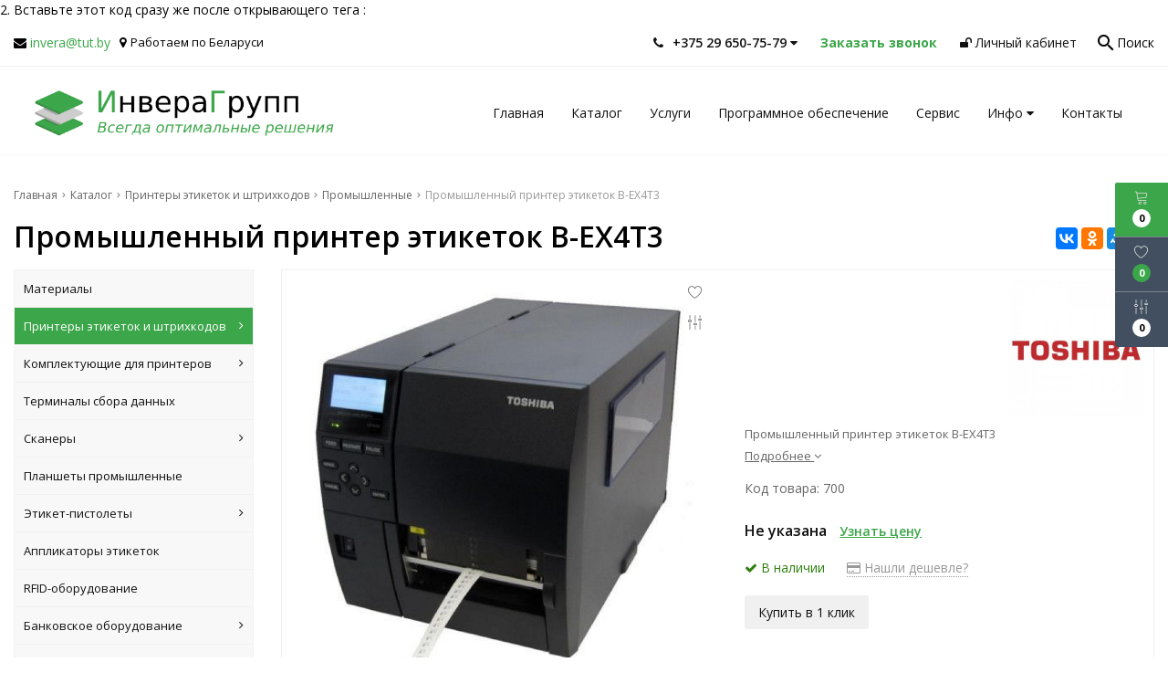

--- FILE ---
content_type: text/html; charset=UTF-8
request_url: https://invera.by/product/promishlenniy-printer-etiketok-b-ex4t3
body_size: 14902
content:
<!DOCTYPE html>
<html lang="ru">
<head>
	<title>Промышленный принтер этикеток B-EX4T3 – купить в Минске | Промышленный принтер этикеток B-EX4T3 | ООО </title>
	<meta charset="UTF-8">
    <meta name="description" content="Промышленный принтер этикеток B-EX4T3. Доставка по Беларуси, гарантия качества. ООО "Инвера Групп" - сканеры штрихкодов, принтеры этикеток, термоголовки, ремонт принтеров этикеток в Минске">
<link rel="canonical" href="https://invera.by/product/promishlenniy-printer-etiketok-b-ex4t3">
<meta name="viewport" content="width=device-width, initial-scale=1.0">
<meta name="robots" content="ALL">
<meta name="cmsmagazine" content="eb14e00d7b4e8dcb2339aa05c082857c">
<link rel="image_src" href="https://invera.by/images/products/794cef17cc3eb7843cd9aaad8d40a07b.jpg"  ><meta property="og:title" content="Промышленный принтер этикеток B-EX4T3" ><meta property="og:type" content="website" ><meta property="og:image" content="https://invera.by/images/products/794cef17cc3eb7843cd9aaad8d40a07b.jpg" ><meta property="og:url" content="https://invera.by/product/promishlenniy-printer-etiketok-b-ex4t3" ><meta property="og:description" content="Промышленный принтер этикеток B-EX4T3. Доставка по Беларуси, гарантия качества. ООО &quot;Инвера Групп&quot; - сканеры штрихкодов, принтеры этикеток, термоголовки, ремонт принтеров этикеток в Минске" ><meta property="og:site_name" content="" ><meta property="og:image:width" content="968"><meta property="og:image:height" content="504"><meta name="yandex-verification" content="05bcf96a0e910600" />
<meta name="google-site-verification" content="v_6d1yNg-ZUkyrr1e7Ri0Mi-U17qoOdcviT55G0CMYU" />
<meta name="mailru-domain" content="jlcn8bNb4cAbDKDv" /><!-- Google Tag Manager -->

<script>(function(w,d,s,l,i){w[l]=w[l]||[];w[l].push({'gtm.start':

new Date().getTime(),event:'gtm.js'});var f=d.getElementsByTagName(s)[0],

j=d.createElement(s),dl=l!='dataLayer'?'&l='+l:'';j.async=true;j.src=

'https://www.googletagmanager.com/gtm.js?id='+i+dl;f.parentNode.insertBefore(j,f);

})(window,document,'script','dataLayer','GTM-P3N6KFX9');</script>

<!-- End Google Tag Manager -->

2. Вставьте этот код сразу же после открывающего тега :

<!-- Google Tag Manager (noscript) -->

<noscript><iframe src="https://www.googletagmanager.com/ns.html?id=GTM-P3N6KFX9"

height="0" width="0" style="display:none;visibility:hidden"></iframe></noscript>

<!-- End Google Tag Manager (noscript) --><!--[if lt IE 9]>
<script>
  var e = ( "article,aside,content,figcaption,figure,footer,header,hgroup,nav,section,time" ).split( ',' );
  for ( var i = 0; i < e.length; i++ ) {
    document.createElement( e[ i ] );
  }
</script>
<![endif]-->
<!--[if lt IE 9]>
<script src="https://html5shiv.googlecode.com/svn/trunk/html5.js"></script>
<![endif]-->








<link rel="preload" href="/media/css/style.css?v=v696a062d6cbf6" as="style">
<link rel="stylesheet" href="/media/css/style.css" media="all">
<link rel="preload" href="/media/css/content.css?v=v696a062d6cbf6" as="style">
<link rel="stylesheet" href="/media/css/content.css?v=v696a062d6cbf6" media="all">
<link rel="preload" href="/media/css/font-awesome.min.css?v=v696a062d6cbf6" as="style">
<link rel="stylesheet" href="/media/css/font-awesome.min.css?v=v696a062d6cbf6">
<link rel="preload" href="/media/js/highslide.css?v=v696a062d6cbf6" as="style">
<link rel="stylesheet" type="text/css" href="/media/js/highslide.css?v=v696a062d6cbf6" >
<link rel="preload" href="/media/js/jquery.fancybox.min.css?v=v696a062d6cbf6" as="style">
<link rel="stylesheet" type="text/css" href="/media/js/jquery.fancybox.min.css?v=v696a062d6cbf6">
<meta id="rround" name="rround" content="2">
<script>
    const $lang = {
    operationError:'Ошибка при выполнении операции',
    cupon:'Купон',
    activated:'активирован',
    notFound:'не найден',
    toCompare:'В сравнение',
    inCompare:'В сравнении',
    toFavorites:'В избранное',
    inFavorites:'В избранных',
    minTotalOrder:'Минимальная сумма заказа',
    addProductToMinOrder:'Пожалуйста добавьте еще товаров в корзину',
    quickOrder:'Быстрый заказ',
    makeOrder:'Оформить заказ',
    goToCart:'Перейти в корзину',
    goToCartDesc:'Полноценное оформление заказа',
    quickOrderDesc:'Оформление заказа с минимальными данными',
    inBasket:'В корзине',
    toBasket:'В корзину',
    needFill:'Необходимо заполнить поле',
    needConfirm:'Необходимо согласиться с обработкой персональных данных',
    totalOrder:'Общая сумма заказа:',
    rub:'руб.',
    deliveryPrice:'Сумма доставки:',
    paymentPrice:'Комиссия системы оплаты:',
    total:'Итого:',
    addComplectToCart:'Купить комплект',
    addNaborToCart:'Добавить набор в корзину',
    buyNaborOneClick:'Купить набор в 1 клик',
    youAdded:'Вы добавили:',
    orderPhone:'Заказан звонок',
    generalQuestion:'Общий вопрос по сайту',
    getConsultation:'Получить консультацию',
    fillFields:'Заполните необходимые поля!',
    fillCorrectPhone:'Введите корректный номер телефона!',
    needAgree:'Вы должны согласиться с обработкой персональных данных!',
    thanksForOrder:'Спасибо за заявку! Мы свяжемся с Вами в ближайшее время',
    sendError:'Извините, при отправке заявки произошла ошибка. Повторите попытку позже',
    inNabor:'В наборе:',
    inComplect:'Комплект:',
    fillEmail:'Введите Е-майл!',
    subscribeSuccess:'Подписка оформлена!',
    emailUsed:'Этот email уже подписан на рассылку',
    fillCorrectEmail:'Введите корректный email адрес!',
    fillName:'Введите имя!',
    fillThe:'Заполните',
    toUser:'Личный кабинет',
    showProductCntFilter1:'Показать',
    showProductCntFilter2:'товаров',
    complectAdd:'Добавить',
    complectDelete:'Удалить',
    pageTitle:'Страница',
    noChargeDelivery:'Беслпатно',
};
    $lang.rub = 'BYN';
</script>
<script src="/media/js/jquery-1.6.3.min.js?v=v696a062d6cbf6"></script>
<script src="/media/js/jquery-1.8.2.min.js?v=v696a062d6cbf6"></script>


<script src="/media/js/jquery.maskedinput.js?v=v696a062d6cbf6"></script>
<script src="/media/js/images.js?v=v696a062d6cbf6"></script>
<script src="/media/js/cart.js?v=v696a062d6cbf6"></script>

<script>
    var phoneLength = 19;
    
    </script>
<script>
    $(document).on("focus", ".phone-masked", function() {
        $(this).unmask();
        $(this).mask("+375 (99) 999-99-99");
    });
    $('.search-form').on('submit', function (e) {
        if ($('.search-form input[name="q"]').val() === '') {
            alert($lang.emptySearchField);
            e.preventDefault();
        }
    });

    function number_format( number, decimals = 2, dec_point = '.', thousands_sep = ' ', hide00 = 0 ) {

        let sign = number < 0 ? '-' : '';

        let s_number = Math.abs(parseInt(number = (+number || 0).toFixed(decimals))) + "";
        let len = s_number.length;
        let tchunk = len > 3 ? len % 3 : 0;

        let ch_first = (tchunk ? s_number.substr(0, tchunk) + thousands_sep : '');
        let ch_rest = s_number.substr(tchunk)
            .replace(/(\d\d\d)(?=\d)/g, '$1' + thousands_sep);
        let ch_last = decimals ?
            dec_point + (Math.abs(number) - s_number)
                .toFixed(decimals)
                .slice(2) :
            '';

        let result =  sign + ch_first + ch_rest + ch_last;
        if (hide00 === 1) result = result.replace(dec_point+'0'.repeat(decimals), '');

        return result;

    }
</script>
<script src="/media/js/highslide-full.js?v=v696a062d6cbf6"></script>
<script>
  hs.graphicsDir = '/media/js/graphics/';
  hs.align = 'center';
  hs.transitions = [
    'expand',
    'crossfade'
  ];
  hs.outlineType = 'rounded-white';
  hs.fadeInOut = true;
  hs.dimmingOpacity = 0.75;
  hs.useBox = true;
  hs.width = 640;
  hs.height = 480;
  hs.addSlideshow( {
    interval: 5000,
    repeat: false,
    useControls: true,
    fixedControls: 'fit',
    overlayOptions: {
      opacity: 1,
      position: 'bottom center',
      hideOnMouseOut: true
    }
  } );
</script>
<script>
    let l_h_w = 50;
</script>
<meta name="cmsmagazine" content="eb14e00d7b4e8dcb2339aa05c082857c">
</head>
<body>

<header class="head-block
head-1  
"
>
<div class="big-search-form modal">
    <div class="container">
        <form class="search-form" action="/search" method="GET">
            <input type="text" name="q" placeholder="Поиск" required="required" value="">
            <input type="submit" class="material-icons" value="search">
        </form>
        <a class="close-modal"><i class="fa fa-times"></i></a>
    </div>
</div>
<div class="header__top top-header">
    <div class="container">
        <div class="top-header__body">
            <div class="top-header__left left-top">
                                <div class="top-header__email">
                    <i class="fa fa-envelope" aria-hidden="true"></i>
                    <a href="mailto:invera@tut.by">invera@tut.by</a>
                </div>
                                <div class="left-top__local">
                    <i class="fa fa-map-marker"></i>
                    <span>Работаем по Беларуси</span>
                </div>
                            </div>
            <div class="top-header__right">
                <div class="right-top__phones">
                    <div class="phone-wrapper">
                        <a href="tel:+375296507579" class="phones-top__main">
                            <i class="fa fa-phone"></i>
                            <span>+375 29 650-75-79                                                                    <i class="fa fa-caret-down"></i>
                                                            </span>
                        </a>
                                            </div>


                    <div class="phones-top__more more-phones">
                                                <div class="more-phones__phone phone-wrapper">
                            <a href="tel:+375297754105">
                                <span>+375 29 775-41-05</span>
                            </a>
                                                    </div>
                                                <div class="more-phones__phone phone-wrapper">
                            <a href="tel:+375173743684">
                                <span>+375 17 374-36-84</span>
                            </a>
                                                    </div>
                        
                    </div>

                </div>

                <div class="right-top__call call-top">
                    <a class="phone-order call-top__item">Заказать звонок</a>
                </div>
                <div class="right-top__cabinet cabinet-top">
                                                    <a href="/user" class="cabinet-top__item"><i class="fa fa-unlock"></i> Личный кабинет</a>
                        
                </div>
                <div class="header__search">
                    <button>
                        <i class="material-icons">search</i>
                        <span>Поиск</span>
                    </button>
                </div>
                <script>
                    $(document).ready(function(){
                        $('.header__search button').on('click',function(){
                            if ($(window)) to_top = 0;
                            var top = $(window).scrollTop()+to_top;
                            $('.big-search-form').css('top',top+'px');
                            $('.bg').fadeTo(400,1);
                            $('.big-search-form').slideToggle(400);
                        });
                    });
                </script>
            </div>
        </div>
    </div>
</div>
<div class="bottom-header">
    <div class="container">
        <div class="bottom-header__body">
            <a href="/" class="logo">
                <img src="/images/logo.png" alt="" >
                            </a>
            <div class="bottom-header__menu menu">
                                <button type="button" class="mobile-button mobile-button1 visible-mobile">
                    <span></span>
                    <span></span>
                    <span></span>
                </button>
                                <nav class="menu__body">
                    <ul itemscope itemtype="http://www.schema.org/SiteNavigationElement" class="menu__list">
                        <li  class="menu__item "><a href="/" class="menu__link">Главная</a></li>
                                                    <li itemprop="name"  data-page="2"><a itemprop="url" href="/catalog">Каталог </a></li><li itemprop="name"  data-page="3"><a itemprop="url" href="/services">Услуги </a></li><li itemprop="name"  data-page="31"><a itemprop="url" href="/programmnoe-obespechenie">Программное обеспечение </a></li><li itemprop="name"  data-page="32"><a itemprop="url" href="/servis-77907">Сервис </a></li><li itemprop="name"  data-page="16"><a itemprop="url" href="#">Инфо <i class="fa fa-caret-down"></i></a><ul class="submenu"><li itemprop="name"  data-page="4"><a itemprop="url" href="/news">Новости </a></li><li itemprop="name"  data-page="11"><a itemprop="url" href="/delivery-and-pay">Доставка и оплата </a></li><li itemprop="name"  data-page="12"><a itemprop="url" href="/confidential-politics">Политика конфиденциальности </a></li><li itemprop="name"  data-page="14"><a itemprop="url" href="/personal-terms">Обработка персональных данных </a></li><li itemprop="name"  data-page="17"><a itemprop="url" href="/reviews">Отзывы </a></li></ul></li><li itemprop="name"  data-page="6"><a itemprop="url" href="/contacts">Контакты </a></li>                                            </ul>
                    <div  class="catalog-navbar label-2"> <div class="catalog-navbar-item"><a href="/catalog/materiali" class="sub-image"><img src="/images/category/38.jpg" alt="Материалы"></a><a href="/catalog/materiali" class="sub-main-name">Материалы</a></div><div class="catalog-navbar-item"><a href="/catalog/printeri-etiketok-i-shtrihkodov" class="sub-image"><img src="/images/category/8.jpg" alt="Принтеры этикеток и штрихкодов"></a><a href="/catalog/printeri-etiketok-i-shtrihkodov" class="sub-main-name">Принтеры этикеток и штрихкодов</a><a href="/catalog/nastolnie">Настольные</a><a href="/catalog/promishlennie">Промышленные</a><a href="/catalog/rfid">RFID</a><a href="/catalog/chekovie">ЧЕКОВЫЕ</a><a href="/catalog/mobilnie">Мобильные</a><a href="/catalog/kartochnie">Карточные</a><a href="/catalog/termotransfernie-markiratori">Термотрансферные маркираторы</a><a href="/catalog/vstraivaemie-printeri">Встраиваемые принтеры</a></div><div class="catalog-navbar-item"><a href="/catalog/komplektuyushchie-dlya-printerov" class="sub-image"><img src="/images/category/17.jpg" alt="Комплектующие для принтеров"></a><a href="/catalog/komplektuyushchie-dlya-printerov" class="sub-main-name">Комплектующие для принтеров</a><a href="/catalog/termogolovki-pechatayushchie-golovki-dlya-printerov-i-vesov">Термоголовки, печатающие головки для принтеров и весов</a><a href="/catalog/vali-protyagki-obrezinennie-vali">Валы протяжки, обрезиненные валы</a><a href="/catalog/smotchiki-vneshnie">Смотчики внешние</a><a href="/catalog/rezak-dlya-tekstilnih-yarlikov">Резак для текстильных ярлыков</a><a href="/catalog/vneshnie-dergateli-rulonov-">Внешние держатели рулонов</a><a href="/catalog/otdeliteli">Отделители</a><a href="/catalog/modul-bluetooth-versiya-21edr-i-modul-wi-fi--dlya-printerov-tsc">Модуль Bluetooth (версия 2.1+EDR) и модуль Wi-Fi  для принтеров TSC</a><a href="/catalog/-6068">Средства для очистки  термоголовок</a></div><div class="catalog-navbar-item"><a href="/catalog/terminali-sbora-dannih" class="sub-image"><img src="/images/category/1.jpg" alt="Терминалы сбора данных"></a><a href="/catalog/terminali-sbora-dannih" class="sub-main-name">Терминалы сбора данных</a></div><div class="catalog-navbar-item"><a href="/catalog/skaneri" class="sub-image"><img src="/images/category/2.jpg" alt="Сканеры"></a><a href="/catalog/skaneri" class="sub-main-name">Сканеры</a><a href="/catalog/provodnie-ruchnie">Проводные сканеры ручные</a><a href="/catalog/besprovodnie-ruchnie">Беспроводные сканеры ручные</a><a href="/catalog/statsionarnie">Стационарные сканеры</a><a href="/catalog/vstraivaemie-skaneri">Встраиваемые сканеры</a><a href="/catalog/s-funktsiey-izmereniya-temperaturi">С функцией измерения температуры</a></div><div class="catalog-navbar-item"><a href="/catalog/plansheti-promishlennie" class="sub-image"><img src="/images/category/54.jpg" alt="Планшеты промышленные"></a><a href="/catalog/plansheti-promishlennie" class="sub-main-name">Планшеты промышленные</a></div><div class="catalog-navbar-item"><a href="/catalog/etiket-pistoleti" class="sub-image"><img src="/images/category/50.jpg" alt="Этикет-пистолеты"></a><a href="/catalog/etiket-pistoleti" class="sub-main-name">Этикет-пистолеты</a><a href="/catalog/etiket-pistoleti-1">Этикет-пистолеты</a><a href="/catalog/iglovie-etiket-pistoleti">Игловые этикет-пистолеты</a></div><div class="catalog-navbar-item"><a href="/catalog/applikatori-etiketok" class="sub-image"><img src="/images/category/48.jpg" alt="Аппликаторы этикеток"></a><a href="/catalog/applikatori-etiketok" class="sub-main-name">Аппликаторы этикеток</a></div><div class="catalog-navbar-item"><a href="/catalog/rfid-oborudovanie" class="sub-image"><img src="/images/category/37.jpg" alt="RFID-оборудование"></a><a href="/catalog/rfid-oborudovanie" class="sub-main-name">RFID-оборудование</a></div><div class="catalog-navbar-item"><a href="/catalog/bankovskoe-oborudovanie" class="sub-image"><img src="/images/category/32.jpg" alt="Банковское оборудование"></a><a href="/catalog/bankovskoe-oborudovanie" class="sub-main-name">Банковское оборудование</a><a href="/catalog/schetchiki-banknot">Счетчики банкнот</a><a href="/catalog/detektori-banknot">Детекторы банкнот</a><a href="/catalog/schetchiki-monet">Счетчики монет</a><a href="/catalog/sortirovshchiki-banknot">Сортировщики банкнот</a></div><div class="catalog-navbar-item"><a href="/catalog/pos-sistemi" class="sub-image"><img src="/images/category/47.jpg" alt="POS-системы"></a><a href="/catalog/pos-sistemi" class="sub-main-name">POS-системы</a></div><div class="catalog-navbar-item"><a href="/catalog/pos-periferiya" class="sub-image"><img src="/images/category/40.jpg" alt="POS-периферия"></a><a href="/catalog/pos-periferiya" class="sub-main-name">POS-периферия</a><a href="/catalog/pos-monitori">POS-мониторы</a><a href="/catalog/pos-klaviaturi">POS-клавиатуры</a><a href="/catalog/displei-pokupatelya">Дисплеи покупателя</a><a href="/catalog/denegnie-yashchiki-dlya-pos-sistem">Денежные ящики для POS-систем</a><a href="/catalog/shchelevie-schitivateli-kart">Щелевые считыватели карт</a><a href="/catalog/-pos-monobloki">POS-моноблоки</a></div><div class="catalog-navbar-item"><a href="/catalog/vesovoe-oborudovanie" class="sub-image"><img src="/images/category/49.jpg" alt="Весовое оборудование"></a><a href="/catalog/vesovoe-oborudovanie" class="sub-main-name">Весовое оборудование</a></div><div class="catalog-navbar-item"><a href="/catalog/kassovoe-oborudovanie" class="sub-image"><img src="/images/category/39.jpg" alt="Кассовое оборудование"></a><a href="/catalog/kassovoe-oborudovanie" class="sub-main-name">Кассовое оборудование</a></div><div class="catalog-navbar-item"><a href="/catalog/dispenseri-dlya-upakovki" class="sub-image"><img src="/images/category/53.jpg" alt="Диспенсеры для упаковки"></a><a href="/catalog/dispenseri-dlya-upakovki" class="sub-main-name">Диспенсеры для упаковки</a></div></div>                </nav>


            </div>

                        
            <div class="phone-formobile visible-mobile">
                <div class="phone-formobile__body">
                                        <div class="phone-formobile__column">
                        <a href="tel:+375296507579">
                            <span>+375 29 650-75-79</span>
                        </a>
                                            </div>
                                        <div class="phone-formobile__column">
                        <a href="tel:+375297754105">
                            <span>+375 29 775-41-05</span>
                        </a>
                                            </div>
                                        <div class="phone-formobile__column">
                        <a href="tel:+375173743684">
                            <span>+375 17 374-36-84</span>
                        </a>
                                            </div>
                                    </div>
            </div>
            <div class="header-cart-mobile visible-mobile">
                <div class="additional-icons-block">
            <div class="col">
            <a class="basket-top background-site show-right" data-type="cart">
                <i class="linearicons-cart"></i>
                <div class="numeral"><span class="site-cart-counter">0</span></div>
            </a>
    </div>
        
        <div class="col">
        <a class="show-right" data-type="favorites"> <i class="linearicons-heart"></i><div class="numeral"><span class=" background-site site-favorites-counter" >0</span></div></a>
    </div>
            <div class="col">
        <a class="show-compare" href="/compare"> <i class="linearicons-equalizer"></i><div class="numeral"><span class="site-compare-counter">0</span></div></a>
    </div>
    </div>

<div class="additional-blocks">
    <div class="additional-backet">
        <div class="adtl-head">
            <a href="/cart" class="adtl-main">
              Корзина <i class="fa fa-angle-right"></i></a>
                          <a class="show-inner-basket border-site" data-type="cart">Готовые к заказу (<span class="cart-count-total">0</span>)</a>                        <a class="show-inner-favorites color-site" data-type="favorites">В избранном (<span class="favorites-count-total">0</span>)</a>
                        <a class="clear-cart"><i class="linearicons-cross"></i> <span>Очистить</span></a>

        </div>
        <div class="adtl-body">
            <div class="items-load"><i class="fa fa-spinner fa-spin fa-3x fa-fw"></i></div>
            <div class="adtl-cart-inner"></div>
            <div class="adtl-favorites-inner"></div>
        </div>
        <div class="adtl-footer"></div>
    </div>
</div>
    
            </div>
        </div>
    </div>
</div>
</header>
    <div class="outer-block block-breadcrumb">
    	<div class="container">
    		<div class="page-caption">
        	   	<ol class="breadcrumb" itemscope itemtype="https://schema.org/BreadcrumbList">
        	   		<li itemprop="itemListElement" itemscope itemtype="https://schema.org/ListItem"><a href="https://invera.by/" itemprop="item"><span itemprop="name">Главная</span></a>
                <meta itemprop="position" content="1" /></li><li itemprop="itemListElement" itemscope itemtype="https://schema.org/ListItem"><a href="https://invera.by/catalog" itemprop="item"><span itemprop="name">Каталог</span></a>
                <meta itemprop="position" content="2" /></li><li itemprop="itemListElement" itemscope itemtype="https://schema.org/ListItem"><a href="https://invera.by/catalog/printeri-etiketok-i-shtrihkodov" itemprop="item"><span itemprop="name">Принтеры этикеток и штрихкодов</span></a>
                <meta itemprop="position" content="3" /></li><li itemprop="itemListElement" itemscope itemtype="https://schema.org/ListItem"><a href="https://invera.by/catalog/promishlennie" itemprop="item"><span itemprop="name">Промышленные</span></a>
                <meta itemprop="position" content="4" /></li><li itemprop="itemListElement" itemscope itemtype="https://schema.org/ListItem"><span itemprop="name">Промышленный принтер этикеток B-EX4T3</span><meta itemprop="position" content="5" /></li>        	   	</ol>
               	<h1>Промышленный принтер этикеток B-EX4T3</h1>
                                <div class="share">
                    <script src="//yastatic.net/es5-shims/0.0.2/es5-shims.min.js"></script>
                    <script src="//yastatic.net/share2/share.js"></script>
                    <div class="ya-share2" data-services="vkontakte,facebook,odnoklassniki,moimir,gplus,twitter,linkedin,tumblr,viber,whatsapp,skype,telegram" data-limit="3"></div>
                </div>
                    		</div>
    	</div>
    </div>
    <div class="additional-icons-block">
            <div class="col">
            <a class="basket-top background-site show-right" data-type="cart">
                <i class="linearicons-cart"></i>
                <div class="numeral"><span class="site-cart-counter">0</span></div>
            </a>
    </div>
        
        <div class="col">
        <a class="show-right" data-type="favorites"> <i class="linearicons-heart"></i><div class="numeral"><span class=" background-site site-favorites-counter" >0</span></div></a>
    </div>
            <div class="col">
        <a class="show-compare" href="/compare"> <i class="linearicons-equalizer"></i><div class="numeral"><span class="site-compare-counter">0</span></div></a>
    </div>
    </div>

<div class="additional-blocks">
    <div class="additional-backet">
        <div class="adtl-head">
            <a href="/cart" class="adtl-main">
              Корзина <i class="fa fa-angle-right"></i></a>
                          <a class="show-inner-basket border-site" data-type="cart">Готовые к заказу (<span class="cart-count-total">0</span>)</a>                        <a class="show-inner-favorites color-site" data-type="favorites">В избранном (<span class="favorites-count-total">0</span>)</a>
                        <a class="clear-cart"><i class="linearicons-cross"></i> <span>Очистить</span></a>

        </div>
        <div class="adtl-body">
            <div class="items-load"><i class="fa fa-spinner fa-spin fa-3x fa-fw"></i></div>
            <div class="adtl-cart-inner"></div>
            <div class="adtl-favorites-inner"></div>
        </div>
        <div class="adtl-footer"></div>
    </div>
</div>
            <div class="quick-order-form modal">
	<div class="modal-header">
		<span>Быстрый заказ</span>
		<a class="close-modal"><i class="fa fa-times"></i></a>
	</div>
	<div class="modal-content">
		<form method="POST" action="/cart">
		<div class="line">
			<span>ФИО: <em>*</em></span>
			<input type="text" name="fio">
		</div>
		<div class="line">
			<span>Ваш контактный телефон: <em>*</em></span>
			<input type="text" name="phone" class="phone-masked">
		</div>

		<div class="line">
			<span>E-mail:<em>*</em></span>
			<input type="text" name="email">
		</div>

		<div class="line">
			<span>Комментарий к заказу:</span>
			<textarea name="comment"></textarea>
		</div>
		<input type="hidden" name="delivery" value="1">
		<input type="hidden" name="paysystem" value="1">
		<div class="main-question-confirm">
			<input type="checkbox" name="confirm" value="1" >
            <span> Я согласен на <a href="/personal-terms">обработку персональных данных</a></span>
		</div>
            <button name="submit" class="send-modal-form" id="quick-order-send">Оформить</button>
		 </form>
	</div>
</div>    
<div class="wrapper-main">
    <script src='/media/js/jquery.elevatezoom.js'></script>
<script src='/media/js/ComplectProduct.js'></script>
<script src="/media/js/products.js"></script>
<script src="/media/js/quick.js"></script>
<script src="/media/js/jquery.fancybox.min.js"></script>

<div class="outer-block product-page"  itemscope itemtype="http://schema.org/Product">
    <div class="container">
        <div class="product-item__block">
            <div class="menu_left">
    <a class="menu-left-button"><i class="fa fa-angle-double-right"></i></a>
    <div class="menu-left-category">
        <div class="menu-left__title">
            <span>Категории</span>
            <a class="close-categories"><i class="linearicons-cross"></i></a>
        </div>
  <ul>
                <li >
        <a href="/catalog/materiali">
                      Материалы                  </a>
              </li>
                      <li class="active">
        <a href="/catalog/printeri-etiketok-i-shtrihkodov">
                      Принтеры этикеток и штрихкодов          <i class="fa fa-angle-right" aria-hidden="true"></i>        </a>
                  <ul>
            
              <li >
                <a href="/catalog/nastolnie">
                  Настольные                                  </a>
                              </li>
            
              <li class="active">
                <a href="/catalog/promishlennie">
                  Промышленные                                  </a>
                              </li>
            
              <li >
                <a href="/catalog/rfid">
                  RFID                                  </a>
                              </li>
            
              <li >
                <a href="/catalog/chekovie">
                  ЧЕКОВЫЕ                                  </a>
                              </li>
            
              <li >
                <a href="/catalog/mobilnie">
                  Мобильные                                  </a>
                              </li>
            
              <li >
                <a href="/catalog/kartochnie">
                  Карточные                                  </a>
                              </li>
            
              <li >
                <a href="/catalog/termotransfernie-markiratori">
                  Термотрансферные маркираторы                                  </a>
                              </li>
            
              <li >
                <a href="/catalog/vstraivaemie-printeri">
                  Встраиваемые принтеры                                  </a>
                              </li>
                      </ul>
              </li>
                      <li >
        <a href="/catalog/komplektuyushchie-dlya-printerov">
                      Комплектующие для принтеров          <i class="fa fa-angle-right" aria-hidden="true"></i>        </a>
                  <ul>
            
              <li >
                <a href="/catalog/termogolovki-pechatayushchie-golovki-dlya-printerov-i-vesov">
                  Термоголовки, печатающие головки для принтеров и весов                  <i class="fa fa-angle-right" aria-hidden="true"></i>                </a>
                                  <ul>
                    
                      <li >
                        <a href="/catalog/termogolovka-pechatayushchaya-golovka-tsc">Термоголовка TSC , печатающая головка TSC                        </a></li>
                    
                      <li >
                        <a href="/catalog/termogolovka-zebra-pechatayushchaya-golovka-zebra">Термоголовка ZEBRA, печатающая головка ZEBRA                        </a></li>
                    
                      <li >
                        <a href="/catalog/termogolovka-datamax--pechatayushchaya-golovka-datamax-">Термоголовка Datamax , печатающая головка Datamax                        </a></li>
                    
                      <li >
                        <a href="/catalog/termogolovka-honeywell--pechatayushchaya-golovka--honeywell-">Термоголовка HONEYWELL , печатающая головка  HONEYWELL                        </a></li>
                    
                      <li >
                        <a href="/catalog/termogolovka-toshiba--pechatayushchaya-golovka-toshiba">Термоголовка TOSHIBA , печатающая головка TOSHIBA                        </a></li>
                    
                      <li >
                        <a href="/catalog/termogolovka--pechatayushchaya-golovka-dlya-printera--datamax-i-4208">Термоголовка PRINTRONIX, печатающая головка PRINTRONIX                        </a></li>
                    
                      <li >
                        <a href="/catalog/termogolovka-argox-pechatayushchaya-golovka-argox">Термоголовка ARGOX, печатающая головка ARGOX                        </a></li>
                                      </ul>
                              </li>
            
              <li >
                <a href="/catalog/vali-protyagki-obrezinennie-vali">
                  Валы протяжки, обрезиненные валы                                  </a>
                              </li>
            
              <li >
                <a href="/catalog/smotchiki-vneshnie">
                  Смотчики внешние                                  </a>
                              </li>
            
              <li >
                <a href="/catalog/rezak-dlya-tekstilnih-yarlikov">
                  Резак для текстильных ярлыков                                  </a>
                              </li>
            
              <li >
                <a href="/catalog/vneshnie-dergateli-rulonov-">
                  Внешние держатели рулонов                                  </a>
                              </li>
            
              <li >
                <a href="/catalog/otdeliteli">
                  Отделители                                  </a>
                              </li>
            
              <li >
                <a href="/catalog/modul-bluetooth-versiya-21edr-i-modul-wi-fi--dlya-printerov-tsc">
                  Модуль Bluetooth (версия 2.1+EDR) и модуль Wi-Fi  для принтеров TSC                                  </a>
                              </li>
            
              <li >
                <a href="/catalog/-6068">
                  Средства для очистки  термоголовок                                  </a>
                              </li>
                      </ul>
              </li>
                      <li >
        <a href="/catalog/terminali-sbora-dannih">
                      Терминалы сбора данных                  </a>
              </li>
                      <li >
        <a href="/catalog/skaneri">
                      Сканеры          <i class="fa fa-angle-right" aria-hidden="true"></i>        </a>
                  <ul>
            
              <li >
                <a href="/catalog/provodnie-ruchnie">
                  Проводные сканеры ручные                                  </a>
                              </li>
            
              <li >
                <a href="/catalog/besprovodnie-ruchnie">
                  Беспроводные сканеры ручные                                  </a>
                              </li>
            
              <li >
                <a href="/catalog/statsionarnie">
                  Стационарные сканеры                                  </a>
                              </li>
            
              <li >
                <a href="/catalog/vstraivaemie-skaneri">
                  Встраиваемые сканеры                                  </a>
                              </li>
            
              <li >
                <a href="/catalog/s-funktsiey-izmereniya-temperaturi">
                  С функцией измерения температуры                                  </a>
                              </li>
                      </ul>
              </li>
                      <li >
        <a href="/catalog/plansheti-promishlennie">
                      Планшеты промышленные                  </a>
              </li>
                      <li >
        <a href="/catalog/etiket-pistoleti">
                      Этикет-пистолеты          <i class="fa fa-angle-right" aria-hidden="true"></i>        </a>
                  <ul>
            
              <li >
                <a href="/catalog/etiket-pistoleti-1">
                  Этикет-пистолеты                                  </a>
                              </li>
            
              <li >
                <a href="/catalog/iglovie-etiket-pistoleti">
                  Игловые этикет-пистолеты                                  </a>
                              </li>
                      </ul>
              </li>
                      <li >
        <a href="/catalog/applikatori-etiketok">
                      Аппликаторы этикеток                  </a>
              </li>
                      <li >
        <a href="/catalog/rfid-oborudovanie">
                      RFID-оборудование                  </a>
              </li>
                      <li >
        <a href="/catalog/bankovskoe-oborudovanie">
                      Банковское оборудование          <i class="fa fa-angle-right" aria-hidden="true"></i>        </a>
                  <ul>
            
              <li >
                <a href="/catalog/schetchiki-banknot">
                  Счетчики банкнот                                  </a>
                              </li>
            
              <li >
                <a href="/catalog/detektori-banknot">
                  Детекторы банкнот                                  </a>
                              </li>
            
              <li >
                <a href="/catalog/schetchiki-monet">
                  Счетчики монет                                  </a>
                              </li>
            
              <li >
                <a href="/catalog/sortirovshchiki-banknot">
                  Сортировщики банкнот                                  </a>
                              </li>
                      </ul>
              </li>
                      <li >
        <a href="/catalog/pos-sistemi">
                      POS-системы                  </a>
              </li>
                      <li >
        <a href="/catalog/pos-periferiya">
                      POS-периферия          <i class="fa fa-angle-right" aria-hidden="true"></i>        </a>
                  <ul>
            
              <li >
                <a href="/catalog/pos-monitori">
                  POS-мониторы                                  </a>
                              </li>
            
              <li >
                <a href="/catalog/pos-klaviaturi">
                  POS-клавиатуры                                  </a>
                              </li>
            
              <li >
                <a href="/catalog/displei-pokupatelya">
                  Дисплеи покупателя                                  </a>
                              </li>
            
              <li >
                <a href="/catalog/denegnie-yashchiki-dlya-pos-sistem">
                  Денежные ящики для POS-систем                                  </a>
                              </li>
            
              <li >
                <a href="/catalog/shchelevie-schitivateli-kart">
                  Щелевые считыватели карт                                  </a>
                              </li>
            
              <li >
                <a href="/catalog/-pos-monobloki">
                  POS-моноблоки                                  </a>
                              </li>
                      </ul>
              </li>
                      <li >
        <a href="/catalog/vesovoe-oborudovanie">
                      Весовое оборудование                  </a>
              </li>
                      <li >
        <a href="/catalog/kassovoe-oborudovanie">
                      Кассовое оборудование                  </a>
              </li>
                      <li >
        <a href="/catalog/dispenseri-dlya-upakovki">
                      Диспенсеры для упаковки                  </a>
              </li>
            </ul>
    </div>
        
                
    
</div>


            <div class="category-right">
                <span class="h1 no-visible "  itemprop="name">Промышленный принтер этикеток B-EX4T3</span>
                <div class="product-left zoom-left">
                                                                <link itemprop="image" href="https://invera.by/images/products/794cef17cc3eb7843cd9aaad8d40a07b.jpg" />
                                        <div class="product-slider">
                            <a
                    class="one-image"
                data-update="/images/products/794cef17cc3eb7843cd9aaad8d40a07b.jpg"
                data-image="/images/products/794cef17cc3eb7843cd9aaad8d40a07b.jpg"
                data-zoom-image="/images/products/794cef17cc3eb7843cd9aaad8d40a07b.jpg"
                data-fancybox="test-srcset"
                data-type="image"
                data-srcset="/images/products/794cef17cc3eb7843cd9aaad8d40a07b.jpg"
                href="/images/products/794cef17cc3eb7843cd9aaad8d40a07b.jpg"
            >
                <img src="/images/products/794cef17cc3eb7843cd9aaad8d40a07b.jpg" alt="">
            </a>
    </div>
                    <div class="item-share">
        
    
    </div>                    <div class="catalog-product-additinal">
                                                <a class="add-to" data-type="favorites" data-id="700"><i class="linearicons-heart "></i></a>
                                                                        <a class="add-to" data-type="compare" data-id="700"><i class="linearicons-equalizer " aria-hidden="true"></i></a>
                                            </div>
                </div>
                <div class="product-right">
                                            <div class="product-brand">
                            <a href="/brands/toshiba"><img src="/images/a5cb8676e9c72484dcd2580dd285aa1a.jpg" alt="Toshiba"></a>
                        </div>
                                                            <div class="product-description">
                        <p itemprop="description">Промышленный принтер этикеток B-EX4T3</p>
                        <a id="btn-more">Подробнее <i class="fa fa-angle-down"></i></a>
                    </div>
                                        <div class="item-art">
                                                    Код товара: 700                                            </div>
                    <div class="product-actions"  itemprop="offers" itemscope itemtype="http://schema.org/Offer" data-id="700">
                        
<div class="product-price">
            <div class="price-normal default-price">
								                                    <span class="no-price">
                                        Не указана                                    </span>
                                                                            <a class="get-price" data-name="Промышленный принтер этикеток B-EX4T3">
                                            Узнать цену                                        </a>
                                                                    							</div>
        </div>                        <div class="product-av">
                            <span class="product-aviability in-stock">
                                <link itemprop="availability" href="http://schema.org/InStock"><i class="fa fa-check" aria-hidden="true"></i> В наличии                            </span>
                            <a class="found-cheaper"><i class="fa fa-credit-card" aria-hidden="true"></i> Нашли дешевле?</a>
                        </div>
                                                                        <div class="product-basket">
                    <a id="in-click" data-id="700">Купить в 1 клик</a>
    </div>                    </div>
                                                        </div>
                <div class="products-tabs">
                    <div class="header-tabs">
                                                                                                                                                                <a class="change-tab active" data-block="tab-2">Характеристики</a>
                                                                                                                                                                                                                                                                <a class="change-tab " data-block="tab-1">Описание</a>
                                                                                                                                                                                                                                                                                                                                                                                                                                                                                                                                                                                                                                                                                                                                                                                                                                                                                                                                                                                                                <a class="change-tab " data-block="tab-14">Отзывы</a>
                                                                                                                                                                                                                                                                <a class="change-tab " data-block="tab-7">Вопрос-ответ</a>
                                                                                                                                                                                                                                                                                                                                                                                                                                                                                                                    </div>
                    <div class="main-tabs">
                                                                                    <div id="tab-2" class="tab-2 active">
                                    <div class="main-options">
<table>
    
        <tr>
            <td>Производитель</td>
            <td>
                Toshiba            </td>
        </tr>
    </table></div>
                                </div>
                                                                                                                <div id="tab-1" class="tab-1 content-tab">
                                    <div class="item-content"><p>Принтер Toshiba B-EX4T3 - это промышленный принтер, сочетающий в себе высокую скорость печати с эффективностью во всех аспектах работы, благодаря чему достигается действительно низкая стоимость владения принтером.<br />Данный принтер предлагает потрясающие точность и позиционирование при печати, а также опционально может быть оснащен модулем отклейки готовых этикеток (он же внутренний смотчик готовых этикеток в другом режиме работы) - и всё это даже при работе с этикетками шириной от 3 мм</p>
<p><strong>Основные</strong><br />Технология печати Прямая термопечать/Термотрансферная печать<br />Тип печатающей Плоская печатающая головкаголовки<br />Габариты (Ш x Г x В) 278 x 460 x 310 мм<br />Вес 17 кг<br />Интерфейс ЖК дисплей (графический 128 x 64 точек), пользователя индикатор состояния, 10 кнопок управления<br />Диапазоны рабочих От 5&deg;C до 40&deg;C / от 25 до 85% относительной<br />температур / влажности без конденсациидопустимой влажности<br />Требования к От 100 В до 240 В, 50/60 Гцэлектропитанию</p>
<p><strong>Программное обеспечение и интерфейсы подключения</strong><br />Поддерживаемые операционные системы Windows Server 2012/Server 2008 (32/64 бит), Windows 7/8/8.1/10 (32/64 бит)<br />Интерфейсы USB 2.0, сетевой порт LAN (10/100Base-T), последовательный порт, параллельный порт1), модуль расширения ввода/вывода1), USB х ост/ модуль реального времени для вывода при печати этикетки текущей даты и времени (Real Time Clock)1)<br />Язык программирования TPCL, BCI (function)<br />Программное обеспечение BarTender Ultra Light<br /> <br /><strong>Печать</strong><br />Разрешение печати 600 dpi<br />Скорость печати До 152 мм/сек. (6 дюймов/сек.)<br />Ширина печати До 104 мм<br />Длина печати До 498 мм<br />Печатаемые штрих- UPC/EAN/JAN, Code 39, Code 93, Code 128, EAN коды 128, NW7, MSI, Industrial 2 of 5, Postnet, RM4SCC, KIX-Code, RSS14, Customer Barcode, GS1 Databar2-х мерные штрих- Data Matrix, PDF 417, Maxicode, QR Code, коды Micro PDF 417, CP Code<br />Шрифты 21 тип растровых шрифтов (bitmap), 4 типа контурных шрифтов (outline), 3 типа шрифтов, содержащих цифры, специальные символы и знаки валюты (Price)</p>
<p><strong>Дополнительные опции</strong><br />Модуль обрезки дисковый с остановкой, модуль высокоточной отклейкидля работы с этикетками шириной от 3 мм, модуль отклейки/внутренний<br />смотчик, USB хост/модуль реального времени для вывода при печати<br />этикетки текущей даты и времени (Real Time Clock), параллельный порт<br />Centronics, модуль расширения ввода/вывода</p>
<p>Тип красящей ленты Рулон<br />Ширина красящей ленты От 41 до 115 мм<br />Внутренний диаметр втулки красящей ленты 25,40 мм (1 дюйм)<br />Максимальная длина красящей ленты 300 м<br />Максимальный диаметр рулона красящей ленты 70 мм</p></div>                                </div>
                                                                                                                <div id="tab-15" class="tab-15 content-tab">
                                                                    </div>
                                                                                                                <div id="tab-4" class="tab-4">
                                                                    </div>
                                                                                                                <div id="tab-3" class="tab-3">
                                                                    </div>
                                                                                                                <div id="tab-5" class="tab-5">
                                                                    </div>
                                                                                                                <div id="tab-14" class="tab-14">
                                    <div class="main-reviews">
    
    
            <p class="not-auth-review">Пожалуйста, <a href="/login" class="color-site"> авторизуйтесь</a> для того чтобы оставлять комментарии</p>
    </div>                                </div>
                                                                                                                <div id="tab-7" class="tab-7">
                                    <div class="main-question">
    <div class="main-question-left">
         Вы можете задать любой интересующий вас вопрос по товару или работе магазина.<br><br>
        Наши квалифицированные специалисты обязательно вам помогут.    </div>
    <div class="main-question-right">
        <span class="h3">Задать вопрос</span>
        <form method="POST" action="#" class="product-form">
            <div class="main-question-textarea">
                <span>Вопрос <em>*</em></span>
                <textarea name="question"></textarea>
            </div>
            <div class="main-question-inputs">
                <div class="main-question-input">
                    <span>Ваше имя <em>*</em></span>
                    <input type="text" name="name"/>
                </div>

                <div class="main-question-input">
                    <span>Контактный телефон <em>*</em></span>
                    <input type="text" name="phone" class="phone-masked"/>
                </div>

                <div class="main-question-input">
                    <span>Ваш E-mail</span>
                    <input type="text" name="email"/>
                </div>
            </div>

            <div class="main-question-confirm">
                <input type="checkbox" name="confirm" value="1" />
                <span>Я согласен на <a href="/personal-terms"> обработку персональных данных</a></span>
            </div>
            <button name="submit">Отправить</button>
        </form>
    </div>
</div>                                </div>
                                                                                                                <div id="tab-8" class="tab-8">
                                                                    </div>
                                                                                                                <div id="tab-6" class="tab-6">
                                                                    </div>
                                                                        </div>

</div>

</div>
</div>


</div>
</div>

<script>
    var Complect = new ComplectProduct(1,
        []);

    $(document).ready(function(){
        $('#btn-more').on('click', function () {
            let descTab = $('.change-tab[data-block="tab-1"]').length === 0 ? ($('.change-tab[data-block="tab-2"]').length === 0 ? '':'tab-2') : 'tab-1';
            if (descTab) {
                $('.change-tab').removeClass('active');
                $('.change-tab[data-block="'+descTab+'"]').addClass('active');
                $('.main-tabs > div').removeClass('active');
                $('.main-tabs > .'+descTab).addClass('active');
            }
            $([document.documentElement, document.body]).animate({
                scrollTop: $(".main-tabs > div.active").offset().top - 61
            }, 1000);
        });
    });
</script>

<div class="found-cheaper-form modal">
	<div class="modal-header">
		<span>Нашли дешевле?</span>
		<a class="close-modal"><i class="fa fa-times"></i></a>
	</div>
	<div class="modal-content">
		<div class="line">
			<span>Ваше имя: <em>*</em></span>
			<input type="text" id="cheaper-name">
		</div>
		<div class="line">
			<span>Ваш контактный телефон: <em>*</em></span>
			<input type="text" id="cheaper-phone" class="phone-masked">
		</div>

		<div class="line">
			<span>Название товара: <em>*</em></span>
			<input type="text" id="cheaper-product" disabled="disabled" value="Промышленный принтер этикеток B-EX4T3">
		</div>

		<div class="line">
			<span>Ссылка на товар другого магазина: <em>*</em></span>
			<input type="text" id="cheaper-link">
		</div>
		<div class="line">
			<span>Сообщение:</span>
			<textarea id="cheaper-message"></textarea>
		</div>
		<div class="main-question-confirm">
			<input type="checkbox" name="confirm" value="1" >
            <span> Я согласен на <a href="/personal-terms">обработку персональных данных</a></span>
		</div>
		<a class="send-modal-form" id="send-cheaper">Отправить</a>
	</div>
</div><div class="buy-1-click modal">
	<div class="modal-header">
		<span>Купить в 1 клик</span>
		<a class="close-modal"><i class="fa fa-times"></i></a>
	</div>
	<div class="modal-content">
		<div class="line">
			<span>ФИО: <em>*</em></span>
			<input type="text" id="buy-1-click-name">
		</div>
		<div class="line">
			<span>Ваш контактный телефон: <em>*</em></span>
			<input type="text" id="buy-1-click-phone" class="phone-masked">
		</div>

		<div class="line">
			<span>E-mail:</span>
			<input type="text" id="buy-1-click-email1">
		</div>

		<div class="line">
			<span>Комментарий к заказу:</span>
			<textarea id="buy-1-click-message"></textarea>
		</div>
		<div class="main-question-confirm">
			<input type="checkbox" name="confirm" value="1" >
            <span> Я согласен на <a href="/personal-terms">обработку персональных данных</a></span>
		</div>
        <div id="complects_buy" data-type="" style="display:none">

        </div>
		<a class="send-modal-form" id="send-buy-1-click">Отправить</a>
	</div>
</div>

</div>


<div class="outer-block sub-footer">
    <div class="container">
                <div class="sf-col">
            <h6><a href="/about-company">Компания</a></h6>
                        <div class="footer__page-wrapper">
                
                    <a href="/about-company">О компании</a>
                            </div>
                    </div>
                <div class="sf-col">
            <h6><a href="/services">Услуги</a></h6>
                        <div class="footer__page-wrapper">
                
                    <a href="/services">Услуги</a>
                            </div>
                    </div>
                <div class="sf-col">
            <h6><a href="/news">Новости</a></h6>
                        <div class="footer__page-wrapper">
                
                    <a href="/news">Новости</a>
                
                    <a href="/shares">Акции</a>
                            </div>
                    </div>
                <div class="sf-col">
            <h6><a href="/#">Инфо</a></h6>
                        <div class="footer__page-wrapper">
                
                    <a href="/confidential-politics">Политика конфиденциальности</a>
                
                    <a href="/personal-terms">Обработка персональных данных</a>
                            </div>
                    </div>
                <div class="sf-col footer__contacts">
            <h6>Наши контакты</h6>
            <div class="flex footer__phone-block">
                <i class="fa fa-phone" aria-hidden="true"></i>
                <div>
                    
                        <a href="tel:+375296507579">
                            +375 29 650-75-79                        </a>
                    
                        <a href="tel:+375297754105">
                            +375 29 775-41-05                        </a>
                    
                        <a href="tel:+375173743684">
                            +375 17 374-36-84                        </a>
                                    </div>
            </div>
            <div class="flex">
                <i class="fa fa-clock-o" aria-hidden="true"></i>
                <div>Пн-Пт: 09.00 - 18.00
Сб-Вс: Выходной</div>
            </div>
            <div class="flex">
                <i class="fa fa-map-marker" aria-hidden="true"></i>
                <div>
                                    <p>Минск, Шафарнянская улица, 11</p>
                                </div>
            </div>
                        <div class="flex">
                <i class="fa fa-envelope" aria-hidden="true"></i>
                <div><a href="mailto:invera@tut.by">invera@tut.by</a></div>
            </div>
                    </div>
            </div>
</div>
<div class="outer-block block-footer">
    <div class="container">
        <div class="footer">
            <div class="f-col">
                <span>2026 © ООО &quot;Инвера Групп&quot;</span>
                <span>УНП 191490039</span>
            </div>
            <div class="f-col">
                                    <div class="footer-payments-icon"></div>
                            </div>

            <div class="f-col">
                <span>Использование материалов сайта только с разрешения владельца.</span>
                <span>Разработка интернет-магазина <a href="https://dessites.by" target="_blank">Dessites.by</a></span>
            </div>
        </div>
    </div>
</div>



<div id="ajax-result"></div>


<div class="phone-order-form modal">
    <div class="modal-header">
        <span>Заказать звонок</span>
        <a class="close-modal"><i class="fa fa-times"></i></a>
    </div>
    <div class="modal-content">
        <div class="line">
            <span>Ваше имя: <em>*</em></span>
            <input type="text" id="phone-order-name">
        </div>
        <div class="line">
            <span>Телефон: <em>*</em></span>
            <input type="text" id="phone-order-phone1" class="phone-masked">
        </div>
        <div class="main-question-confirm">
            <input type="checkbox" name="confirm" value="1" >
            <span> Я согласен на <a href="/personal-terms">обработку персональных данных</a></span>
        </div>
        <a class="send-modal-form" id="phone-order">Отправить</a>
    </div>
</div><div class="advice-order-form modal">
    <div class="modal-header">
        <span>Получить консультацию</span>
        <a class="close-modal"><i class="fa fa-times"></i></a>
    </div>
    <div class="modal-content">
        <div class="line">
            <span>ФИО: <em>*</em></span>
            <input type="text" id="phone-order-name3">
        </div>
        <div class="line">
            <span>Ваш контактный телефон: <em>*</em></span>
            <input type="text" id="phone-order-phone3" class="phone-masked">
        </div>
        <div class="main-question-confirm">
            <input type="checkbox" name="confirm" value="1" >
            <span> Я согласен на <a href="/personal-terms">обработку персональных данных</a></span>
        </div>
        <a class="send-modal-form" id="phone-order-advice">Отправить</a>
    </div>
</div>
<div class="get_price modal">
	<div class="modal-header">
		<span>Узнать цену товара</span>
		<a class="close-modal"><i class="fa fa-times"></i></a>
	</div>
	<div class="modal-content">
		<div class="line">
			<span>ФИО: <em>*</em></span>
			<input type="text">
		</div>
		<div class="line">
			<span>Ваш контактный телефон: <em>*</em></span>
			<input type="text" class="phone-masked">
		</div>

		<div class="line">
			<span>E-mail:</span>
			<input type="text" id="buy-1-click-email">
		</div>

		<div class="main-question-confirm">
			<input type="checkbox" name="confirm" value="1" >
            <span> Я согласен на <a href="/personal-terms">обработку персональных данных</a></span>
		</div>
		<input type="hidden" id="product_name" >
		<a class="send-modal-form" id="get_price">Отправить</a>
	</div>
</div>
<script src="/media/js/forms.js"></script>
<script src="/media/js/catalog_heights.js"></script>


<script>
    $(function() {$(window).scroll(function() {
        if($(this).scrollTop() > 200) {
            $('#toTop').fadeIn();
        } else {
            $('#toTop').fadeOut();
        }
    });
        $('#toTop').click(function() {
            $('body,html').animate({scrollTop:0},500);
        });
    });
</script>

<div id="toTop" class="background-site" ><i class="fa fa-chevron-up" aria-hidden="true"></i></div>
<!-- Yandex.Metrika counter -->
<script type="text/javascript" >
   (function(m,e,t,r,i,k,a){m[i]=m[i]||function(){(m[i].a=m[i].a||[]).push(arguments)};
   m[i].l=1*new Date();
   for (var j = 0; j < document.scripts.length; j++) {if (document.scripts[j].src === r) { return; }}
   k=e.createElement(t),a=e.getElementsByTagName(t)[0],k.async=1,k.src=r,a.parentNode.insertBefore(k,a)})
   (window, document, "script", "https://mc.yandex.ru/metrika/tag.js", "ym");

   ym(53411821, "init", {
        clickmap:true,
        trackLinks:true,
        accurateTrackBounce:true,
        webvisor:true,
        ecommerce:"dataLayer"
   });
</script>
<noscript><div><img src="https://mc.yandex.ru/watch/53411821" style="position:absolute; left:-9999px;" alt="" /></div></noscript>
<!-- /Yandex.Metrika counter --><!-- Global site tag (gtag.js) - Google Analytics -->
<script async src="https://www.googletagmanager.com/gtag/js?id=UA-86998947-2"></script>
<script>
  window.dataLayer = window.dataLayer || [];
  function gtag(){dataLayer.push(arguments);}
  gtag('js', new Date());

  gtag('config', 'UA-86998947-2');
</script>
<div style="display: none"></div>
    <script>
        $(document).ready(function () {
            $('.item-content table').wrap("<div class='table'></div>");
        });
    </script>
<script>
    function canUseWebp() {
        let elem = document.createElement('canvas');
        if (!!(elem.getContext && elem.getContext('2d'))) {
            return elem.toDataURL('image/webp').indexOf('data:image/webp') == 0;
        }
        return false;
    }
    window.onload = function () {
        const windowWidth = window.innerWidth || document.documentElement.clientWidth || document.body.clientWidth;
        let images = document.querySelectorAll('[data-bg-jpg]');
        for (let i = 0; i < images.length; i++) {
            let imageJpg;
            if (windowWidth <= 992 && images[i].hasAttribute('data-mobile-bg-jpg'))
                imageJpg = images[i].getAttribute('data-mobile-bg-jpg');
            else
                imageJpg = images[i].getAttribute('data-bg-jpg');

            images[i].style.backgroundImage = imageJpg;
        }

        let isitFirefox = window.navigator.userAgent.match(/Firefox\/([0-9]+)\./);
        let firefoxVer = isitFirefox ? parseInt(isitFirefox[1]) : 0;

        if (canUseWebp() || firefoxVer >= 65) {
            let imagesWebp = document.querySelectorAll('[data-bg-webp]');
            for (let i = 0; i < imagesWebp.length; i++) {

                let imageWebp;
                if (windowWidth <= 992 && imagesWebp[i].hasAttribute('data-mobile-bg-webp'))
                    imageWebp = imagesWebp[i].getAttribute('data-mobile-bg-webp');
                else
                    imageWebp = imagesWebp[i].getAttribute('data-bg-webp');


                imagesWebp[i].style.backgroundImage = imageWebp;
            }
        }
    };
</script>
<script src="/media/js/nav-1.js?v=v696a062d6cbf6"></script>
<script src="/media/js/mobile.js?v=v696a062d6cbf6"></script>
<script src="/media/js/navbarfixed.js?v=v696a062d6cbf6"></script>




<div class="bg"></div>
<script type="application/ld+json">{"@context":"http://schema.org","@type":"WebSite","url":"https://invera.by/","potentialAction":{"@type":"SearchAction","target":"https://invera.by/search={query}","query-input":"required name=query"}}</script>
</body>
</html>

--- FILE ---
content_type: text/css;charset=UTF-8
request_url: https://invera.by/media/css/style.css
body_size: 24498
content:
@import "/media/css/materialicons.css";@import "/media/css/linearicons/linearicons.css";@import "/media/js/highslide.css";@import "https://fonts.googleapis.com/css?family=Open+Sans:300italic,400italic,600italic,700italic,800italic,400,300,500,600,700,800&subset=latin,cyrillic-ext";*,*::before,*::after{box-sizing:border-box;-moz-appearance:none;-webkit-appearance:none;appearance:none;padding:0;margin:0}ul[class],ol[class]{padding:0;list-style:none;margin:0}body,h1,h2,h3,h4,p,ul[class],ol[class],li,figure,figcaption,blockquote,dl,dd{margin:0;padding:0}a:not([class]){text-decoration-skip-ink:auto}article > * + *{margin-top:1em}input,button,textarea,select{font:inherit;border:none;outline:none}@media (prefers-reduced-motion:reduce){* {animation-duration:0.01ms !important;animation-iteration-count:1 !important;transition-duration:0.01ms !important;scroll-behavior:auto !important}}ul,ol {list-style-position:inside}a{cursor:pointer;text-decoration:none}body,html {margin:0;padding:0;font-family:"Open Sans",Helvetica,Arial,sans-serif;font-size:14px;line-height:1.5;min-height:100vh;scroll-behavior:smooth;text-rendering:optimizeSpeed}::-webkit-scrollbar{-webkit-appearance:none;display:block}body {display:flex;flex-direction:column}*::-webkit-scrollbar {width:5px;position:relative;height:4px}*::-webkit-scrollbar-track {background:#ddd}*::-webkit-scrollbar-thumb {background:#3ca64a}*::-webkit-scrollbar-thumb:hover {background:#333}.container {width:100%;max-width:1310px;padding:0 15px;margin:0 auto}.wrapper-main {width:100%;display:block;flex-grow:1}.flex {display:flex}.background-site{background:#3ca64a;color:#fff}.btn{display:inline-block;font-weight:400;color:#212529;text-align:center;vertical-align:middle;cursor:pointer;-webkit-user-select:none;-moz-user-select:none;-ms-user-select:none;user-select:none;background-color:transparent;border:1px solid transparent;padding:6px 20px 7px 20px;font-size:15px;line-height:1.5;border-radius:2px}.btn-xs {padding:4px 15px 5px 15px;font-size:13px;line-height:1.5;border-radius:1px}.btn-lg {padding:9px 30px 10px 30px;font-size:18px;line-height:1.5;border-radius:3px}.btn-site {background:#3ca64a;color:#fff;transition:.3s;border:1px solid #3ca64a}.btn-site:hover {background:#fff;color:#3ca64a}.btn-site-reversed {color:#3ca64a;background:#fff;transition:.3s;border:1px solid #3ca64a}.btn-site-reversed:hover {color:#fff;background:#3ca64a}.btn-success{color:#fff;background-color:#28a745;border-color:#28a745}.btn-success:hover{color:#fff;background-color:#1e7e34;border-color:#1c7430}.btn-primary{color:#fff;background-color:#007bff;border-color:#007bff}.btn-primary:hover {color:#fff;background-color:#0069d9;border-color:#0062cc}.btn-secondary{color:#fff;background-color:#545b62;border-color:#4e555b}.btn-secondary:hover {color:#fff;background-color:#5a6268;border-color:#545b62}.btn-danger {color:#fff;background-color:#dc3545;border-color:#dc3545}.btn-danger:hover {color:#fff;background-color:#c82333;border-color:#bd2130}.btn-warning {color:#212529;background-color:#ffc107;border-color:#ffc107}.btn-warning:hover {color:#212529;background-color:#e0a800;border-color:#d39e00}.btn-info {color:#fff;background-color:#17a2b8;border-color:#17a2b8}.btn-info:hover {color:#fff;background-color:#138496;border-color:#117a8b}.btn-light {color:#212529;background-color:#f8f9fa;border-color:#f8f9fa}.btn-light:hover {color:#212529;background-color:#e2e6ea;border-color:#dae0e5}.btn-dark {color:#fff;background-color:#343a40;border-color:#343a40}.btn-dark:hover {color:#fff;background-color:#23272b;border-color:#1d2124}.btn-link {font-weight:400;color:#007bff;text-decoration:none}.btn-link:hover {color:#0056b3;text-decoration:underline}.messenger-icon {width:24px;height:24px;background-size:cover;background-position:center;background-repeat:no-repeat}.icon-viber{background-image:url('/media/img/viber.svg')}.icon-whatsapp{background-image:url('/media/img/whatsapp.svg')}.icon-telegram{background-image:url('/media/img/telegram.svg')}.icon-tik-tok {background:url('/media/img/tiktok-logo.svg') center no-repeat;background-size:contain}.navbar-fixed {transition:.5s;position:fixed;z-index:100;width:100%;box-shadow:0 3px 5px rgba(0,0,0,.3);top:-100px;background:#fff}.navbar-fixed.navbar-visible {top:0}.navbar-fixed .container {position:relative;display:flex;align-items:center}.navbar-fixed .catalog-navbar{top:61px}.navbar-fixed .logo{margin:5px 0}.navbar-fixed .basket-top{margin-top:10px}.navbar-fixed .user-header{margin-top:15px}.navbar-fixed .menu__list {display:flex;width:100%}.navbar-fixed .menu__list li {position:relative;width:100%;margin:0}.navbar-fixed .menu__list > li {margin:0 5px}.navbar-fixed .menu__list li a {width:100%;display:block;text-align:center;line-height:40px;color:#111;padding:0 10px}.navbar-fixed .menu__list > li > a {white-space:nowrap;line-height:51px;position:relative}.navbar-fixed .menu__list > li > a:after{content:'';position:absolute;bottom:0;height:2px;width:0;left:15px;transition:.3s;background:#666}.navbar-fixed .menu__list > li.active > a:after{width:calc(100% - 30px);background:#3ca64a}.navbar-fixed .menu__list > li:not(.active):hover > a:after{width:calc(60% - 30px)}.navbar-fixed .submenu {position:absolute;left:0;top:100%;background:#fff;box-shadow:0 5px 8px rgba(0,0,0,.2);visibility:hidden;opacity:0;transition:.3s;min-width:200px}.navbar-fixed .menu__list li:hover > .submenu {opacity:1;visibility:visible}.navbar-fixed .submenu .submenu {left:100%;top:0}.navbar-fixed .submenu li a {line-height:1.3;padding:10px;transition:.3s;font-size:13px;text-align:left}.navbar-fixed .submenu li:not(:last-child) >  a {border-bottom:1px solid #f0f0f0}.navbar-fixed .submenu li:hover >  a {background:#f0f0f0}.navbar-fixed .catalog-navbar {display:none;position:absolute}.navbar-fixed .menu__list li.li-hover > i {line-height:51px;display:block;text-align:center;width:100%}.navbar-fixed .menu__list li.li-hover > .submenu {right:0;left:auto}.navbar-fixed .menu__list li.li-hover > .submenu .submenu {right:100%;left:auto}.navbar-fixed .menu__list li.li-hover > .submenu .fa-caret-down {position:absolute;left:2px;top:50%;transform:translateY(-50%)}.navbar-fixed .menu__list li.li-hover > .submenu .fa-caret-down:before {content:"\f0d9"}.navbar-fixed .navbar-fixed__phones {max-width:30%;display:flex;margin-left:auto;position:relative;align-items:center;flex-shrink:0}.navbar-fixed__phones-additional {position:absolute;left:0;top:100%;width:100%;background:#fff;box-shadow:0 5px 10px rgba(0,0,0,.3);transition:.3s;visibility:hidden;opacity:0;padding:5px}.navbar-fixed .navbar-fixed__phones:hover .navbar-fixed__phones-additional{opacity:1;visibility:visible}.navbar-fixed__phones  a .fa {display:none}.navbar-fixed__phones > i {margin-left:10px;font-size:16px}.navbar-fixed__phones .phone-wrapper:not(:first-child){margin-top:2px}.navbar-fixed__phones  .more-phones__phone {padding:0}.navbar-fixed__phones  .more-phones__phone:not(:last-child){border-bottom:none}.navbar-fixed__phones  .phones-top__main span{margin-left:0}.navbar-fixed__phones  .phone-wrapper > a{text-align:left;font-size:14px}.navbar-fixed__phones  .phone-wrapper .messenger-icon{width:20px;height:20px}.navbar-fixed  .actions-header{margin-left:20px}.navbar-menu__list {display:flex}.navbar-menu__body {margin:0 10px;width:100%}.navbar-menu__list {display:flex;width:100%}.navbar-menu__list li {position:relative;width:100%;margin:0}.navbar-menu__list > li {margin:0 5px}.navbar-menu__list li a {width:100%;display:block;text-align:center;line-height:40px;color:#111;padding:0 10px}.navbar-menu__list > li > a {white-space:nowrap;line-height:40px;position:relative;transition:.3s;border-radius:3px}.navbar-menu__list > li.active > a{background:#3ca64a;color:#fff}.navbar-menu__list > li:not(.active):hover > a{background:#f0f0f0}.navbar-menu__list .submenu {position:absolute;left:0;top:100%;background:#fff;box-shadow:0 5px 8px rgba(0,0,0,.2);visibility:hidden;opacity:0;transition:.3s;min-width:200px}.navbar-menu__list li:hover > .submenu {opacity:1;visibility:visible}.navbar-menu__list .submenu .submenu {left:100%;top:0}.navbar-menu__list .submenu li a {line-height:1.3;padding:10px;transition:.3s;font-size:13px;text-align:left}.navbar-menu__list .submenu li:not(:last-child) >  a {border-bottom:1px solid #f0f0f0}.navbar-menu__list .submenu li:hover >  a {background:#f0f0f0}.navbar-menu__list .catalog-navbar {display:none;position:absolute}.navbar-menu__list li.li-hover {width:50px;flex-shrink:0}.navbar-menu__list li.li-hover > i {line-height:40px;display:block;text-align:center;width:100%}.navbar-menu__list li.li-hover > .submenu {right:0;left:auto}.navbar-menu__list li.li-hover > .submenu .submenu {right:100%;left:auto}.navbar-menu__list li.li-hover > .submenu .fa-caret-down {position:absolute;left:2px;top:50%;transform:translateY(-50%)}.navbar-menu__list li.li-hover > .submenu .fa-caret-down:before {content:"\f0d9"}.visible-mobile {display:none}.hidden {display:none}.menu__list li.li-hover {width:50px;flex-shrink:0}.li-hover:hover > .submenu {opacity:1;visibility:visible}.cover-image{position:absolute;left:0;top:0;width:100%;height:100%;object-fit:cover;transition:.2s}.contain-image{position:absolute;left:0;top:0;width:100%;height:100%;object-fit:contain;transition:.2s}.modal{display:none}.load-ajax {position:absolute;left:0;top:0;width:100%;height:100%;background:rgba(255,255,255,.7);display:none}.load-ajax i {position:absolute;width:40px;line-height:40px;text-align:center;top:50%;left:50%;margin:-20px 0 0 -20px}.additional-icons-block {position:fixed;right:0;background:#424f60;border-radius:3px 0 0 3px;top:200px;width:58px;overflow:hidden;z-index:9997}.additional-icons-block .col {float:right;width:100%;height:60px;text-align:center;border-bottom:1px solid rgba(255,255,255,0.3);position:relative}.additional-icons-block .col:last-child {border-bottom:none}.additional-icons-block .col a {position:absolute;left:0;top:0;width:100%;height:100%}.additional-icons-block .col a i,.additional-icons-block .col a .numeral {float:left;width:100%;text-align:center;position:relative;top:auto;left:auto}.additional-icons-block .col a .numeral span {line-height:20px;width:20px;color:#000;border-radius:100%;float:left;left:50%;position:relative;margin-left:-10px;top:auto;margin-top:5px;font-size:11px;font-weight:bold}.additional-icons-block .col a .numeral span.background-site {color:#fff}.additional-icons-block .col a .numeral span:not(.background-site) {background:#fff}.additional-icons-block .col a i {color:#ddd;margin-top:8px;font-size:16px;line-height:16px}.additional-icons-block .col:hover {background:#5e6978}.additional-blocks {position:fixed;top:200px;z-index:9996;width:800px;max-height:515px;right:-800px;background:#fff;box-shadow:0 10px 10px rgba(0,0,0,.3)}.adtl-head,.adtl-body,.adtl-footer {float:left;width:100%}.items-load {float:left;width:100%;display:none}.items-load i{float:left;width:100%;text-align:center;line-height:200px}.adtl-head  {border-bottom:1px solid #ddd;padding:20px;box-sizing:border-box}.adtl-head .adtl-main {color:#222;font-size:24px;margin-right:18px;margin-left:13px;font-weight:700;line-height:34px;text-decoration:none;width:130px}.adtl-head .adtl-main i{color:#999;float:right;font-size:20px;line-height:34px}.adtl-head a{float:left;font-weight:600}.adtl-head .show-inner-basket,.adtl-head .show-inner-favorites {margin:6px 15px;border-radius:2px}.adtl-head a:last-child{float:right;font-weight:400;font-size:12px;margin-top:2px;border:1px solid #dfdfdf;padding:5px;transition:.2s;border-radius:3px}.adtl-head a:last-child:hover{background:#dfdfdf}.adtl-head .border-site {border-bottom:2px solid #9b0a0a}.adtl-head .clear-basket {border:1px solid #aaa;color:#aaa;padding:6px 15px;font-size:13px;border-radius:4px}.adtl-head .clear-basket:hover {border:1px solid #555;color:#555}.no-items {float:left;width:100%;padding:30px;box-sizing:border-box}.no-items .basket-icon {float:left;width:90px;height:90px;background:url('https://invera.by/media/img/icon_cart.png') center no-repeat;margin-bottom:20px}.no-items span,.no-items p {float:right;width:calc(100% - 120px)}.no-items span {font-weight:700;color:#222;font-size:20px}.no-items p {color:#333;font-size:14px;margin:15px 0;padding:0}.no-items a {text-transform:none;margin:0 0 0 30px;padding:8px 20px;font-size:13px;background:#3ca64a;border-radius:3px;color:#fff}.adtl-items {float:left;width:100%;overflow:hidden;position:relative;max-height:260px;overflow-y:auto}.adtl-items table {float:left;width:100%;border-collapse:collapse}.adtl-items table tr:not(:last-child){border-bottom:1px solid #e7e7e7}.adtl-items table tr:first-child {background:#f7f7f7}.adtl-items table th{color:#888;font-weight:500;font-size:14px;padding:8px 10px;text-align:left}.adtl-items table td{padding:10px;vertical-align:middle}.adtl-items table td:first-child{width:50px}.adtl-items table td:first-child a{display:block;width:50px;position:relative}.adtl-items table td:first-child a:after{display:block;content:'';padding-bottom:100%;width:100%}.adtl-items table td:first-child a img{float:left;width:100%}.adtl-items table td:nth-child(2) {width:212px}.adtl-items table td:nth-child(2) a{font-weight:600;text-decoration:none;color:#111}.adtl-items table td:nth-child(2) a:hover{color:#3ca64a}.adtl-items table td:nth-child(3),.adtl-cart-items table td:nth-child(5) {font-weight:600;color:#373737}.adtl-items table td .product-count {font-weight:700;color:#373737;display:flex}.adtl-items table td .product-count a i{line-height:34px;font-size:10px;background:#f0f0f0;width:25px;text-align:center}.adtl-items table td .product-count a:hover i{background:#dfdfdf}.adtl-items table td .product-count input{width:40px;font-size:14px;height:34px;background:#f0f0f0;text-align:center}.adtl-items table td:last-child{width:75px}.adtl-items table td:last-child a{color:#999;opacity:1;margin:0;border:none;padding:0;font-size:14px;display:inline-block;border-radius:50px}.adtl-items table td:last-child a.background-site{color:#fff}.adtl-items table td:last-child a:not(.background-site):hover {background:#ddd;color:#111}.adtl-items table td:last-child a i{width:25px;line-height:25px;text-align:center;display:block}.adtl-items table td:last-child a i.linearicons-check {background:#3e9c45;color:#fff;border-radius:50px}.adtl-items table td .delete{float:right}.adtl-items table td .add-to:hover,.adtl-items table td .add-to-cart:hover{color:#111}.adtl-items table th:nth-child(3){text-align:center}.adtl-items table td:nth-child(3) span{width:100%;display:block;text-align:center}.adtl-items table td:nth-child(3) span:not(:first-child){float:right;width:100%;text-decoration:line-through;font-weight:500;font-size:12px;color:#666;text-align:center}.adtl-items  .price-sale{color:#df0000}.adtl-cart-inner,.adtl-favorites-inner {float:left;width:100%;display:none}.adtl-favorites-items {padding-bottom:20px}.adtl-items td:last-child i {line-height:20px;border-radius:50%;width:20px;text-align:center}.cart-actions {float:left;width:100%}.cart-actions > div {float:left;width:calc(100% / 3);box-sizing:border-box;padding:10px 50px}.cart-actions > div a,.cart-actions > div p {float:left;width:100%;padding:0;margin:0}.cart-actions > div a {text-align:center;padding:8px 0;font-size:13px;text-transform:none;border-radius:3px}.cart-actions > div p {color:#999;margin-top:5px;font-size:12px}.cart-actions > div:first-child a {border:1px solid #999;color:#999;transition:.2s}.cart-actions > div:first-child a:hover {border-color:#333;color:#333}.cart-actions > div:nth-child(2) a {border:1px solid #3ca64a;text-decoration:none;transition:.2s;background:#3ca64a;color:#fff}.cart-actions > div:nth-child(2) a:hover {border:1px solid #333;color:#fff;background:#333}.cart-actions > div:nth-child(3) .buy-1-click {border:1px solid #ddd;color:#333;background:#ddd;transition:.2s}.cart-actions > div:nth-child(3) .buy-1-click:hover {border:1px solid #aaa;color:#333;background:#aaa}.cart-total {float:right;padding:15px;border-top:1px solid #e7e7e7;font-weight:700;line-height:24px;font-size:18px;color:#111}.swiper-button-prev:after,.swiper-button-next:after {font-family:'Linearicons' !important;speak:none;font-style:normal;font-weight:normal;font-variant:normal;text-transform:none;line-height:1;-webkit-font-smoothing:antialiased}.swiper-button-prev:after {content:"\ec3b"}.swiper-button-next:after {content:"\ec3c"}.slide-dark span,.slide-dark p {color:#fff}.slide-dark__bg:after{content:'';position:absolute;z-index:2;left:0;top:0;width:100%;height:100%;background:rgba(0,0,0,.5)}.slide_content a {float:left;margin-top:40px;padding:8px 15px;background:#3ca64a;color:#fff;border-radius:3px;transition:.2s}.slide_content a:hover{color:#3ca64a;background:#fff}.outer-block {width:100%}.phone-order,.cabinet-top__item{white-space:nowrap}.main-catalog-block {margin-top:20px;float:left}.main-catalog {display:block;width:calc(79% - 30px);margin-left:30px;float:right}.block-h2{display:flex;width:100%;margin-bottom:20px;align-items:flex-end}span.h2{font-size:24px;font-weight:500;line-height:1}span.h2 em{font-style:normal}.block-h2 span.h2 + * {flex-shrink:0;margin-left:20px;margin-bottom:1px;line-height:1}.block-h2 a{color:#3ca64a;margin-right:auto}.block-h2 a:hover{text-decoration:underline}.main-banner-block{margin-top:20px}.main-page__products {margin-top:20px}.main-banner {width:100%;background-size:100% auto;position:relative;padding:20px 0;background-attachment:fixed;background-image:url('https://invera.by/media/img/main_banner.jpg');display:flex;align-items:center}.main-banner:before{content:'';position:absolute;width:100%;height:100%;background:rgba(0,0,0,.5);z-index:1;left:0;top:0}.main-banner .container{display:flex;align-items:center;position:relative;z-index:2}.main-banner__content{width:100%;position:relative;z-index:2;padding:20px 0;color:#fff}.main-banner__content span.h2{font-size:32px}.main-banner__content p {font-size:16px;margin:10px 0;display:block;padding:0}.main-banner__content strong {font-size:24px;display:block;width:100%}.main-banner #get-advice {flex-shrink:0;padding:10px 20px;background:#3ca64a;color:#fff;border-radius:3px;position:relative;z-index:2;transition:.2s}.main-banner #get-advice:hover {background:#333;color:#fff}.dop-items {width:100%;display:flex;gap:10px;margin-bottom:20px}.dop-items a{padding:8px 15px;color:#666;font-size:16px;border-radius:3px}.dop-items a.active{background:#3ca64a;color:#fff}.dop-items a:not(.active):hover{background:#ddd}.dop-items a:first-child{margin-left:auto}.dop-items a:last-child{margin-right:auto}.catalog-products{display:flex;flex-wrap:wrap}.product-5 .catalog-item {width:20%}.product-3 .catalog-item {width:33.33333%}.product-4 .catalog-item {width:25%}.product-2 .catalog-item {width:50%}.product-5 .catalog-item {padding:15px}.product-5 .catalog-item__actions a{font-size:12px}.catalog-item{display:flex;flex-direction:column;padding:20px;position:relative;border:1px solid #f0f0f0;margin-right:-1px;margin-bottom:-1px;transition:.3s}.catalog-item:hover{box-shadow:0 0 25px rgba(0,0,0,.5)}.catalog-items-head{width:100%;position:relative}.catalog-item-description {color:#666;font-size:13px;margin:5px 0 15px 0}.catalog-item-image{position:relative;display:block;width:100%}.catalog-item-image:after{content:'';width:100%;padding-bottom:100%;display:block}.catalog-item-image img {position:absolute;left:0;top:0;width:100%;height:100%;object-fit:contain}.catalog-items-head .quick-view {opacity:0;position:absolute;background-color:rgba(229,229,229,0.9);transition:.2s;font-size:12px;border-radius:2px;text-align:center;line-height:36px;cursor:pointer;color:#666;height:36px;width:150px;z-index:2;left:50%;top:50%;transform:translate(-50%,-50%)}.catalog-items-head:hover .quick-view{opacity:1}.catalog-items-head .quick-view:hover{background:rgba(245,245,245,0.95);color:#444}.item-share .span-new {background:#1D8C00}.item-share .span-share {background:#ffc438;color:#111}.item-share .span-sale {background:#9b0a0a}.item-share .span-hit {background:#2992d9}.item-share {position:absolute;left:0;top:0;max-width:90%}.item-share span {float:left;margin-right:5px;padding:3px 8px;border-radius:3px;font-size:12px;color:#fff;margin-bottom:5px}.catalog-product-additinal {position:absolute;right:0;top:0;z-index:10;width:28px;transition:.2s}.catalog-product-additinal a {float:left;width:100%;margin-bottom:5px;border-radius:50%}.catalog-product-additinal a i:not(.background-site) {color:#666;background:rgba(255,255,255,.6)}.catalog-product-additinal a:hover i:not(.background-site) {background:#ddd;color:#111}.catalog-product-additinal a i{float:left;width:100%;text-align:center;line-height:28px;font-size:16px;border-radius:50%}.catalog-item .catalog-product-additinal {opacity:0}.catalog-item:hover .catalog-product-additinal {opacity:1}.catalog-item-name{width:100%;margin-top:10px;color:#111;font-weight:600}a.catalog-item-name:hover{color:#3ca64a}.catalog-items-options{margin-top:10px;width:100%}.catalog-items-options div {width:100%;display:flex}.catalog-items-options div:not(:last-child){margin-bottom:5px}.catalog-items-options div span{flex-shrink:0;font-size:12px;word-wrap:break-word;max-width:50%}.catalog-items-options div em {width:100%;border-bottom:1px dotted #ddd;margin-bottom:2px}.catalog-items-options div span:first-child{margin-right:5px;font-weight:500;align-self:flex-end}.catalog-items-options div span:last-child{margin-left:5px;color:#666;text-align:right;align-self:flex-end}.last-products{width:100%;position:relative}.last-products > a {position:relative;left:50%;transform:translateX(-50%);margin-top:20px}.catalog-item__info {width:100%;display:flex;margin-top:10px;align-items:center;margin-bottom:20px}.catalog-item__info .item-art {font-size:12px;color:#999}.catalog-item__info .item-availability  {margin-left:auto;font-size:13px}.in-av,.in-stock {color:#2e7f0d}.out-av {color:#df0000}.catalog-item .price{width:100%;display:flex;margin-top:auto;align-items:flex-end}.catalog-item .price *:first-child{margin-left:auto}.catalog-item .price *:last-child{margin-right:auto}.catalog-item .price *:first-child + *:last-child{margin-left:5px}.catalog-item .price.price-normal{font-size:18px;font-weight:600}.catalog-item .price.price-normal .no-price{font-size:14px;margin-right:5px}.catalog-item .price.price-normal .no-price + a{font-size:14px;margin-left:5px;color:#3ca64a;text-decoration:underline}.catalog-item .price.price-normal .no-price + a:hover{color:#111;text-decoration:none}.catalog-item .price-sale span:first-child{color:#df0000;font-size:18px;font-weight:600}.catalog-item .price-sale span:first-child + span{color:#999;text-decoration:line-through;font-size:14px;margin-bottom:2px}.catalog-item__actions {margin-top:10px;display:flex;justify-content:space-between}.catalog-item__actions a{width:50%;text-align:center;padding:5px 10px;border-radius:3px;font-size:13px}.catalog-item__actions a:first-child{margin-left:auto}.catalog-item__actions a.add-to-cart{background:#3ca64a;color:#fff;transition:.3s}.catalog-item__actions a.add-to-cart:hover{background:#333;color:#fff}.catalog-item__actions a.more-info-product{background:#ddd;color:#666;transition:.3s}.catalog-item__actions a.more-info-product:hover{box-shadow:0 0 10px rgba(0,0,0,.3);background:#999;color:#fff}.catalog-item__actions a:first-child + a{margin-left:10px}.catalog-item__actions a:last-child{margin-right:auto}.load-full-page {position:absolute;left:0;top:0;z-index:99999;background:rgba(255,255,255,1);width:100%;height:100%;display:none}.load-full-page i {position:absolute;width:100px;left:50%;top:50%;margin-left:-50px;margin-top:-15px;text-align:center}.brands-block {margin-top:20px;float:left}.brands-block .swiper-button-prev,.brands-block .swiper-button-next {color:#3ca64a;background:#fff;width:30px;line-height:30px;height:30px;border-radius:30px;transition:.2s;margin-top:calc(0px - (30px / 2))}.brands-block .swiper-button-prev:hover,.brands-block .swiper-button-next:hover {color:#fff;background:#3ca64a}.brands-block .swiper-button-prev {left:0;padding-right:4px}.brands-block .swiper-button-next {right:0;padding-left:4px}.brands-block .swiper-button-prev:after,.brands-block .swiper-button-next:after {font-size:16px}.advantages-block {margin-top:20px;float:left}.advantages{display:flex;justify-content:center;margin-left:30px;width:calc(79% - 30px);float:right;flex-wrap:wrap}.advantage {width:calc(100%/4 - 15px);display:flex;align-items:center;margin-bottom:20px}.advantage:not(:nth-child(4n)) {margin-right:20px}.advantage > img {width:44px;flex-shrink:0;text-align:center}.advantage > i {width:40px;color:#3ca64a;font-size:42px;flex-shrink:0;text-align:center}.advantage > div {width:100%;padding-left:20px}.advantage > div * {display:block;width:100%}.advantage > div span{font-weight:600}.advantage > div p{color:#666;font-weight:400;font-size:12px}.mySwiperBrands{padding:0 14px}.mySwiperBrands .swiper-slide a{width:100%;display:block;position:relative}.mySwiperBrands .swiper-slide a:after{content:'';width:100%;padding-bottom:40%;display:block}.mySwiperBrands .swiper-slide a img{width:100%;height:100%;object-fit:contain;left:0;top:0;position:absolute}.block-last-viewed{margin-top:20px}.last-viewed-products {width:100%;display:flex;margin-top:20px;justify-content:space-between;background:#f0f0f0;padding:10px 20px}.last-viewed-products > div{transition:.3s;padding:10px;background:#fff;display:flex;width:19%;align-items:center}.last-viewed-products > div:hover{box-shadow:0 0 15px rgba(0,0,0,.3)}.last-viewed-products > div{margin-right:1%}.last-viewed-products > div:last-child{margin-right:auto}.last-viewed-products > div:nth-child(5){margin-right:0}.last-viewed-products > div > a:first-child{width:30%;position:relative;flex-shrink:0}.last-viewed-products > div > a:first-child:after{width:100%;display:block;content:'';padding-bottom:100%}.last-viewed-products > div > a:first-child img{width:100%;height:100%;left:0;top:0;position:absolute;object-fit:contain}.last-viewed-products > div > div {width:70%;padding-left:20px}.last-viewed-products > div > div a {width:100%;display:block;white-space:nowrap;overflow:hidden;text-overflow:ellipsis;color:#111;font-weight:600}.last-viewed-products > div > div a:hover{color:#3ca64a}.last-viewed-products > div > div span {width:100%;display:block;color:#111;margin-top:10px}#toTop {position:fixed;bottom:20px;left:20px;cursor:pointer;display:none;box-shadow:0 0 5px rgba(0,0,0,.7);z-index:50;background:#3ca64a;color:#fff}#toTop i {float:left;font-size:16px;width:40px;text-align:center;line-height:40px}.social-block {display:flex}.social-block a {display:flex}.social-block a:not(:last-child){margin-right:5px}.social-block a i {width:40px;line-height:40px;border-radius:3px;text-align:center;font-size:16px;transition:.2s}.social-block a i.fa-vk {color:#fff;background:#2a5885}.social-block a i.fa-odnoklassniki {background:#ee8208;color:#fff}.social-block a i.fa-facebook {color:#fff;background:#1B74E4}.social-block a i.fa-instagram {color:#fff;background:#f09433;background:-moz-linear-gradient(45deg,#f09433 0%,#e6683c 25%,#dc2743 50%,#cc2366 75%,#bc1888 100%);background:-webkit-linear-gradient(45deg,#f09433 0%,#e6683c 25%,#dc2743 50%,#cc2366 75%,#bc1888 100%);background:linear-gradient(45deg,#f09433 0%,#e6683c 25%,#dc2743 50%,#cc2366 75%,#bc1888 100%);filter:progid:DXImageTransform.Microsoft.gradient( startColorstr='#f09433',endColorstr='#bc1888',GradientType=1 )}.social-block a i.fa-youtube {color:#fff;background:#f00}.social-block a i.fa-twitter {color:#fff;background:#1da1f2}.social-block a:hover i.fa {background:#3ca64a;color:#fff}.catalog-navbar {position:absolute;left:0;top:100%;background:#fff;padding:20px;box-sizing:border-box;max-height:400px;overflow-y:auto;overflow-x:hidden;width:100%;z-index:21;border:1px solid #e8e8e8;-webkit-box-shadow:0 6px 12px rgba(0,0,0,.175);box-shadow:0 6px 12px rgba(0,0,0,.175);background-clip:padding-box;display:none;justify-content:space-between;flex-wrap:wrap}.catalog-navbar::-webkit-scrollbar {width:3px;left:-3px;position:relative;float:right}.catalog-navbar::-webkit-scrollbar-track {background:rgba(0,0,0,0.1)}.catalog-navbar::-webkit-scrollbar-thumb {background:rgba(0,0,0,0.2)}.catalog-navbar::-webkit-scrollbar-thumb:hover {background:rgba(0,0,0,0.2)}.catalog-navbar-item  {width:24%;box-sizing:border-box;padding:20px}.catalog-navbar-item a:first-child {float:left;width:30%}.catalog-navbar-item a:not(:first-child) {float:right;width:65%;color:#555;font-size:13px;text-decoration:none;margin-bottom:5px}.catalog-navbar-item a.sub-main-name {font-weight:700;color:#222;margin-bottom:10px}.catalog-navbar-item a:hover {text-decoration:underline}.catalog-navbar-item img {width:100%;float:left}.block-breadcrumb {width:100%;padding:20px 0}.page-caption{display:flex;flex-wrap:wrap}.block-breadcrumb .breadcrumb {width:100%;list-style:none;margin:0 0 20px 0;padding:0;display:flex;flex-wrap:wrap}.block-breadcrumb .breadcrumb li{position:relative;font-size:12px;color:#999}.block-breadcrumb .breadcrumb li a{text-decoration:none;color:#666}.block-breadcrumb .breadcrumb li a:hover{text-decoration:underline}.block-breadcrumb .breadcrumb li:not(:first-child):before{font-family:FontAwesome;content:"\f054";font-size:0.5em;padding:0 5px;vertical-align:middle}.block-breadcrumb h1 {font-size:32px;font-weight:600;line-height:1}.share {align-self:flex-end;margin-left:auto;margin-bottom:2px}.menu-left-button{display:none}.menu_left {display:block;width:21%;flex-shrink:0;margin-bottom:20px}.menu-left-category{width:100%}.menu_left .menu-left-category ul {list-style:none;margin:0;padding:0;width:100%}.menu_left .menu-left-category > ul {display:block}.menu_left .menu-left-category > ul li{width:100%;position:relative;display:block}.menu_left .menu-left-category ul > li > a {width:100%;text-decoration:none;font-size:13px;padding:10px;margin-bottom:-1px;position:relative;line-height:20px;display:flex;align-self:center;border:1px solid #f2f2f2;background:#f8f8f9;color:#111;align-items:center;transition:.2s}.menu_left .menu-left-category ul > li.active > a {background:#3ca64a;color:#fff}.menu_left .menu-left-category li:not(.active):hover > a {background:#dfdfdf}.menu_left .menu-left-category ul > li > a > .category-list__icon {width:26px;position:relative;margin-right:10px}.menu_left .menu-left-category ul > li > a > .category-list__icon.icon-image:after {content:'';display:block;width:100%;padding-bottom:100%}.menu_left .menu-left-category ul > li > a img {position:absolute;left:0;top:0;width:100%;height:100%;object-fit:cover}.menu_left .menu-left-category ul > li > a:before {position:absolute;left:0;top:0;width:3px;height:100%;content:'';transition:.2s;background:#3ca64a;opacity:0}.menu_left .menu-left-category ul > li:not(.active):hover > a:before {opacity:1}.menu_left .menu-left-category ul li:hover > a:before {z-index:5}.menu_left .menu-left-category ul > li > a i{line-height:20px;margin-left:auto}.menu_left .menu-left-category ul >li>ul{display:none;position:absolute;left:100%;z-index:5;top:0}.menu_left .menu-left-category ul > li:hover > ul  {display:block;z-index:10000}.menu-filters{width:100%;background:#f7f7f8;border:1px solid #f0f0f0;margin-top:20px;display:block}.menu-left__title{display:none}.filters {width:100%;display:block}.filters > a{display:block;width:100%;text-decoration:none;text-align:center;padding:10px 0;transition:.2s;font-size:12px;color:#3ca64a;border-bottom:1px solid #f0f0f0}.filters .h2 {display:block;width:100%;text-align:center;font-weight:600;font-size:14px;padding:15px 0;margin:0;color:#111;border-bottom:1px solid #f0f0f0}.filter-item {display:block;width:100%;padding:0;margin:0;transition:.3s;position:relative;border-bottom:1px solid #f0f0f0}.filter-item > .filter-checkboxs{width:100%;padding:10px }.filter-item:last-child{border-bottom:none}.filter-slides {width:70%;margin:5px 15%}.filter-head {padding:10px;width:100%;font-size:13px;color:#111;display:block;position:relative}.filter-head i {position:absolute;right:5px;top:50%;transform:translateY(-50%)}.filter-inputs,.filter-selects {width:100%;margin-bottom:10px}.filter-inputs{display:flex;align-items:center}.filter-inputs input {float:left;width:31%;text-align:center;height:30px;padding:0 3%}.filter-inputs input:first-child {margin-left:auto}.filter-inputs input:nth-child(3) {margin-right:auto}.filter-inputs span {float:left;width:10%;text-align:center;line-height:30px;margin:0 5px}.filter-selects select {float:left;width:100%;padding:5px 10px}.filter-content{display:none;width:100%;padding:10px}.filter-checkboxs div {width:100%;display:flex;align-items:center}.filter-content .filter-checkboxs div {margin-bottom:7px}.filter-checkboxs input {width:15px;margin:0 7px 0 0;flex-shrink:0;height:15px;background:#fff;border:1px solid #ddd;position:relative}.filter-checkboxs input:checked {border-color:#3ca64a}.filter-checkboxs input:checked:after {width:11px;height:11px;background:#3ca64a;position:absolute;left:1px;top:1px;content:''}.filter-checkboxs label {width:100%;white-space:nowrap;text-overflow:ellipsis;overflow:hidden;line-height:15px;font-size:12px}.filter-notice {position:absolute;min-width:160px;z-index:10;text-align:center;border-radius:2px;box-shadow:0 2px 5px rgba(0,0,0,.5);line-height:34px;font-size:12px;text-decoration:none;left:calc(100% + 5px);display:none}.filter-notice:before{content:'';border:5px solid transparent;position:absolute;left:-10px;top:50%;margin-top:-5px}.category-page .container{display:flex}.category-right{display:block;width:calc(79% - 30px);margin-left:30px}.filters > a:hover{background:#FFF}.filter-item:hover {background:#fff}.filter-selects select,.filter-inputs input  {border:1px solid #ddd;color:#333}.filter-checkboxs label,.filter-inputs span  {color:#333}.filter-checkboxs label:hover {color:#3ca64a}.filter-notice {background:#3ca64a;color:#fff}.filter-notice:before{border-right:5px solid #3ca64a}.filter-colors {display:flex;flex-wrap:wrap;width:100%}.filter-color {width:45px;margin-right:2px;height:45px;position:relative}.filter-color input {position:absolute;left:0;top:0;width:100%;height:100%;border:none;margin:0;padding:0;opacity:0}.filter-color.checked:before {position:absolute;right:0;top:0;font-family:FontAwesome;content:"\f00c";background:rgba(255,255,255,.5);width:100%;line-height:45px;text-align:center}.category-children{width:100%;display:flex;margin-bottom:20px;flex-wrap:wrap}.category-children a{width:20%;padding:10px;border:1px solid #f0f0f0;margin-right:-1px;margin-bottom:-1px;transition:.2s}.category-children a:hover{box-shadow:0 0 10px rgba(0,0,0,.3)}.category-children a span{display:block;font-weight:600;color:#111;text-align:center}.category-children a div {display:block;margin-bottom:10px;width:100%;position:relative}.category-children a div:after{content:'';display:block;width:100%;padding-bottom:60%}.category-children a img {width:100%;height:100%;left:0;top:0;position:absolute;object-fit:contain}.category-actions{display:flex;width:100%;justify-content:space-between;margin-bottom:20px;align-items:center}.category-sorts a:not(:last-child){margin-right:10px}.category-sorts a{color:#999;font-size:13px}.category-sorts a:hover,.category-sorts a.active{color:#111}.sort-asc,.sort-desc {position:relative}.sort-asc:after,.sort-desc:after {font-family:FontAwesome;font-style:normal}.sort-asc:after {content:'\f106'}.sort-desc:after {content:'\f107'}.category__count-items{display:flex;font-size:13px;color:#666;align-items:center}.category__count-items select {margin:0 5px;font-size:13px;border:1px solid #ddd;padding:5px 10px}ul.pagination {list-style:none;padding:0;width:100%;margin:20px 0;display:flex;flex-wrap:wrap}ul.pagination > li:first-child{margin-left:auto}ul.pagination > li:last-child{margin-right:auto}#load-more-products-btn {position:relative;padding:8px 30px;text-align:center;border:1px solid #dfdfdf;border-radius:3px;margin:20px 0 0 0;color:#111;left:50%;transform:translateX(-50%);transition:.2s}#load-more-products-btn i {margin-right:10px;color:#3ca64a}#load-more-products-btn:hover{background:#dfdfdf}.pagination li{width:34px;margin-right:-1px}.pagination li a{display:block;position:relative;width:34px;line-height:32px;text-align:center;text-decoration:none;background-color:#ffffff;border:1px solid #EFEFEF;color:#333}.category-mobile__actions{display:none}.pagination li.active a,.pagination li:hover a{background:#3ca64a;color:#ffffff;border-color:#3ca64a}.category_content{width:100%;margin-bottom:20px;color:#111;text-align:justify}.product-right .files-body {float:left;width:100%;margin-top:10px}.product-right .files {float:left;width:100%}.product-right .files a {margin:0;width:50%;float:left;padding:10px;box-sizing:border-box;line-height:35px;text-decoration:underline;color:#1d2029}.category-right .files a:hover {text-decoration:none}.files {margin-bottom:20px;width:100%}.files-body {display:flex;flex-wrap:wrap}.files .icon {width:45px;height:35px;display:inline-block}.files .icon.pdf {background:url("https://invera.by/media/images/docs_types.png") 0 0 no-repeat}.files .icon.doc {background:url("https://invera.by/media/images/docs_types.png") 0 -55px no-repeat}.files .icon.jpg {background:url("https://invera.by/media/images/docs_types.png") 0 -110px no-repeat}.files .icon.png {background:url("https://invera.by/media/images/docs_types.png") 0 -165px no-repeat}.files .icon.ptt {background:url("https://invera.by/media/images/docs_types.png") 0 -220px no-repeat}.files .icon.txt {background:url("https://invera.by/media/images/docs_types.png") 0 -275px no-repeat}.files .icon.tif {background:url("https://invera.by/media/images/docs_types.png") 0 -330px no-repeat}.files .icon.xls {background:url("https://invera.by/media/images/docs_types.png") 0 -385px no-repeat}.files-body a {margin:0 10px 10px 0;color:#1d2029;line-height:35px;display:flex;align-items:center;flex-wrap:wrap;padding:5px;transition:.3s}.files-body a:hover {text-decoration:none;box-shadow:0 0 10px rgba(0,0,0,.3)}.files-body a:hover span {text-decoration:none}.files-body a p {margin:5px 0 0 0;padding:0;width:100%;line-height:1;font-size:13px}.files-body .filename {text-decoration:underline}.filecovered {width:25%;box-sizing:border-box;padding:10px;border:1px solid #f2f2f2}.filecovered div{width:100%;position:relative}.filecovered div:after{width:100%;display:block;content:'';padding-bottom:100%}.filecovered img {width:100%;height:100%;position:absolute;left:0;top:0;object-fit:contain}.filecovered span {width:100%;line-height:2;display:block}.filecovered p {width:100%;text-decoration:none;margin:7px 0 0 0;padding:0;font-size:13px;color:#666;line-height:1;display:block}.product-item__block {width:100%;display:flex;align-items:flex-start}.no-visible{display:none}.product-item__block .category-right{border:1px solid #f0f0f0;display:flex;flex-wrap:wrap;margin-bottom:20px}.product-left {width:50%;position:relative;padding:10px}.product-left .item-share{left:10px;top:10px;z-index:1}.product-left .catalog-product-additinal{right:10px;top:10px;z-index:1}.product-left .item-share span{font-size:14px}.product-left .swiper-slide a{display:inline-block;position:relative;width:100%}.product-left .swiper-slide a:after{content:'';display:block;width:100%;padding-bottom:100%}.product-left .swiper-slide a img {width:100%;height:100%;position:absolute;left:0;top:0;object-fit:contain}.product-right{width:50%;padding:10px 10px 10px 30px}.product-brand{width:100%;display:flex;margin-bottom:10px}.product-brand a {margin-left:auto}.product-brand a img {max-width:300px;display:block;max-height:150px}.product-description {width:100%;color:#666;font-size:13px}.product-description #btn-more {margin-top:5px;text-decoration:underline;display:inline-block}.product-description #btn-more:hover {text-decoration:none}.product-right .item-art {color:#666;margin-top:15px}.product-right .product-actions{margin-top:15px}.product-right .product-price {display:flex;flex-wrap:wrap;align-items:flex-end}.product-right .product-price span {line-height:1}.product-right .product-price .price-new {color:#df0000;font-weight:600;margin-right:10px;font-size:30px}.product-right .product-price .price-old {color:#666;font-weight:300;font-size:24px;text-decoration:line-through}.product-right .product-price .price-normal {color:#111;font-size:24px;font-weight:600}.product-right .price-economy {width:100%;margin-top:10px}.product-right .price-economy span{color:#111;background:#ffd02e;padding:0 5px}.product-right .product-av{width:100%;margin-top:15px}.product-right .product-av .product-aviability {margin-right:20px}.product-right .noin-stock{color:#666}.product-right .found-cheaper {color:#999;border-bottom:1px dotted #999}.product-right .found-cheaper:hover {color:#111;border-bottom-color:transparent}.product-right .product-basket {margin-top:20px;display:flex}.product-right .product-price .no-price{font-size:16px;margin-right:10px}.product-right .product-price .no-price + .get-price{font-size:14px;align-self:flex-end;color:#3ca64a;text-decoration:underline}.product-right .product-price .no-price + .get-price:hover{text-decoration:none}.product-basket #in-click{padding:8px 15px;font-size:14px;background:#f0f0f0;border-radius:3px;color:#111;display:inline-block;transition:.3s}.product-basket #in-click:hover{background:#bbb}.product-right .product-count{margin-right:10px;width:121px;background:#F3F3F5;display:flex;border-radius:3px}.product-right .product-count a,.product-right .product-count a i {width:28px;line-height:37px;text-align:center;font-size:14px;flex-shrink:0;color:#999}.product-right .product-count a:hover  {background:#dfdfdf}.product-right .product-count a:hover i {color:#111}.product-right .product-count input{width:100%;height:37px;font-size:18px;background:#f3f3f5;text-align:center}.product-right .product-basket #add-to-cart{background:#3ca64a;color:#fff;padding:8px 15px;font-size:14px;margin-right:10px;display:inline-block;transition:.2s;border-radius:3px}.product-right .product-basket #add-to-cart:hover{background:#333;color:#fff}.product-share {margin-top:20px;font-size:16px;padding:15px;border-radius:5px;background:#f0f0f0}.product-share strong {color:#df0000;margin-right:10px;font-weight:bold}.only-in-complect {width:100%;display:inline-block;color:#333;font-weight:bold}.only-in-complect i{margin-right:2px;position:relative;top:1px}.product-sizes,.product-colors{margin-top:20px}.product-sizes .h2,.product-colors .h2 {width:100%;margin-bottom:10px;display:block;font-size:18px}.line-size{position:relative;margin:0 5px 5px 0;display:inline-block;background:#fff}.line-size input {position:absolute;left:0;top:0;width:100%;height:100%;border-radius:0;margin:0;padding:0;opacity:0;cursor:pointer}.line-size span {display:inline-block}.line-size span:nth-child(2) {font-size:13px;padding:5px 10px;border-radius:3px;color:#666;border:1px solid #666}.line-size input:checked + span {background:#3ca64a;color:#fff;border:1px solid #3ca64a}.line-size input:not(:checked):hover + span {border:1px solid #3ca64a;color:#3ca64a}.product-colors a{width:20px;margin-right:5px;height:20px;margin-top:2px;display:inline-block;border:2px solid #ddd}.product-colors a.active {width:20px;height:20px;margin-top:0}.product-colors a img {width:100%;display:inline-block}.product-colors a.active {border-color:#999}.product-left .mySwiper_thumbs .swiper-slide:after{content:unset}.product-slider{width:100%}.product-left .swiper-button-next,.product-left .swiper-button-prev {width:40px}.product-left .swiper-button-next:after{padding-left:4px}.product-left .swiper-button-prev:after{padding-right:4px}.product-left .swiper-button-next:after,.product-left .swiper-button-prev:after {background:#fff;border-radius:50px;font-size:26px;width:40px;line-height:40px;text-align:center}.product-left .swiper-button-next:hover:after,.product-left .swiper-button-prev:hover:after {background:#3ca64a;color:#fff}.product-left .mySwiper_thumbs  .swiper-slide a:after{padding-bottom:50%}.product-right > *:first-child{margin-top:0}.product-left__images {width:100%;margin-top:10px;display:flex;gap:10px}.product-left__images a{width:20%;position:relative}.one-image {width:100%;position:relative;display:block}.product-left__images a:after{content:'';display:block;width:100%;padding-bottom:50%}.one-image:after{content:'';display:block;width:100%;padding-bottom:100%}.product-left__images a img,.one-image img {position:absolute;left:0;top:0;width:100%;height:100%;object-fit:contain}.products-tabs{width:100%;padding:10px}.header-tabs {display:flex;width:100%;margin-bottom:10px;border-bottom:1px solid #F2F2F2;overflow-y:hidden;overflow-x:auto}.header-tabs::-webkit-scrollbar {height:4px}.header-tabs::-webkit-scrollbar-thumb {background:#999}.header-tabs::-webkit-scrollbar-thumb:hover {background:#3ca64a}.header-tabs a{padding:17px 25px 18px 25px;margin-right:-1px;position:relative;font-weight:600;font-size:14px;border-left:1px solid #F2F2F2;border-top:1px solid #F2F2F2;border-right:1px solid #F2F2F2;background:#f9f9fa;color:#111;white-space:nowrap}.header-tabs a.active:before {position:absolute;left:0;top:0;width:100%;height:2px;content:'';background:#3ca64a}.header-tabs a.active:after {position:absolute;left:0;bottom:-1px;width:100%;height:1px;content:'';background:#fff}.header-tabs a.active {background:#fff;color:#3ca64a}.header-tabs a:hover{background:#fff;color:#3ca64a}.main-tabs {width:100%;padding:10px}.main-tabs > div {display:none;width:100%;box-sizing:border-box}.main-tabs > div.active {display:block}.main-tabs .h3 {width:100%;padding:0;margin:0 0 5px 0;font-weight:600;font-size:16px;display:block}.main-options table {width:100%;border-collapse:collapse}.main-options table td {width:50%;padding:10px 0}.main-options table td:last-child {font-weight:bold}.main-options table tr:not(:last-child) td{border-bottom:1px solid #ddd}.main-question{display:flex}.main-question-left {width:20%;font-size:13px}.main-question-right {width:75%;margin-left:5%}.main-question-right form {width:100%;margin-top:15px;display:flex;flex-wrap:wrap}.main-question-right form em{font-style:normal;color:#df0000}.main-question-textarea {width:50%}.main-question-textarea span {display:block;width:100%;margin-bottom:5px;font-size:13px}.main-question-textarea textarea {border-radius:3px;display:block;width:100%;resize:none;padding:10px;font-size:14px;height:170px;background:#f0f0f0;transition:.2s;border:1px solid #f0f0f0}.main-question-inputs {width:45%;margin-left:5%}.main-question-input {width:100%}.main-question-input:not(:last-child) {margin-bottom:11px}.main-question-input span {display:block;width:100%;margin-bottom:5px;font-size:13px}.main-question-input input {display:block;width:100%;resize:none;padding:5px 10px;font-size:14px;background:#f0f0f0;transition:.2s;border:1px solid #f0f0f0}.main-question-confirm {width:100%;line-height:17px;font-size:12px;margin-top:10px;display:flex;align-items:center}.main-question-confirm input {border-radius:3px;float:left;width:14px;margin-right:7px;background:#ddd;height:14px;border:1px solid #ddd;flex-shrink:0;position:relative}.main-question-confirm input:checked {border-color:#3ca64a}.main-question-confirm input:checked:after {position:absolute;left:1px;top:1px;width:10px;height:10px;background:#3ca64a;content:''}.main-question-confirm a{color:#3ca64a;text-decoration:underline}.main-question-confirm a:hover{text-decoration:none}.main-question-right input[type=submit]{float:left;margin-top:20px;padding:8px 30px;border:none;border-radius:2px;cursor:pointer;background:#3ca64a;color:#fff}.main-question-right button{float:left;margin-top:20px;padding:8px 30px;border:none;border-radius:2px;cursor:pointer;background:#3ca64a;color:#fff}.main-question-right button:hover{background:#333;color:#fff}.main-question-textarea textarea:focus,.main-question-input input:focus{background:#fff;border-color:#ddd}.not-auth-review {padding:20px 0}.not-auth-review a{color:#3ca64a;text-decoration:underline}.main-reviews {width:100%;display:flex;flex-direction:column}.review-rate{width:100%;display:flex}.review-rate a{width:20px;height:20px;color:#faa605;position:relative}.review-rate a:before{font:normal normal normal 16px/1 FontAwesome;position:absolute;left:0;top:0;width:100%;line-height:20px;text-align:center}.review-rate a:before,.review-rate a:hover:before{content:"\f005"}.review {width:100%;position:relative;margin-bottom:-1px;transition:.3s}.review-rate .active ~ a:before {content:"\f006"}.review-rate a:hover ~ a:before{content:"\f006" !important}.review-rate a:hover:before {content:"\f005" !important}.review-form-line {width:100%;margin-bottom:10px}.review-form .review-form-line span {width:100%;margin-bottom:3px;display:block}.review-form span em{color:#df0000;font-style:normal}.review-form-line input {border-radius:2px;width:100%;padding:5px 10px;border:1px solid #f0f0f0;background:#f0f0f0;transition:.2s}.review-form-line textarea {border-radius:2px;width:100%;padding:5px 10px;resize:none;height:100px;border:1px solid #f0f0f0;background:#f0f0f0;transition:.2s}.review-form-line input:focus,.review-form-line textarea:focus{background:#fff;border-color:#dfdfdf}.review-form .send {padding:8px 30px;text-align:center;font-size:13px;border-radius:2px;background:#3ca64a;color:#fff;display:inline-block}.review-form .h4 {width:100%;margin:0 0 20px 0;font-size:18px;display:block}.review-form {width:50%;background:none;margin-top:20px}.main-reviews .review-form:first-child{margin-top:0}.review-form-success {width:50%;padding:10px;text-align:center;display:none;color:#0f5132;background-color:#d1e7dd;border-color:#badbcc;margin-top:20px}.product-review {width:100%;border-bottom:1px solid #ddd;margin-bottom:10px;display:flex;padding:10px 0}.product-review__left {display:flex;flex-direction:column;width:50%}.product-review__right {display:flex;width:48%;margin-left:2%}.product-review__images {display:flex;flex-wrap:wrap;gap:20px;width:100%}.product-review__images > a {width:calc(100%/5 - 20px);position:relative}.product-review__images > a:before {content:'';display:block;width:100%;padding-bottom:100%}.product-review__images > a > img {position:absolute;top:0;left:0;width:100%;height:100%;object-fit:cover}.product-review-info {width:100%}.product-review-info span{padding-right:5px}.product-review-info span:first-child{font-weight:600;font-size:14px;line-height:16px}.product-review-info span:last-child{margin-top:2px;line-height:13px;color:#999;font-size:12px}.product-review-rate {width:100%}.product-review-rate i {color:#faa605}.review-content {width:100%;margin:0;padding:0}.reviews-send-success {background:rgba(19,137,0,.1);border:1px solid rgba(19,137,0,.2);border-radius:2px;padding:12px;width:100%;display:block;margin-bottom:10px}.reviews-send-success i {color:#138900}.table {width:100%;overflow-x:auto;overflow-y:visible}.table table{border-collapse:collapse}.table table td{padding:5px}.main-complects{display:block;width:100%}#complect{display:block;width:100%}.complect-item{padding:10px 0;display:flex;align-items:center}.complect-item:not(:last-child){border-bottom:1px solid #dfdfdf}.complect-item__image {width:10%;position:relative;flex-shrink:0}.complect-item__image:after{content:'';display:block;width:100%;padding-bottom:100%}.complect-item__image img {position:absolute;left:0;top:0;width:100%;height:100%;object-fit:contain}.complect-item__info {width:100%;padding:0 20px}.complect-item__info span {font-size:16px;font-weight:600;margin-bottom:10px;display:block}.complect-item__info p {width:100%}.complect-item__actions {flex-shrink:0;display:flex;flex-direction:column;max-width:30%;align-self:center}.complect-item__actions .product-sizes,.complect-item__actions  .product-colors{margin-top:10px}.complect-item__actions .product-sizes .line-size span:last-child{display:none}.complect-item__actions .price_complect{width:100%;display:block;font-size:18px;font-weight:600}.add_complect {padding:5px 15px;background:#3ca64a;color:#fff;text-align:center;border-radius:3px;width:140px;font-size:13px;transition:.2s;margin-left:20px}.add_complect:hover {background:#333;color:#fff}#card_info .complect_description{display:none}div#complect div#card_info {position:fixed;bottom:0;right:0;background:#fff;width:100%;max-width:700px;height:270px;overflow-x:scroll;padding:20px;margin:0;display:none;z-index:20;box-shadow:-5px -5px 15px rgba(0,0,0,.3);border-radius:3px 3px 0 0}div#complect div#card_info ul li .name_complect {width:40%}div#complect div#card_info ul li .price_complect {width:44%}div#complect div#card_info .addCart {padding:7px 15px;background:#3ca64a;color:#fff;font-size:13px;border-radius:3px;float:left}div#complect div#card_info .addCart:hover {background:#333;color:#fff}div#complect div#card_info h3 {width:100%;float:left;font-weight:600;font-size:16px;margin:0 0 20px 0;padding:0}#complect-box {float:left;margin-top:10px;padding-top:10px;border-top:1px solid #dfdfdf}#complect-box .remove_complect{flex-shrink:0;margin-left:10px;border-radius:50px}#complect-box .remove_complect:hover{background:#333;color:#fff}.remove_complect i {width:30px;line-height:30px;text-align:center;border-radius:50px}.card-info-show {position:fixed;right:70px;bottom:0;z-index:12;display:none}.card-info-show a{padding:8px 25px;border-radius:3px 3px 0 0;display:inline-block}.card-info-show a:hover{background:#333;color:#fff}.hide-card-info {float:right;background:#dfdfdf;padding:7px 15px;color:#666;border-radius:3px;font-size:13px}.hide-card-info:hover {background:#aaa;color:#000}.complect_add {padding:7px 15px;display:inline-block;margin-bottom:20px;border-radius:3px;transition:.2s}.complect_add:hover {background:#333;color:#fff}.buy-extra-tabs{display:block;width:100%;margin-top:40px}.buy-header-tabs {width:100%;display:flex;margin-bottom:10px}.buy-extra-tabs .buy-change-tab {padding-bottom:5px;font-size:16px;font-weight:600;margin-right:20px;color:#666}.buy-extra-tabs .buy-change-tab.active {border-bottom:2px solid #3ca64a;color:#111}.buy-extra-tabs .buy-change-tab:not(.active):hover {color:#111;transition:.2s}.buy-main-tabs{display:block;width:100%;margin-top:15px}.buy-main-tabs > * {display:flex;flex-wrap:wrap;width:100%}.buy-main-tabs .catalog-products{width:100%}.buy-main-tabs > *:not(.active){display:none}.news-list {width:100%;display:flex;flex-wrap:wrap}.news-list__item{width:33.3333%;padding:15px;border:1px solid #f0f0f0;margin-right:-1px;margin-bottom:-1px}.news-list__image {display:block;position:relative;width:100%;overflow:hidden}.news-list__image:after{content:'';display:block;padding-bottom:50%;width:100%}.news-list__image img {transition:.2s}.news-list__image:hover img {left:-2%;top:-2%;width:104%;height:104%}.hover-new{position:absolute;left:0;top:0;width:100%;height:100%;background:rgba(0,0,0,.7);z-index:1;opacity:0;transition:.2s}.hover-new i{position:absolute;left:50%;top:50%;transform:translate(-50%,-50%);color:#fff;font-size:24px}.news-list__image:hover .hover-new {opacity:1}.news-list__item > a:nth-child(2){margin:10px 0;color:#111;font-size:16px;font-weight:600;display:inline-block}.news-list__item > a:nth-child(2):hover{color:#3ca64a}.news-list__item p{display:block;width:100%;color:#666;font-size:13px}.date-new {display:block;margin-top:15px;padding-top:15px;color:#777;font-size:13px}.date-new  a{float:right;color:#3ca64a;text-decoration:underline}.date-new  a:hover{text-decoration:none}.general-page{margin-bottom:20px}.general-page__wrapper{display:flex}.left-side {width:18%;flex-shrink:0}.questions-left {width:18%;flex-shrink:0}.questions-left .left-side{width:100%}.form-subscribe {width:100%;padding:20px;border-radius:2px;position:relative;display:block}.form-subscribe {float:left;margin:20px 0}.form-subscribe:before{content:"";position:absolute;top:0;left:0;width:100%;height:100%;background:url('https://invera.by/media/img/mail.png') 113px 17px no-repeat;display:block;opacity:0.2;z-index:1}.form-subscribe strong,.form-subscribe p ,.form-subscribe div {position:relative;z-index:2;float:left;width:100%}.form-subscribe strong {font-size:16px;padding:0;margin:0}.form-subscribe p {font-size:13px;padding:10px 0;margin:0}.form-subscribe div input {float:left;width:72%;height:32px;border:none;border-radius:2px 0 0 2px;padding:0 5%;outline:none}.form-subscribe div a{float:left;width:18%;height:32px;line-height:32px;background-image:url('https://invera.by/media/img/icons.png');background-position:-245px -332px;background-repeat:no-repeat;border-radius:0 2px 2px 0}.form-subscribe {background:#3ca64a}.form-subscribe:before{background:url('https://invera.by/media/img/mail.png') 113px 17px no-repeat}.form-subscribe strong {color:#fff}.form-subscribe p {color:#ddd}.form-subscribe div a{background-image:url('https://invera.by/media/img/icons.png');background-color:#dfdfdf}.form-question-dop {background:#fbfbfb;border:1px solid #f5f5f5;width:100%;border-radius:2px;text-align:center;padding:15px}.form-question-dop-icon {width:100%;background:url('https://invera.by/media/img/question_icon.png') center center no-repeat;display:block}.form-question-dop-icon:after{content:'';display:block;width:100%;padding-bottom:50%}.form-question-dop p {width:100%;margin:0;padding:0;display:block}.form-question-dop a {width:70%;margin:20px 15%;padding:8px 0;border-radius:2px;font-weight:bold;transition:.2s;display:inline-block;border:2px solid #3ca64a;border-radius:2px;color:#3ca64a}.form-question-dop a:hover{background:#3ca64a;color:#fff}.left-side-news {width:100%;padding:0;display:block;border:1px solid #ddd;float:left}.left-side-news div{width:100%;padding:10px;position:relative}.left-side-news div:first-child{display:flex;justify-content:space-between;align-items:flex-end;padding:20px 10px}.left-side-news div:first-child span{font-weight:600;font-size:18px;line-height:18px;color:#111}.left-side-news div:first-child a{font-size:14px;text-decoration:none;line-height:14px;color:#3ca64a}.left-side-news div:not(:first-child) span{font-size:12px;width:100%;margin-bottom:10px;display:block;color:#777}.left-side-news div:not(:first-child) a{font-size:14px;text-decoration:none;font-weight:500;display:inline-block;color:#111}.left-side-news div:not(:first-child):before{content:'';position:absolute;left:0;bottom:0;width:3px;height:0;transition:.3s}.left-side-news div:not(:first-child):hover:before{height:100%}.left-side-news div:not(:first-child):not(:last-child){border-bottom:1px solid #ddd}.left-side-news div:not(:first-child):hover a{color:#3ca64a}.left-side-news div:not(:first-child):before{background:#3ca64a}.service-content,.right-side {width:80%;margin-left:2%}.item-content {width:100%;display:block}.item-content p {display:block;width:100%;padding:5px 0}.parent-pages{display:block;margin:15px 0;width:100%}.parent-pages a {display:inline-block;color:#333}.parent-pages a:hover{color:#3ca64a}.review-send-block{width:100%;display:block}#review-send-add{width:100%;color:#111}#review-send-add a {color:#3ca64a;text-decoration:underline}.contacts-wrapper{display:flex;width:100%}.contacts__left{width:25%;flex-shrink:0;margin-right:5%}.map{width:70%;margin-left:20px}.cont_item{width:100%;display:flex;align-items:flex-start}.cont_item:not(:last-child){margin-bottom:20px}.cont_item >  i {width:50px;line-height:50px;flex-shrink:0;text-align:center;background:#3ca64a;color:#fff;border-radius:50px;font-size:16px}.cont_item > div {width:100%;margin-left:20px}.cont_item > div > span {display:block;width:100%;color:#2f383d;font-size:16px;margin-bottom:3px}.cont_item > div > p {display:block;width:100%;color:#555555;font-size:14px}.cont_item .phone{display:block;width:100%}.cont_item .phone:not(:last-child){margin-bottom:10px}.cont_item .phone > div {display:flex;align-items:center}.cont_item .phone > div > a,.email-item a{color:#111;font-weight:600}.cont_item .phone > span,.email-item span{color:#666;font-size:13px;line-height:1}.email-item {width:100%;display:flex;flex-direction:column}.cont_item a:hover{color:#3ca64a !important;text-decoration:underline}.question_form {width:100%;padding:25px;background:url('https://invera.by/media/img/background.png') #eaf0f2 0 0 no-repeat;display:block;margin-top:20px}.question_form > div  {width:100%;display:flex}.question_form > div > div {width:33.333%}.question_form > div >div:first-child span{width:100%;font-size:26px;line-height:30px;margin-bottom:13px;display:flex}.question_form > div > div:first-child p{width:100%;font-size:13px;padding-right:5%;display:block}.form_item {display:block;width:100%;position:relative}.form_item span {display:block;width:100%;font-size:13px;line-height:30px;color:#111}.form_item span strong {color:#df0000;font-style:normal}.form_item input {display:block;width:90%;padding:7px 7px;position:relative}.form_item textarea {display:block;width:90%;resize:none;padding:7px 7px;height:172px}.question_form input[type=submit],.question_form button[type=submit]{margin-top:20px;cursor:pointer;border:none;background:#3ca64a;color:#fff;padding:8px 15px;border-radius:3px}.form_item input:focus,.form_item textarea:focus {box-shadow:0 0 10px rgba(0,0,0,.3)}.block-flex {width:100%;display:flex}.service-line{display:flex;flex-direction:column}.service-line .service-item{display:flex;width:100%;align-items:center;transition:.3s;padding:10px}.service-line .service-item:hover{box-shadow:0 0 10px rgba(0,0,0,.2)}.service-line .service-item:not(:last-child){border-bottom:1px solid #f0f0f0;padding-bottom:10px}.service-line .service-item > a:first-child{width:20%;position:relative;overflow:hidden}.service-line .service-item > a:first-child:after{content:'';display:block;width:100%;padding-bottom:100%}.service-line .service-item > a:first-child:before{content:'';width:100%;height:100%;position:absolute;z-index:1;background:rgba(0,0,0,.6);opacity:0;transition:.2s}.service-line .service-item > a:first-child:hover:before{opacity:1}.service-line .service-item > a:first-child img{transition:.2s}.service-line .service-item > a:first-child:hover img{width:102%;height:102%;left:-1%;top:-1%}.service-line .service-item > div{width:80%;padding-left:30px}.service-line .service-item > div > *{display:inline-block}.service-item__name {color:#111;font-weight:600;font-size:16px}.service-item__name:hover {color:#3ca64a}.service-item__description {width:100%;margin:10px 0 30px 0;color:#666}.service-item__link {color:#3ca64a;text-decoration:underline}.service-item__link:hover{text-decoration:none}.service-block-view{display:flex;flex-wrap:wrap;width:100%}.service-item-block {width:33.333%;padding:10px;border:1px solid #f0f0f0;display:flex;flex-direction:column;margin-right:-1px;margin-bottom:-1px}.service-item-block > a:first-child {width:100%;display:block;position:relative;overflow:hidden}.service-item-block > a:first-child:after{content:'';display:block;width:100%;padding-bottom:60%}.service-item-block > a:first-child:before{content:'';width:100%;height:100%;position:absolute;z-index:1;background:rgba(0,0,0,.6);opacity:0;transition:.2s}.service-item-block > a:first-child:hover:before{opacity:1}.service-item-block > a:first-child img{transition:.2s}.service-item-block > a:first-child:hover img{width:102%;height:102%;left:-1%;top:-1%}.service-item-block >a:nth-child(2){margin-top:10px}.service-item-block .service-item__link{margin-top:auto}.review-item {width:100%;display:flex;align-items:flex-start;margin-top:10px;padding-top:10px;border-top:1px solid #f0f0f0}.review-image{width:15%;position:relative;flex-shrink:0}.review-image:after{content:'';width:100%;display:block;padding-bottom:100%}.review-item__content {margin-left:20px}.review-item__content .review-title {display:block;font-weight:600}.review-item__content .date-review {display:block;font-weight:400;color:#999;margin:5px 0}.review-item__content .product-review-rate{margin-bottom:15px}.review-item__content .review-content{color:#333}.list-group {width:100%;display:block;margin-bottom:20px}.list-group .list-group-item{padding:12px;color:#333;background:#f8f8f9;display:block;width:100%;position:relative;transition:.2s}.list-group .list-group-item.active{background:#3ca64a;color:#fff}.list-group .list-group-item:not(.active):hover{background:#dfdfdf;color:#111}.list-group .list-group-item:before {position:absolute;left:0;top:0;width:3px;height:100%;content:'';z-index:5;transition:.2s}.list-group .list-group-item:hover:before {background:#3ca64a}.panel-group {width:100%;display:block}.ask-comment {display:block;width:100%;position:relative;background:#fbfbfb;border:1px solid #f5f5f5;padding:20px;font-size:13px;margin-bottom:20px}.panel .panel-heading .panel-title {margin:0;font-weight:600;background:#fbfbfb;transition:.2s}.panel .panel-heading .panel-title:hover {background:#dfdfdf}.panel-group .panel {border-radius:4px;border:1px solid #ddd;margin-bottom:10px;display:block}.panel .panel-heading .panel-title a {text-decoration:none;color:#333;width:100%;padding:15px;display:block}.panel-heading:hover .panel-title a {color:#111}.panel-group .panel-body {width:100%;position:relative;border-top:1px solid #ddd;display:block}.panel-body p {margin:0 !important;padding:15px;width:100%}.panel .panel-heading {cursor:pointer}.panel > div:first-child {padding:0 !important}.collapse {display:none}.tab-news-wrap{width:100%;display:flex;flex-wrap:wrap;justify-content:space-between}.tab-news-wrap .new-list{width:50%;border:1px solid #f0f0f0;margin-right:-1px;margin-bottom:-1px;padding:10px;display:flex;flex-direction:column}.tab-news-wrap .new-list a:first-child{position:relative;width:100%;overflow:hidden}.tab-news-wrap .new-list a:first-child:before{content:'';display:block;width:100%;padding-bottom:60%}.tab-news-wrap .new-list a:first-child:after{content:'';width:100%;height:100%;position:absolute;left:0;top:0;background:rgba(0,0,0,.6);opacity:0;transition:.2s}.tab-news-wrap .new-list a:first-child:hover:after{opacity:1}.tab-news-wrap .new-list a:first-child:hover img{left:-1%;top:-1%;width:102%;height:102%;z-index:0}.tab-news-wrap .new-list .date-new{margin-top:auto}.tab-news__title{margin:10px 0;font-size:16px;font-weight:600;color:#111;transition:.2s}.tab-news__title:hover{color:#3ca64a}.tab-news__desc {width:100%;color:#666}.tab-services-wrap {display:flex;width:100%;flex-direction:column}.product-service-item {display:flex;width:100%;align-items:center}.product-service-item:not(:last-child){margin-bottom:10px;padding-bottom:10px;border-bottom:1px solid #f0f0f0}.product-service-item__image {width:20%;position:relative;overflow:hidden}.product-service-item__image:before{content:'';width:100%;padding-bottom:100%;display:block}.product-service-item__image:after{content:'';position:absolute;left:0;top:0;width:100%;height:100%;background:rgba(0,0,0,.7);transition:.2s;opacity:0}.product-service-item__image:hover:after{opacity:1}.product-service-item__image:hover img{left:-1%;top:-1%;width:102%;height:102%}.product-service-item__descs {width:100%;margin-left:30px}.product-service-item__title {display:inline-block;color:#111;font-size:16px;font-weight:600;transition:.2s}.product-service-item__title:hover {color:#3ca64a}.product-service-item__desc {margin:5px 0 15px 0;display:block;width:100%;color:#666}.product-service-item__more {color:#3ca64a;text-decoration:underline;transition:.2s}.product-service-item__more:hover {text-decoration:none}.bg,.bg2 {position:fixed;width:100%;height:100%;background:rgba(0,0,0,.7);z-index:10000;top:0;left:0}.bg2 {z-index:9998}.modal {position:absolute;top:50px;width:90%;max-width:400px;left:50%;transform:translateX(-50%);z-index:10001;box-shadow:0 0 10px rgba(0,0,0,.6);background:#fff;border-radius:3px}.bg,.modal,.bg2{display:none}.modal-header {display:block;width:100%;position:relative}.modal-header span {display:block;width:100%;line-height:60px;font-weight:600;padding:0 20px;font-size:20px;border-bottom:2px solid #3ca64a}.line-strong {display:block;width:100%;font-weight:bold;padding:0;font-size:16px;margin-top:30px}.modal-header a {position:absolute;right:5px;top:50%;width:30px;text-align:center;line-height:30px;font-weight:bold;font-size:20px;color:#111;transform:translateY(-50%)}.modal-content {display:block;width:100%;padding:15px 20px}.modal-content .line {float:left;width:100%;margin-bottom:10px}.modal-content .line span {float:left;width:100%;margin-bottom:5px}.modal-content .line input {float:left;width:100%;padding:8px 10px;border-radius:2px;border:1px solid #ccc;background:#f9f9f9;transition:.2s}.modal-content .line textarea {float:left;width:100%;padding:8px 10px;border-radius:2px;height:80px;resize:none;border:1px solid #ccc;background:#f9f9f9;transition:.2s}.modal-content .line input:focus,.modal-content .line textarea:focus{background:#fff}.modal-content .main-question-confirm {margin:10px 0}.line-strong {color:#111}.modal-content .line span em {color:#df0000;font-style:normal}.send-modal-form {transition:.2s;background:#3ca64a;color:#fff;display:inline-block;position:relative;left:50%;transform:translateX(-50%);padding:8px 25px;border-radius:3px;margin-top:15px;cursor:pointer}.send-modal-form:hover{background:#222;color:#fff}.swiper-pagination-bullet {border:1px solid rgba(255,255,255,.6);width:14px;height:14px;opacity:1;position:relative}.swiper-pagination-bullet:after {content:'';background:rgba(255,255,255,.6);width:10px;height:10px;opacity:1;position:absolute;left:1px;top:1px;border-radius:50px}.swiper-pagination-bullet:not(.swiper-pagination-bullet-active):hover:after {background:rgba(255,255,255,.8)}.swiper-pagination-bullet-active {border-color:#3ca64a;background:none}.swiper-pagination-bullet-active:after {background:#3ca64a}.mySwiper .swiper-button-prev:hover,.mySwiper .swiper-button-next:hover{color:#3ca64a}.quick-view-form {position:absolute;top:150px;width:900px;left:50%;margin-left:-450px;z-index:9999;background:#fff;box-shadow:0 0 10px rgba(0,0,0,.6);border-radius:3px}.quick-view-form .modal-header span {border-bottom:1px solid #f2f2f2;font-weight:normal;padding:0 15px;width:100%}.quick-view-form .quick-col {float:left;padding:30px 20px 30px 30px;box-sizing:border-box}.quick-view-form .quick-col:nth-child(1) {width:34%}.quick-view-form .quick-col:nth-child(2) {width:37%;border-right:1px solid #f2f2f2;padding-right:0}.quick-view-form .quick-col:last-child {width:29%}.quick-view-form .product-left__images {flex-wrap:wrap}.quick-view-form .product-left__images a:after{padding-bottom:100%}.quick-view-form .modal-content {padding:0;width:100%;max-height:500px}.quick-col.images .zoom-quick {float:left;width:100%;margin:0}.quick-col.images .zoom-quick > a:first-child {margin-bottom:20px}.quick-col.images .zoom-quick > a:first-child img {margin:0;width:100%}.quick-view-form .quick-col .overflow {max-height:440px;overflow-y:auto;overflow-x:hidden;box-sizing:border-box;padding-right:10px}.quick-view-form .quick-col .overflow::-webkit-scrollbar {width:5px;left:-5px;position:relative;float:right}.quick-view-form .quick-col .overflow::-webkit-scrollbar-track {background:rgba(0,0,0,0.1)}.quick-view-form .quick-col .overflow::-webkit-scrollbar-thumb {background:rgba(0,0,0,0.2)}.quick-view-form .quick-col .overflow::-webkit-scrollbar-thumb:hover {background:rgba(0,0,0,0.2)}.quick-view-form .quick-col.specifications .title {float:left;width:100%;font-size:18px;line-height:24px;margin-bottom:5px}.quick-view-form .quick-col.specifications .title a {float:left;text-decoration:none;color:#1d2029;margin-bottom:10px}.quick-view-form .quick-col.specifications .product-aviability {}.quick-view-form .quick-col.specifications .found-cheaper {clear:both;margin-top:5px;font-size:13px;float:left;color:#999;border-bottom:1px dotted #999}.quick-view-form .quick-col.specifications .found-cheaper:hover {color:#111;border-bottom-color:#111}.quick-view-form .quick-col .item-art {margin-top:2px;width:100%;color:#666;float:left;margin-bottom:10px}.quick-view-form .quick-col.specifications .quick-rate {float:left;width:100%;margin-bottom:5px}.quick-view-form .quick-col.specifications .quick-rate a{float:left;width:20px;height:20px;color:#faa605;position:relative}.quick-view-form .quick-col.specifications .quick-rate a:before{font:normal normal normal 16px/1 FontAwesome;position:absolute;left:0;top:0;width:100%;line-height:20px}.quick-view-form .quick-col.specifications .quick-rate a:before,.review-rate a:hover:before{content:"\f005"}.quick-view-form .quick-col.specifications .quick-rate .active ~ a:before {content:"\f006"}.quick-view-form .quick-col.specifications .description {float:left;width:100%;color:#555;font-size:13px;padding:10px 0}.quick-view-form .quick-col.specifications .specifications-table {float:left;width:100%}.quick-view-form .quick-col.specifications .specifications-table table {float:left;width:100%;border-collapse:collapse;font-size:13px;color:#555}.quick-view-form .quick-col.specifications .specifications-table .title {font-size:13px;font-weight:bold}.quick-view-form .quick-col.specifications .specifications-table table td:first-child {font-weight:700}.quick-view-form .quick-col.specifications .specifications-table table td {border-bottom:1px dotted #ddd;padding:7px 5px}.quick-view-form .quick-col.price-and-pay .product-basket .product-count {float:left;width:49%;box-sizing:border-box}.quick-view-form .quick-col.price-and-pay .product-basket #in-click {float:left;width:100%;margin:10px 0;box-sizing:border-box;text-align:center}.quick-view-form .quick-col.price-and-pay .add-to{float:left;width:100%;line-height:30px;margin-top:10px;color:#666;font-size:13px}.quick-view-form .quick-col.price-and-pay .add-to:hover{color:#111}.quick-view-form .quick-col.price-and-pay .add-to>i {width:30px;height:30px;border-radius:100%;margin-right:5px;float:left;text-align:center;line-height:30px}.quick-view-form .quick-col.price-and-pay .add-to>i:not(.background-site) {color:#555}.quick-view-form .quick-col.price-and-pay .add-to:hover i:not(.background-site),.quick-view-form .quick-col.price-and-pay .add-to:hover i:not(.background-site) {background:#e3e3e3;color:#333}.quick-view-form .quick-col.price-and-pay .price-economy {margin:10px 0}.quick-view-form .quick-col.price-and-pay .product-price .price-new{font-size:18px;width:100%}.quick-view-form .quick-col.price-and-pay .product-price .price-old{font-size:13px;margin-left:0;margin-top:0;line-height:13px}.quick-view-form .quick-col.price-and-pay .product-price .price-normal{font-size:18px;font-weight:600}.quick-view-form .quick-col.price-and-pay .price-economy{font-size:13px}.quick-view-form .quick-col.price-and-pay .product-count input{width:40px;height:37px;font-size:18px;background:#f3f3f5;text-align:center}.quick-view-form .quick-col.price-and-pay .product-count a,.quick-view-form .quick-col.price-and-pay .product-count a i{line-height:35px;font-size:12px}.quick-view-form  .product-sizes{margin-bottom:10px;margin-top:0}.quick-view-form  .product-colors{margin-bottom:10px;margin-top:0}.quick-view-form  .product-colors h2,.quick-view-form .product-sizes h2{font-size:13px;color:#333;margin-bottom:5px}.quick-view-form  .product-basket{float:left;width:100%;margin-top:10px}.quick-view-form  .product-basket .product-count a,.quick-view-form  .product-basket .product-count a i {width:28px;line-height:36px;text-align:center;font-size:14px;flex-shrink:0;color:#999}.quick-view-form  .product-basket .product-count  {display:flex}.quick-view-form  .product-basket .product-count #change-count {background:#f0f0f0}.quick-view-form  .product-basket .product-count a#change-count:hover  {background:#dfdfdf}.quick-view-form  .product-basket .product-count a:hover i {color:#111}.quick-view-form  .product-basket #add-to-cart{line-height:36px;font-size:12px;background:#3ca64a;color:#fff;padding:0 15px;margin-left:10px;transition:.2s;border-radius:3px;float:left;width:auto}.quick-view-form  .product-basket #add-to-cart:hover{background:#333;color:#fff}.share-page .left-side{order:2}.share-page .right-side{margin-left:0;margin-right:2%}.share-line {display:flex;width:100%;flex-direction:column}.share-line .share-item {display:flex;align-items:center;width:100%}.share-line .share-item:not(:last-child){margin-bottom:10px;padding-bottom:10px;border-bottom:1px solid #dfdfdf}.share-line .share-item >a{width:20%;position:relative;flex-shrink:0;overflow:hidden}.share-line .share-item >a:before{width:100%;display:block;padding-bottom:100%;content:''}.share-line .share-item >a:hover img {left:-2%;top:-2%;width:104%;height:104%}.share-line .share-item >a:after{content:'';position:absolute;left:0;top:0;width:100%;height:100%;background:rgba(0,0,0,.7);transition:.2s;opacity:0}.share-line .share-item >a:hover:after {opacity:1}.share-line .share-item >div {width:80%;padding-left:20px}.share-title {display:inline-block;color:#111;transition:.2s;font-size:16px;font-weight:600}.share-title:hover {color:#3ca64a}.share-valid-unter {width:100%;display:block;margin:5px 0 15px 0;color:#666;font-size:12px}.share-line .share-item .item-content {display:block;width:100%;font-size:13px}.share-btn {margin-top:20px;display:inline-block;color:#3ca64a;text-decoration:underline;font-size:13px}.share-btn:hover {text-decoration:none}.compare-block{display:block;width:100%;overflow-x:auto}.only-differents{display:flex;width:100%;align-items:center;margin-bottom:20px}.only-differents > span{font-size:14px}.right-compare .switch {position:relative;display:inline-block;width:40px;height:24px;margin-right:10px}.switch input{opacity:0;width:0;height:0}.slider{position:absolute;cursor:pointer;top:0;left:0;right:0;bottom:0;background-color:#ccc;-webkit-transition:.4s;transition:.4s}.slider:before{position:absolute;content:"";height:20px;width:20px;left:2px;bottom:2px;background-color:white;-webkit-transition:.4s;transition:.4s}input:checked + .slider{background-color:#2196F3}input:focus + .slider{box-shadow:0 0 1px #2196F3}input:checked + .slider:before{-webkit-transform:translateX(16px);-ms-transform:translateX(16px);transform:translateX(16px)}.slider.round{border-radius:34px}.slider.round:before{border-radius:50%}.compare-block::-webkit-scrollbar {height:10px}.compare-wrapper {display:flex;width:100%}.compare__item {width:250px;padding:15px;display:flex;flex-direction:column;position:relative;flex-shrink:0;border-top:1px solid #dfdfdf}.compare__item .hide-compare-option{position:absolute;right:5px;top:5px;z-index:1}.compare__item .hide-compare-option i{display:block;width:20px;line-height:20px;border-radius:50px;color:#111;text-align:center}.compare__item .hide-compare-option i:hover{background:#3ca64a;color:#fff}.compare__item:not(:last-child) {border-right:1px solid #dfdfdf}.compare__image {width:100%;position:relative}.compare__image:after{display:block;content:'';width:100%;padding-bottom:100%}.compare__name{width:100%;margin:10px 0;font-weight:600;color:#111}.compare__name:hover{color:#3ca64a}.compare__prices{width:100%;display:flex;align-items:center;margin-top:auto;margin-bottom:20px}.compare__price{width:100%;font-weight:700;font-size:18px}.compare__prices .add-to-cart{width:34px;flex-shrink:0;margin-left:10px}.compare__prices .add-to-cart i{width:100%;line-height:32px;text-align:center;border-radius:5px;display:block;transition:.3s;font-size:18px;color:#999;border:1px solid #dfdfdf}.compare__prices .add-to-cart:hover i{;background:#3ca64a;color:#fff;border-color:#3ca64a}.compare__options {display:flex;width:100%;flex-direction:column}.compare__option {width:100%;padding:10px 0}.compare__option:not(:last-child){border-bottom:1px solid #dfdfdf}.compare__option span {width:100%;display:block;margin-bottom:5px;color:#666;font-size:13px;white-space:nowrap;overflow:hidden;text-overflow:ellipsis}.compare__option em {width:100%;display:block;color:#111;font-size:15px;font-style:normal;white-space:nowrap;overflow:hidden;text-overflow:ellipsis}.favorites-page {width:100%;display:block}.favorites-page table {width:100%;border-collapse:collapse;display:table;margin-bottom:20px}.favorites-page th,.cart-table td{padding:5px}.cart-table td {border-top:1px solid #f0f0f0}.favorites-page th {font-size:14px;font-weight:600}.favorites-page td:not(:nth-child(2)){text-align:center}.favorites-page td:first-child {width:130px}.favorites-page td:first-child a{display:block;width:100%;position:relative}.favorites-page td:first-child a:after{content:'';display:block;width:100%;padding-bottom:100%}.favorites-page td:nth-child(2) a{font-weight:600;font-size:16px;text-decoration:none;color:#111}.favorites-page td:nth-child(2) a:hover{color:#3ca64a}.favorites-page td:nth-child(2) a,.cart-table td:nth-child(3) span {clear:both;float:left}.favorites-page td:nth-child(3) {font-size:16px;line-height:30px;font-weight:600}.favorites-page td:nth-child(3) span div{width:16px;height:16px;float:right;margin-top:7px;margin-left:7px;border:1px solid #ddd}.favorites-page td:nth-child(4),.cart-table td:nth-child(6) {font-weight:bold;font-size:15px}.favorites-page td:last-child{width:80px}.favorites-page td:last-child a{text-align:center;font-size:16px;width:30px;opacity:1;border:0;line-height:30px;transition:.2s;display:inline-block}.favorites-page td:last-child a i{width:inherit;line-height:inherit;text-align:center;;border-radius:50px;transition:.2s;display:inline-block}.favorites-page td:last-child a:hover i:not(.linearicons-check){background:#dfdfdf}.favorites-page td:last-child a i.linearicons-check {background:#3e9c45;color:#fff;border-radius:50px}.favorites-page .no-items {display:block;float:none;margin:40px 0 155px 0}.favorites-page .clear-cart,.cart-page .clear-cart{font-weight:400;font-size:12px;border:1px solid #dfdfdf;padding:5px;transition:.2s;border-radius:3px;display:inline-block;color:#111}.favorites-page .clear-cart i,.cart-page .clear-cart i{margin-right:5px}.favorites-page .clear-cart:hover,.cart-page .clear-cart:hover{background:#dfdfdf}.cart-page .cart-additional-items {width:100%;display:flex;justify-content:space-between;border-top:1px solid #f0f0f0;padding-top:20px}.cart-page .cart-additional-items .total-price-cart{font-size:20px}.cart-page .total-cart {margin-left:auto}.cart-page .cart-cupons {}.cupon-discount {font-size:14px;text-align:right;color:#bf0000}.cart-page .cart-cupons > div {position:relative;display:flex;width:100%}.cart-page .cart-cupons > div .load-ajax-2{position:absolute;left:0;top:0;width:100%;height:100%;background:rgba(255,255,255,.6);display:none}.cart-page .cart-cupons > div .load-ajax-2 i{position:absolute;z-index:2;width:40px;line-height:40px;left:50%;top:0;margin-left:-20px;text-align:center;font-size:16px}.cart-page .cart-cupons span {display:block;width:100%;margin-bottom:5px;font-size:14px}.cart-page .cart-cupons input {display:block;width:200px;box-sizing:border-box;border:1px solid #ddd;background:#fff;height:40px;padding:0 5px;outline:none}.cart-page .cart-cupons a {width:40px;flex-shrink:0}.cart-page .cart-cupons a i{width:100%;text-align:center;line-height:40px;font-size:18px;display:block}.cart-page .cart-cupons small {font-size:12px;color:#444;margin-top:5px;display:block;width:100%}.cart-page .cart-cupons small.error {color:#df0000}.cart-page .cart-cupons small.success {color:#038910}.total-cart div{padding:5px 0}.total-cart div span{font-weight:bold}.total-cart-block {display:flex;flex-direction:column}.cart-actions-main {width:100%;padding:30px 0;display:flex}.cart-actions-main a {border-radius:3px;font-weight:600;border:1px solid;text-decoration:none;padding:10px 30px;font-size:14px;text-align:center;transition:.2s}.cart-actions-main a:first-child {border-radius:3px;font-weight:bold;text-decoration:none;font-size:14px;text-align:center;transition:.2s;border:1px solid #999;color:#999}.cart-actions-main a:first-child:hover {border-color:#111;color:#111}.cart-actions-main a:not(:first-child) {margin-left:20px}.cart-actions-main a:nth-child(2) {transition:.2s;margin-left:auto;border:1px solid #dfdfdf;background:#dfdfdf}.cart-actions-main a:nth-child(2):hover {background:#bbb;border-color:#bbb;color:#111}.cart-actions-main a:nth-child(3) {transition:.2s;background:#3ca64a;color:#fff}.cart-actions-main a:nth-child(3):hover {background:#333;color:#fff}.cart-less-product {margin-left:auto}.cart-actions .cart-less-product{min-width:66%;max-width:67%}.cart-actions-main .cart-less-product{min-width:30%}.cart-less-product i.icon-element {height:40px;width:40px;background-image:url('https://invera.by/media/img/warn.png');margin-right:10px}.cart-less-product i.icon-element,.cart-less-product span {float:left}.cart-less-product span {width:calc(100% - 50px)}.cart-less-product span:nth-child(2) {color:#111;font-weight:700}.cart-table-list{width:100%;position:relative;display:block}.cart-table-list .cart-table {width:100%;display:table;margin:20px 0;border-collapse:collapse}.cart-table-list .cart-table th {padding:10px;font-weight:600;font-size:15px;background:#f0f0f0}.cart-table-list .cart-table th:first-child {text-align:left}.cart-table-list .cart-table td:first-child {width:70px}.cart-table-list .cart-table td:first-child a{display:block;position:relative;width:100%}.cart-table-list .cart-table td:first-child a:after{display:block;content:'';width:100%;padding-bottom:100%}.cart-table-list .cart-table td:nth-child(2) a{color:#111;font-weight:600}.cart-table-list .cart-table td:nth-child(2) a:hover{color:#3ca64a}.cart-table-list .cart-table .cart-table__prices span{width:100%;display:block;text-align:center;font-size:16px;color:#111;font-weight:600}.cart-table-list .cart-table .cart-table__prices span.price-sale{color:#df0000;margin-bottom:5px}.cart-table-list .cart-table .cart-table__prices span.price-sale + span{color:#666;text-decoration:line-through;font-size:14px;font-weight:500}.cart-table-list .cart-colors{display:flex;align-items:center}.cart-table-list .cart-colors span,.cart-table-list .cart-table .cart-sizes span,.cart-table-list .cart-table .cart-sizes strong{font-size:13px}.cart-table-list .cart-colors div{width:20px;height:20px;margin-left:5px}.cart-table-list .cart-table td:nth-child(3) > div:last-child{margin-top:5px}.cart-table-list .cart-table .cart-sizes strong{margin-left:5px}.cart-table-list .cart__item-count{width:110px;display:flex;align-items:center;position:relative;left:50%;transform:translateX(-50%)}.cart-table-list .cart__item-count a{width:30px;flex-shrink:0}.cart-table-list .cart__item-count a i{width:100%;line-height:40px;color:#666;text-align:center;background:#f0f0f0}.cart-table-list .cart__item-count a:hover i{color:#111;background:#dfdfdf}.cart-table-list .cart__item-count input{width:100%;height:40px;color:#222;text-align:center;background:#f0f0f0;font-size:16px}.cart-table-list .prices .item-price {white-space:nowrap;width:100%}.cart-table-list .prices .item-price em{display:block;font-style:normal;color:#df0000;font-weight:500;font-size:13px}.cart-table-list .prices .item-price span{font-size:16px}.cart-table-list .delete-item{width:30px}.cart-table-list .delete-item i{width:30px;line-height:30px;text-align:center;color:#df0000;border-radius:50px;display:block}.cart-table-list .delete-item:hover i{background:#df0000;color:#fff}.cart-table-list .cart-table td:last-child{padding-right:0}.load-ajax {position:absolute;left:0;top:0;width:100%;height:100%;background:rgba(255,255,255,.7);display:none}.load-ajax i {position:absolute;width:40px;line-height:40px;text-align:center;top:50%;left:50%;margin:-20px 0 0 -20px}.order-form {width:100%;display:none;justify-content:space-between}.order-form button[type=submit] {margin:0 auto;border:none;cursor:pointer;padding:10px 20px;border-radius:3px;background:#3ca64a;color:#fff;min-width:20%}.order-form button[type=submit]:hover {background:#3e9c45;color:#fff}.order-line {float:left;width:100%;position:relative}.order-line:before{content:'';width:100%;height:2px;top:50%;margin-top:-1px;position:absolute}.order-line a{width:60px;line-height:60px;text-align:center;font-size:22px;font-weight:500;border-radius:50%;float:left;position:relative;z-index:2}.order-line div {float:left;width:33%}.order-line div a {left:50%;margin-left:-30px}.order-items {width:100%;display:flex;justify-content:space-between;flex-wrap:wrap;margin-bottom:20px}.order-items > div {width:30%}.order-items > div h2{width:100%;padding:0;margin:0;text-align:center;font-size:18px;margin-bottom:20px;display:block;font-weight:600}.order-items .step-line{width:100%;display:flex;position:relative;margin-bottom:20px}.order-items .step-line span{margin:0 auto;width:60px;line-height:60px;text-align:center;background:#3ca64a;color:#fff;font-size:32px;position:relative;border-radius:50px}.order-items .step-line:before{content:'';position:absolute;left:0;top:50%;height:1px;background:#3ca64a;width:100%}.order-items .step-1 .line,.step-2 .line {width:100%;margin-bottom:10px;display:block}.order-items .step-1 .line label,.step-2 .line label{width:100%;margin-bottom:5px;display:block}.order-items .step-1 .line label em,.step-2 .line label em{font-style:normal;color:#df0000}.order-items .step-1 .line input[type=text],.order-items .step-1 .line input[type=password],.order-items .step-1 .line textarea,.step-2 .line textarea{width:100%;display:block;padding:10px;border-radius:3px;font-size:13px;border:1px solid #dfdfdf;background:#fdfdfd}.order-items .step-1 .line input[type=text]:focus,.order-items .step-1 .line input[type=password]:focus,.order-items .step-1 .line textarea:focus,.step-2 .line textarea:focus{background:#fff;border-color:#bbb}.order-items .step-1 .line textarea,.step-2 .line textarea{resize:none;height:80px}.step-1 .type-checkbox input{border-radius:3px;float:left;width:15px;margin-right:7px;background:#ddd;height:15px;border:1px solid #ddd;flex-shrink:0;position:relative}.step-1 .type-checkbox input:checked {border-color:#3ca64a}.step-1 .type-checkbox input:checked:after {width:11px;height:11px;background:#3ca64a;position:absolute;left:1px;top:1px;content:''}.step-1 .type-checkbox {line-height:14px;font-size:12px}.order-register {display:none}.step-1 > a:last-child,.step-2 > a:last-child,.step-3 input[type=submit]{float:left;width:50%;text-align:center;padding:8px 0;margin-left:25%;margin-top:10px;-webkit-border-radius:2px;border-radius:2px}.step-1 > a:last-child:hover,.step-2 > a:last-child:hover{transition:.2s;opacity:.9}.delivery-items,.payment-items {width:100%;display:flex;flex-direction:column}.delivery-items > div,.payment-items > div {width:100%;position:relative;margin-bottom:10px;border-radius:3px;display:flex}.delivery-item,.payment-item {display:flex;width:100%;padding:10px;border-radius:3px;align-items:center;border:1px solid transparent}.active .delivery-item{border:1px solid #3ca64a}.delivery-items div.active:before,.payment-items div.active:before {font-family:'Linearicons';content:"\ec34";position:absolute;left:5px;top:50%;width:24px;line-height:24px;text-align:center;font-size:15px;z-index:5;transform:translateY(-50%);background:#3ca64a;color:#fff;border-radius:50px}.delivery-items div input,.payment-items div input{position:absolute;left:0;top:0;width:100%;height:100%;z-index:2;opacity:0;cursor:pointer;margin:0;padding:0}.delivery-items div i {width:50px;flex-shrink:0;color:#999;font-size:32px;text-align:right;margin-left:10px}.delivery-items div div {width:100%;margin-left:10px}.delivery-items div span {width:100%;margin:0;font-weight:600;display:block}.delivery-items div p {width:100%;margin:0;font-size:12px;padding-top:5px;display:block}.delivery-items div:not(.line):not(.active):hover,.payment-items div:not(.line):not(.active):hover {box-shadow:0 0 5px rgba(0,0,0,.3);transition:.3s}.delivery-item div:first-child {margin-left:30px}.step-2 .line {display:none}.payment-item{padding:10px;align-items:center;border:1px solid transparent}.payment-item > div{width:80px;position:relative;margin-left:30px}.payment-item > div:after{content:'';display:block;width:100%;padding-bottom:100%}.active .payment-item{border:1px solid #3ca64a}.payment-item span {font-size:14px;width:100%;margin-left:10px;font-weight:600}.payment-items > div:not(.active):hover span {}.payment-items > div:not(.line):not(.active):hover {box-shadow:0 0 5px rgba(0,0,0,.3);transition:.3s}.form-error {float:left;width:100%;text-align:center;font-size:12px !important;padding:5px 0 0 0;margin:0}.error-order,.payment-error {float:left;width:60%;padding:15px 0;margin:20px 20%;text-align:center;box-shadow:0 0 5px rgba(0,0,0,.1);font-weight:bold}.cart-success-block {display:block;width:50%;margin:20px 25% 100px 25%;padding:20px;border:1px solid #eee;background:#fcfcfc;color:#111}.cart-success-block > h2 {display:block;width:100%;text-align:center;font-size:22px;font-weight:600}.cart-success-block >div {display:flex;width:100%;padding:10px 0;align-items:center}.cart-success-block div i {width:50px;line-height:50px;text-align:center;font-size:20px;border-radius:50%;flex-shrink:0;margin-left:15%;background:#289020;color:#fff}.cart-success-block div span {font-size:16px;width:100%;margin-left:20px}.cart-success-block div div {margin-left:20px;width:calc(85% - 70px)}.cart-success-block > div:nth-child(3) {flex-wrap:wrap}.cart-success-block > div:nth-child(3) >p {width:100%;margin-top:20px}.cart-success-block > div:nth-child(3) >p small {display:block;line-height:1.5;font-size:13px;text-align:center}.cart-success-block div div p {display:block;width:100%;font-size:16px}.cart-success-block div div p:not(:last-child) {margin-bottom:10px}.cart-success-block > div:nth-child(3) a{background:#289020;color:#fff;padding:8px 10px;display:inline-block;margin-top:10px;border-radius:3px}.cart-success-block > div:nth-child(3) a:hover{background:#333}.cart-page .cart-no-items{width:100%;padding:20px 0;font-size:16px}.cart-page,.favorites-page {min-height:calc(100vh - 430px)}.brand-page .container{display:flex}.brand-page .h2{margin-bottom:20px;display:block}.brand-list{width:100%;display:flex;flex-wrap:wrap}.brand-list a{width:25%;border:1px solid #f0f0f0;margin-right:-1px;margin-bottom:-1px;padding:10px;transition:.2s}.brand-list a:hover{box-shadow:0 0 10px rgba(0,0,0,.3)}.brand-list a div{position:relative;width:100%;display:block}.brand-list a div:before{content:'';width:100%;display:block;padding-bottom:100%}.brand-list a span {display:block;width:100%;text-align:center;font-size:16px;margin-top:5px;font-weight:600;color:#111}.brand-info{display:flex;width:100%;margin-bottom:20px}.brand-info .brand-left {width:100%;margin-right:20px}.brand-info .brand-right {width:20%;flex-shrink:0}.brand-info .brand-right img {display:block;width:100%}.error-content {width:calc(79% - 30px);margin-left:30px;display:flex;flex-wrap:wrap;align-items:center}.error-content .error-left {width:50%}.error-content .error-left strong {width:100%;display:block;text-align:center;color:#3ca64a}.error-content .error-left strong:first-child{font-size:150px}.error-content .error-left strong:last-child{font-size:42px}.error-content .error-right {width:45%;margin-left:5%}.error-right h1{color:#3ca64a;display:block;margin-bottom:20px}.error-right p{display:block;width:100%;padding:3px 0;margin:0;color:#666;font-size:14px}.error-right a{color:#3ca64a;text-decoration:underline}.error-right a:hover{text-decoration:none}.product-probably {width:100%;margin-top:40px}.product-probably .catalog-products {margin-top:10px}.login-page{min-height:calc(100vh - 350px)}.signup-form {position:relative;display:block;width:40%;margin:100px 30%;transition:.2s;padding:25px;border:1px solid #ddd;box-shadow:0 0 10px rgba(0,0,0,.2)}.signup-form:before{position:absolute;left:0;top:0;width:100%;height:100%;content:'';background:-moz-linear-gradient(top,rgba(255,255,255,0) 0%,rgba(0,0,0,0.01) 75%);background:-webkit-linear-gradient(top,rgba(255,255,255,0) 0%,rgba(0,0,0,0.01) 75%);background:linear-gradient(to bottom,rgba(255,255,255,0) 0%,rgba(0,0,0,0.01) 75%);filter:progid:DXImageTransform.Microsoft.gradient( startColorstr='#ffffff',endColorstr='#f0f0f0',GradientType=0 )}.signup-form .h2 {width:100%;text-align:center;position:relative;color:#111}.signup-form form {display:block;width:100%;position:relative;margin-top:20px}.signup-form form div:not(.signup-form__actions) {display:block;width:100%;margin-bottom:10px}.signup-form form div label{display:block;width:100%;margin-bottom:10px}.signup-form form div label em{color:#df0000;font-style:normal}.signup-form form div input:not([type=checkbox]){display:block;width:100%;padding:11px;outline:none;border-radius:3px;border:1px solid #ddd;background:#f9f9f9}.signup-form form div input:focus{background:#fff}.signup-form form a:nth-child(3){margin-left:10%;margin-right:5%}.signup-form form a:hover{text-decoration:none}.signup-form__actions{width:100%;display:flex;margin-bottom:0;justify-content:space-between;align-items:center}.signup-form__actions a:first-child{color:#666;font-size:13px}.signup-form__actions a:nth-child(2){color:#3ca64a;font-size:13px}.signup-form__actions a {text-decoration:underline}.signup-form__actions a:hover {text-decoration:none}.signup-form form *[type=submit] {outline:none;border:none;padding:10px 20px;border-radius:3px;cursor:pointer;background:#3ca64a;color:#fff}.signup-form form *[type=submit]:hover{background:#333;color:#fff}.alert-message {display:block;margin:20px 0 0 0;width:100%;padding:15px;border-radius:3px;border:1px solid transparent}.alert-error{color:#842029;background-color:#f8d7da;border-color:#f5c2c7}.restored-block {display:block;width:50%;margin:50px 25% 100px 25%;padding:20px;border:1px solid #eee;background:#fcfcfc;color:#111}.restored-block > .h2 {display:block;width:100%;text-align:center;font-size:22px;font-weight:600;margin-bottom:15px}.restored-block >div {display:flex;width:100%;padding:10px 0;align-items:center}.restored-block div i {width:50px;line-height:50px;text-align:center;font-size:20px;border-radius:50%;flex-shrink:0;margin-left:15%;background:#289020;color:#fff}.restored-block div span {font-size:16px;width:100%;margin-left:20px}.restored-block div div {margin-left:20px;width:calc(85% - 70px)}.signup-form.register-form{width:50%;margin:50px 25%}.signup-form.register-form .h2{display:block;width:100%;text-align:center}.signup-form.register-form .h2 + p{display:block;margin:5px 0 0 0;padding:0;color:#666;font-size:13px;text-align:center;display:block}.signup-form.register-form .captcha div{display:flex;align-items:center}.signup-form.register-form .captcha div a{color:#3ca64a;margin:0 10px}.signup-form.register-form .captcha div input{height:38px;width:100px}.signup-form.register-form .form-confirm{display:flex;font-size:13px}.signup-form.register-form .form-confirm a{color:#3ca64a;text-decoration:underline}.signup-form.register-form .form-confirm a:hover{text-decoration:none}.signup-form.register-form .form-confirm label{display:flex;align-items:center}.signup-form.register-form .form-confirm input {border-radius:3px;float:left;width:14px;margin-right:7px;background:#ddd;height:14px;border:1px solid #ddd;flex-shrink:0;position:relative}.signup-form.register-form .form-confirm input:checked {border-color:#3ca64a}.signup-form.register-form .form-confirm input:checked:after {position:absolute;left:1px;top:1px;width:10px;height:10px;background:#3ca64a;content:''}.signup-form.register-form label i{float:right;color:#df0000;font-style:normal;font-size:12px}.signup-form.register-form label i.text-left{float:right;width:100%}.category-index__page {margin-bottom:20px}.entity-form.service-feedback-form {display:block;width:100%;position:relative;margin-top:30px;background-size:cover;border-radius:15px;padding:15px;margin-bottom:20px;float:left}.entity-form.service-feedback-form:before{content:'';position:absolute;left:0;top:0;width:100%;height:100%;background:rgba(0,0,0,.6);border-radius:15px}.entity-form.service-feedback-form > div {display:block;width:40%;margin:30px 0 30px 30px;position:relative;z-index:3;padding:15px;border-radius:10px;background:rgba(255,255,255,.7)}.entity-form .service-feedback-form__title {display:block;width:100%;text-align:center;text-transform:uppercase;font-size:18px;font-weight:600}.entity-form .service-feedback-form__desc {display:block;width:100%;text-align:center;text-transform:uppercase;font-size:14px;font-weight:400;margin-bottom:10px}.entity-form .service-feedback-form__field,.entity-form .service-feedback-form__send-btn {display:block;width:100%}.entity-form .service-feedback-form__send-btn .btn {display:inline-block;position:relative;left:50%;transform:translateX(-50%)}.entity-form .service-feedback-form__field input,.entity-form .service-feedback-form__field select,.entity-form .service-feedback-form__field textarea{display:block;width:100%;margin-bottom:10px;padding:10px;box-sizing:border-box;border:1px solid #999;border-radius:5px;text-align:left}.contacts__map-address:not(:first-of-type) {margin-top:20px}.ui-slider .ui-slider-handle {z-index:1 !important}.menu_left .menu-left-category ul > li > a .category-list__icon i {font-size:24px;line-height:1}ymaps [class$="placemark__content-inner"] {padding:0 10px}ymaps [class$="placemark__content-inner"] p {display:none}@media (max-width:992px){.visible-mobile {display:block}.additional-icons-block{display:none}.advantages{flex-wrap:wrap;width:100%;margin-left:0}.advantage {width:calc(100%/3 - 20px)}.mobile-button1 {display:block;position:absolute;top:17px;right:0px;width:25px;height:18px;cursor:pointer;z-index:5;background:none;border-radius:2px}.mobile-button1 span{-webkit-transition:all 0.3s ease 0s;-o-transition:all 0.3s ease 0s;transition:all 0.3s ease 0s;top:calc(50% - 1px);left:0;position:absolute;width:100%;height:2px;background-color:#000}.mobile-button1 span:first-child{top:0}.mobile-button1 span:last-child{top:auto;bottom:0}.mobile-button1._active span:first-child{-webkit-transform:rotate(-45deg);-ms-transform:rotate(-45deg);transform:rotate(-45deg);top:calc(50% - 1px)}.mobile-button1._active span{-webkit-transform:scale(0);-ms-transform:scale(0);transform:scale(0)}.mobile-button1._active span:last-child{-webkit-transform:rotate(45deg);-ms-transform:rotate(45deg);transform:rotate(45deg);bottom:calc(50% - 1px)}.banners-block {display:none}.slider__left-menu .form-subscribe {display:none}.slider__left-menu .menu-left-button{position:fixed;top:80px;width:30px;border-radius:2px;z-index:100;display:block;left:0}.slider__left-menu .menu-left-button i{display:block;float:left;width:100%;line-height:30px;background:#333;color:#fff;text-align:center;font-size:14px;border-radius:2px}.main-catalog {width:100%;margin-left:0}.last-viewed-products > div {width:calc(100%/3 - 1%/2)}.favorites-page .no-items {display:flex;margin:0;flex-direction:column;align-items:center}.no-items span,.no-items p{width:100%;text-align:center}.no-items a {margin:0}.navbar-menu__list li a,.navbar-menu__list li.li-hover > i{font-size:13px;padding:0 5px;line-height:30px}.product-5 .catalog-item__actions a{white-space:nowrap}.catalog-item__actions {flex-direction:column}.catalog-item__actions a{width:100%;margin:5px 0}.catalog-item__actions a:first-child + a{margin-left:0}.left-side,.questions-left{width:23%}.service-content,.right-side {width:75%}.cont_item .phone > div{flex-direction:column;align-items:flex-start}.cont_item .phone > div .more-phones__icons{margin-left:0;margin-top:5px}}@media (max-width:768px){.product-5 .catalog-item{width:25%}.catalog-products.product-4 .catalog-item{width:50%}.category-right{width:100%}.additional-icons-block{top:190px}.product-brand {justify-content:center}.product-brand a {margin-left:0}.date-new a{float:none;margin-top:10px}.service-item-block{width:50%}.left-side,.questions-left{display:none}.service-content,.right-side{width:100%}.navbar-menu__body{margin:0}.navbar-menu__list {padding:0 15px !important}.navbar-menu__list > li {margin:0}.navbar-menu__list li .submenu{width:100%;left:0;top:100%;z-index:2}.service-line .service-item {flex-direction:column}.service-line .service-item > a:first-child{width:100%;margin-bottom:10px}.service-line .service-item > div{padding-left:0;width:100%}.page-caption{flex-direction:column}.share{margin-left:0;margin-top:10px;align-self:flex-start}.news-list{flex-direction:column}.news-list__item {width:100%}.block-breadcrumb h1{font-size:24px;word-wrap:break-word}.review-item {flex-direction:column}.review-image {width:100%;margin-top:10px}.review-item__content {width:100%;margin-left:0}.contacts-wrapper {flex-direction:column}.contacts__left {margin-right:0;width:100%}.map {width:100%;margin-left:0;margin-top:20px;height:300px}.question_form > div{flex-direction:column}.question_form > div > div{margin-top:10px;width:100%}.share-line .share-item {flex-direction:column}.share-line .share-item >a{width:100%;margin-bottom:20px}.share-line .share-item >div {width:100%;padding:0}.category-index__page{margin-bottom:20px}.category-children a {width:50%}.category-actions{flex-direction:column}.category__count-items{margin-top:20px}.category-mobile__actions{display:flex;margin-top:20px;width:100%;justify-content:space-between}.category-mobile__actions a{padding:9px 10px;border-radius:3px;min-width:45%;text-align:center;display:flex;align-items:center}.category-mobile__actions a i {margin-right:5px;margin-left:auto}.category-mobile__actions a span {line-height:1;margin-right:auto}.show-filter {background:#f0f0f0;color:#333}.show-categories {background:#3ca64a;color:#fff}*:not(.slider__left-menu) > .menu_left {display:block;position:absolute;right:200%}*:not(.slider__left-menu) > .menu_left .menu-left-category {position:fixed;right:110%;top:0;background:#fff;z-index:101;overflow-x:hidden;overflow-y:auto;height:100vh;transition:.3s}*:not(.slider__left-menu) > .menu_left .menu-left-category.active {right:0}*:not(.slider__left-menu) > .menu_left .menu-left__title{display:flex;width:100%;justify-content:space-between;padding:10px;border-bottom:1px solid #f0f0f0;align-items:center;position:sticky;left:0;top:0;z-index:3;background:#fff}*:not(.slider__left-menu) > .menu_left .menu-left__title span{font-size:20px;font-weight:600}*:not(.slider__left-menu) > .menu_left .menu-left__title i{font-size:20px}.menu_left .menu-left-category ul >li>ul {position:relative;left:0;top:0;padding:0 10px;padding-bottom:10px;display:none;transition:.2s;z-index:1;background:#fff}.menu_left .menu-left-category ul >li:hover>ul {display:none}.menu_left .menu-left-category ul >li>ul.visible {display:block}.menu_left .menu-left-category ul > li:hover > ul{z-index:1}.menu-filters {padding-bottom:42px}.menu-filters{position:fixed;right:200%;top:0;background:#fff;z-index:101;overflow-x:hidden;overflow-y:auto;height:100vh;transition:.3s;margin-top:0}.menu-filters.visible {right:0}.menu-filters .filters .h2 {display:none}.filter-notice{position:fixed;left:0;bottom:0;width:100%;font-size:14px;line-height:40px}.product-left {width:100%}.product-right{padding:10px;width:100%}.block-breadcrumb .breadcrumb{flex-wrap:wrap}.catalog-item-name{word-wrap:break-word}.quick-view{display:none !important}.catalog-item .catalog-product-additinal{opacity:1}.catalog-item{padding:10px}.product-basket{flex-wrap:wrap}.product-basket .product-count{width:50%}.product-right .product-basket #add-to-cart {width:calc(50% - 10px);margin-right:0;text-align:center}.product-basket #in-click{margin-top:10px;width:100%;text-align:center}.product-item__block .category-right{margin-bottom:10px}.tab-news-wrap .new-list{width:100%}.main-question{flex-direction:column}.main-question-left{width:100%;margin-bottom:10px;display:none}.main-question-right {width:100%;margin-left:0}.main-question-textarea{width:100%}.main-question-inputs{margin-top:10px;width:100%;margin-left:0}.main-tabs .files-body{flex-direction:column}.main-tabs .files-body a{width:100%}.tab-services-wrap .product-service-item{flex-direction:column}.tab-services-wrap .product-service-item__image{width:100%;margin-bottom:10px}.product-service-item__descs{margin-left:0}.files-body a{width:calc(50% - 10px)}.complect-item {flex-direction:column;align-items:flex-start}.complect-item__image {width:100%}.complect-item__info{width:100%;padding:20px 0}.complect-item__actions {width:100%;max-width:100%}.add_complect{margin-left:0;margin-top:15px}.compare-head .clear-compare {top:75px;left:0;right:auto}.compare-options-names table td {width:100px;word-wrap:break-word}.compare-options-names{max-width:127px}.compare-scroll,.overflow-compare {width:calc(100% - 130px)}.compare-products td .compare-image{width:100px !important}.overflow-compare table td,.compare-options-names table td{width:100px}.favorites-page .cart-table td{border-top:0}.favorites-page .cart-table td:first-child{padding-top:10px}.favorites-page .cart-table td:last-child{border-bottom:1px solid #ddd;margin-bottom:10px;padding-bottom:10px}.favorites-page .cart-table tr:first-child{display:none}.favorites-page .cart-table tr {display:flex;flex-direction:column}.favorites-page .cart-table tr td{width:100%}.entity-form.service-feedback-form > div{width:calc(100% - 20px);margin:10px}}@media (max-width:660px){.catalog-item{width:100% !important}.advantages {flex-wrap:nowrap;flex-direction:column;float:none;align-items:center;width:auto}.advantage {width:75%;justify-content:center}.advantage > div {width:100%;text-align:left;padding-left:0}.advantage > img {margin-right:20px}.advantage:not(:nth-child(4n)) {margin-right:0}.swiper-pagination {display:none}.main-about {margin-top:20px}.category-right{width:100%;margin:0}.left-side,.questions-left{display:none}.faq-page .questions-left{display:block;width:100%;margin-bottom:10px}.faq-page .block-flex{flex-direction:column}.service-content,.right-side{width:100%;margin-left:0}.date-new a{float:none;margin-top:10px}.service-item-block{width:100%}.block-h2 {flex-direction:column}span.h2 {width:100%;font-size:20px;display:block}.block-h2 span.h2 + *{margin-right:auto;margin-top:10px;margin-left:0}.main-banner{background-size:cover}.main-banner .container {flex-direction:column}.main-banner #get-advice {margin:20px auto 0 auto}.main-banner__content span.h2{font-size:20px;text-align:center}.main-banner__content p{font-size:14px;text-align:center}.main-banner__content strong{font-size:16px;text-align:center}.last-viewed-products{flex-direction:column}.last-viewed-products > div{width:100%}.last-viewed-products > div:not(:first-child){margin-top:10px}.social-block{width:100%}.social-block > *:first-child{margin-left:auto}.social-block > *:last-child{margin-right:auto}.additional-blocks{display:none}.navbar-menu__body {height:0;transition:height .5s;overflow:hidden;order:3}.navbar-fixed{overflow-x:hidden;overflow-y:auto;max-height:100vh}.navbar-menu__list {flex-direction:column}.navbar-fixed .container {flex-wrap:wrap;align-items:center}.navbar-fixed .logo {width:50%;position:relative}.navbar-fixed .logo img {width:100%;height:auto}.navbar-fixed .logo span {display:none}.navbar-fixed .mobile-button1 {top:0;position:relative;order:2;right:0;margin-left:10px}.navbar-fixed .additional-icons-block{position:relative;top:0;width:calc(50% - 50px);display:flex;background:none;margin-top:0px;overflow:visible;margin-left:10px}.navbar-fixed .additional-icons-block .col{float:none;width:auto;height:auto}.navbar-fixed .additional-icons-block .col:first-child{margin-left:auto}.navbar-fixed .additional-icons-block .col:nth-child(2){margin:0 30px}.navbar-fixed .additional-icons-block .col:last-child{margin-right:auto}.navbar-fixed .additional-icons-block .col a i,.navbar-fixed  .header-cart-mobile  .additional-icons-block .col a .numeral {float:none}.navbar-fixed .additional-icons-block .col a {position:relative}.navbar-fixed .background-site {background:none;color:#111}.navbar-fixed .additional-icons-block .col a{font-size:32px;color:#666}.navbar-fixed .additional-icons-block .col a i{margin-top:0;font-size:24px;color:#666}.navbar-fixed .additional-icons-block .col a .numeral span.background-site{color:#111}.navbar-fixed .additional-blocks {display:none}.navbar-fixed .additional-icons-block .col a .numeral {position:absolute;right:-3px;top:-5px;width:auto;left:auto}.navbar-fixed .additional-icons-block .col a .numeral span {width:20px;line-height:20px;text-align:center;background:#ddd;color:#333;font-size:12px}.navbar-fixed .additional-icons-block .col:hover {background:#f0f0f0}.navbar-fixed .additional-icons-block .col:nth-child(2) {margin:0 10px}.cart-table-list .cart-table tr:first-child{display:none}.cart-table-list .cart-table tr:not(:first-child){display:flex;flex-direction:column;width:100%;align-items:center;padding:10px;border:1px solid #f0f0f0;position:relative}.cart-table-list .cart-table tr:not(:last-child){margin-bottom:10px}.cart-table-list .cart-table td:first-child{width:50%}.cart-table-list .cart-table tr td{border:none}.cart-table-list .cart-table td:nth-child(2) a{width:100%;text-align:center;display:block}.cart-table-list .cart-table .delete-item{position:absolute;right:10px;top:10px}.cart-table-list .cart-table .delete-item i{background:#bf0000;color:#fff;font-size:16px}.cart-table-list .prices .item-price {margin-top:30px}.order-items {flex-direction:column;margin-bottom:20px}.order-items > div{width:100%}.order-items > div:not(:last-child){margin-bottom:10px}.cart-additional-items{flex-direction:column}.cart-page .cart-cupons {width:100%;margin-bottom:10px}.cart-page .total-cart {width:100%}.cart-actions-main{flex-direction:column}.cart-actions-main a {width:100%;margin:0}.cart-actions-main a:not(:last-child) {margin-bottom:10px}.cart-actions-main a:not(:first-child){margin-left:0}.order-items .step-line span{width:40px;line-height:40px;font-size:24px}.order-form button[type=submit] {width:100%}.cart-success-block,.restored-block{width:100%;margin:20px 0}.cart-success-block div i,.restored-block div i{display:none}.cart-success-block div span,.cart-success-block div div,.restored-block div{margin-left:0}.cart-success-block div div,.restored-block div{width:100%}.brand-list a {width:50%}.brand-info {flex-direction:column}.brand-info .brand-right {width:50%;margin:0 auto}.brand-info .brand-left {order:2;margin-top:20px}.error-content {width:100%;margin-left:0}.error-content .error-right {width:100%;margin:20px 0 0 0}.error-content .error-right h1 {text-align:center}.error-content .error-left {width:100%}.error-content .error-left strong:first-child{font-size:60px}.error-content .error-left strong:last-child{font-size:28px}.signup-form,.signup-form.register-form{width:100%;margin:20px 0;box-shadow:none}.signup-form__actions{flex-direction:column}.signup-form__actions a:not(:last-child){margin-bottom:10px}.hide-card-info{float:left;margin-top:10px}#complect-box {position:relative}#complect-box .remove_complect {position:absolute;right:10px;top:10px}#complect-box .complect-item {align-items:center}#complect-box .complect-item .complect-item__actions{align-items:center}#complect-box .complect-item__actions .price_complect{text-align:center}#complect-box .complect-item__info{text-align:center}.card-info-show{width:100%;right:0}.card-info-show a{width:100%}#complect-box .complect-item__info span{text-align:center}.buy-extra-tabs .buy-change-tab {font-size:14px}.favorites-page .no-items {display:flex;flex-direction:column;text-align:center;align-items:center;margin:0}.favorites-page .no-items a {margin-left:0}.favorites-page .no-items p,.favorites-page .no-items span {width:100%}}@media (min-width:375px) and (max-width:768px){.catalog-item{width:50% !important}.catalog-item__info {flex-direction:column;align-items:flex-start}.catalog-item__info .item-availability{margin-left:0;margin-top:5px}.catalog-item .price{flex-direction:column;align-items:center}.catalog-item .price *:first-child{margin-left:0}.catalog-item .price *:last-child{margin-right:0}.catalog-items-options div{flex-direction:column}.catalog-items-options div span:first-child {margin-right:0;margin-bottom:2px}.catalog-items-options div em{display:none}.catalog-items-options div span:last-child{margin-left:0}}.user-page{min-height:calc(100vh - 350px)}.user-page .orders {width:100%}.user-page .no-orders {position:relative;width:100%;margin:30px 0 0 0%;border:1px solid #ddd;transition:.2s;padding:30px 0;text-align:center}.user-page .no-orders:before{background:-moz-linear-gradient(top,rgba(255,255,255,1) 0%,rgba(0,0,0,0.05) 100%);background:-webkit-linear-gradient(top,rgba(255,255,255,1) 0%,rgba(0,0,0,0.05) 100%);background:linear-gradient(to bottom,rgba(255,255,255,1) 0%,rgba(0,0,0,0.05) 100%);filter:progid:DXImageTransform.Microsoft.gradient( startColorstr='#ffffff',endColorstr='#f0f0f0',GradientType=0 );position:absolute;left:0;top:0;width:100%;height:100%;content:'';z-index:0}.user-page .no-orders i,.user-page .no-orders span{position:relative}.user-page .no-orders span a {color:#9b0a0a;text-decoration:underline}.user-page .no-orders span a:hover {text-decoration:none}.user-page .panel {display:block;width:100%}.user-page .panel > div:first-child {display:block;width:100%;padding:15px !important;background:#efefef;color:#111;font-weight:600;font-size:16px}.user-page .panel > div:last-child {display:block;width:100%}.user-page .orders-table {display:table;width:100%;border-collapse:collapse;margin-bottom:20px}.user-page .orders-table th,.orders-table td{padding:15px;border:1px solid #efefef}.user-page .orders-table td {font-size:13px}.user-page .orders-table th:first-child{text-align:left}.user-page .orders-table td:not(:first-child),.user-page .orders-table th:not(:first-child) {text-align:center}.user-page .orders-table td a[href^='/']{color:#0082a8;text-decoration:underline}.user-page .orders-table td a[href^='/']:hover{text-decoration:none}.user-page .orders-table td a:hover{text-decoration:none}.user-page .orders-table td:nth-child(4) {font-weight:bold}.user-page .orders-table td.default {color:#666}.user-page .orders-table td.info {color:#5bc0de}.user-page .orders-table td.success {color:#5cb85c}.user-page .orders-table td.warning {color:#f0ad4d}.user-page .orders-table td.danger {color:#d9534f}.user-page .orders-table td:last-child a {color:#9b0a0a}.user-page .orders-table td:last-child a.cancel {background:#9b0a0a;color:#fff;padding:5px 10px;border-radius:3px}.user-page .go-back {display:inline-block;padding:8px 20px;border-radius:3px;background:#0082a8;color:#fff}.user-page .error-line {display:block;width:70%;background-color:#f2dede;border:1px solid #ebccd1;color:#a94442;padding:15px 5%}.user-page .order-info {display:block;width:50%;border-collapse:collapse;margin-bottom:20px}.user-page .order-items {display:block;width:100%;border-collapse:collapse;margin-bottom:20px}.user-page .order-info th,.user-page .order-info td,.user-page .order-items th,.user-page .order-items td{padding:10px 15px;border:1px solid #efefef;vertical-align:middle}.user-page .order-items img {height:50px;display:block;padding-right:10px}.user-page .order-info img {display:block;padding-right:10px;height:30px}.user-page .pay-type {line-height:30px}.user-page .order-items tr:first-child,.user-page .order-info tr:first-child {background:#efefef}.user-page .order-items td:not(:first-child){text-align:center}.user-page .order-items td:first-child{font-weight:bold}.user-page .order-data {width:100%;display:flex;margin-top:20px;overflow-x:hidden;flex-direction:column}.user-page .order-details {width:100%;flex-shrink:0;background:#f9f9f9;padding:20px;border-radius:3px;display:flex;flex-wrap:wrap;margin-bottom:20px}.user-page .order-details .h2,.user-page .order-data .order-items {display:block;width:100%;text-align:center;margin-bottom:20px}.user-page .order-details > div {width:20%;padding:10px}.user-page .order-details > div > span {width:100%;display:block;font-weight:600;font-size:14px;color:#666;margin-bottom:5px}.user-page .order-details > div > span + * {width:100%;display:block;color:#111}.user-page .order-details > div > div span {width:100%;display:block;color:#111;font-size:13px}.user-page .order-details > div > div a {display:inline-block;padding:5px 10px;font-size:13px;background:#3e9c45;color:#fff;border-radius:3px}.user-page .order-items {width:100%}.user-page .order-data .order-items {width:100%;display:table}.user-page .order-data .order-items th{padding:15px 0;background:#f9f9f9;font-size:13px}.user-page .order-data .order-items td:first-child{font-weight:600;text-align:left;vertical-align:middle}.user-page .order-data .order-items td:first-child div {width:100%;display:flex;align-items:center}.user-page .order-data .order-items td:first-child div div{display:inline-block;width:70px;height:70px;position:relative}.user-page .order-data .order-items td:first-child div div img{padding-right:0;height:100%}@media (max-width:768px){.user-page .orders-table {display:flex;flex-direction:column}.user-page .orders-table tr:first-child{display:none}.user-page .orders-table tr{display:flex;flex-direction:column;padding:10px;border:1px solid #f0f0f0;align-items:center}.user-page .orders-table tr td:first-child{}.user-page .orders-table tr td{border:none;padding:5px}.user-page .order-details > div{width:100%}.user-page .order-data{overflow-x:auto}}.top-header__body,.top-header__left,.top-header__right,.bottom-header__body{display:flex;width:100%;justify-content:space-between;align-items:center}.top-header__left {justify-content:flex-start}.top-header__left > * + * {margin-left:10px}.top-header__right{margin-left:20px}.bottom-header__body {position:relative;z-index:2}.header__top{border-bottom:1px solid #f0f0f0;padding:10px 0}.phone-wrapper{width:100%;display:flex}.right-top__phones {margin-left:auto;position:relative;padding:5px 0}.phones-top__more,.user-head-actions {position:absolute;visibility:hidden;opacity:0;min-width:100%;background:#fff;left:0;top:100%;border-radius:0 3px 3px 0;box-shadow:0 3px  5px rgba(0,0,0,.2);transition:.2s;z-index:3}.right-top__phones:hover .phones-top__more {opacity:1;visibility:visible}.phone-order {color:#3ca64a;margin:0 25px;transition:.2s;font-weight:bold}.phone-order:hover {text-decoration:underline}.phones-top__main,.right-top__phones {display:flex;align-items:center}.phones-top__main i {color:#111;font-size:14px}.phones-top__main span {margin-left:10px;color:#111;white-space:nowrap;transition:.3s;font-weight:600}.phones-top__main:hover span {color:#3ca64a}.left-top__time,.left-top__local {display:flex;align-items:center;font-size:13px}.left-top__time i,.left-top__local  i{flex-shrink:0;margin-right:5px}.left-top__time span,.left-top__local  span{width:100%}.more-phones__icons {margin-left:10px;display:flex}.more-phones__icons a:not(:last-child){margin-right:5px}.right-top__cabinet {position:relative}.user-head-actions {min-width:150px;left:auto;right:0}.user-head-actions a{color:#111;float:left;width:100%;padding:5px;font-size:13px;white-space:nowrap;transition:.2s}.user-head-actions a:hover{background:#f0f0f0}.user-head-actions a:not(:last-child) {border-bottom:1px solid #f0f0f0}.right-top__cabinet .cabinet-top__item {color:#111;transition:.2s}.right-top__cabinet .cabinet-top__item:hover {color:#3ca64a}.right-top__cabinet:hover .user-head-actions{opacity:1;visibility:visible}.more-phones__phone {display:flex;width:100%;align-items:center;justify-content:space-between;padding:5px}.more-phones__phone:not(:last-child){border-bottom:1px solid #f0f0f0}.more-phones__phone > a{color:#111;white-space:nowrap;width:100%;text-align:center;line-height:24px;font-weight:600}.more-phones__phone > a:hover{color:#3ca64a}.bottom-header{margin:15px 0;border-bottom:1px solid #f6f6f6;padding:10px 20px 20px 20px}.logo {display:flex;align-items:center;flex-shrink:0;margin-right:10px}.logo img {max-height:51px}.logo span {font-size:12px;color:#999;line-height:1.5;width:100%;max-width:170px;margin-left:10px}.bottom-header__menu {margin:0;overflow:hidden;opacity:0}.bottom-header__search {width:20%;flex-shrink:0;margin-left:10px}.bottom-header__search .search-header__item {width:100%;display:flex}.bottom-header__search .search-header__item input[type=text]{width:100%;padding:0 10px;background:#f0f0f0;border-radius:3px 0 0 3px}.bottom-header__search .search-header__item input[type=submit]{width:40px;height:40px;border:none;flex-shrink:0;text-align:center;background:#f0f0f0;cursor:pointer;transition:.2s;border-radius:0 3px 3px 0}.bottom-header__search .search-header__item input[type=submit]:hover{background:#3ca64a;color:#fff}.phone-formobile{display:none}.top-header__email > a {color:#3ca64a;transition:.3s}.top-header__email > a:hover {text-decoration:underline}.header__search {display:flex;align-items:center;margin-left:20px}.header__search button {background:none;display:inline-flex;align-items:center;cursor:pointer;transition:.3s}.header__search button:hover {color:#3ca64a}.menu__list {display:flex;width:100%}.menu__list li {position:relative;width:100%;margin:0}.menu__list > li {margin:0 5px}.menu__list li a {width:100%;display:block;text-align:center;line-height:40px;color:#111;padding:0 10px}.menu__list > li > a {white-space:nowrap;line-height:51px;position:relative}.menu__list > li > a:after{content:'';position:absolute;bottom:0;height:2px;width:0;left:15px;transition:.3s;background:#3ca64a}.menu__list > li.active > a:after{width:calc(100% - 30px);background:#3ca64a}.menu__list > li:not(.active):hover > a:after{width:calc(100% - 30px)}.submenu {position:absolute;left:0;top:100%;background:#fff;box-shadow:0 5px 8px rgba(0,0,0,.2);visibility:hidden;opacity:0;transition:.3s;min-width:200px}.menu__list li:hover > .submenu {opacity:1;visibility:visible}.submenu .submenu {left:100%;top:0}.submenu li a {line-height:1.3;padding:10px;transition:.3s;font-size:13px;text-align:left}.submenu li:not(:last-child) >  a {border-bottom:1px solid #f0f0f0}.submenu li:hover >  a {background:#f0f0f0}.catalog-navbar {display:none;position:absolute}.menu__list li.li-hover > i {line-height:51px;display:block;text-align:center;width:100%}.menu__list li.li-hover > .submenu {right:0;left:auto}.menu__list li.li-hover > .submenu .submenu {right:100%;left:auto}.menu__list li.li-hover > .submenu .fa-caret-down {position:absolute;left:2px;top:50%;transform:translateY(-50%)}.menu__list li.li-hover > .submenu .fa-caret-down:before {content:"\f0d9"}.bottom-header__actions {display:flex;flex-shrink:0;margin-left:10px}.bottom-header__actions a {width:36px;position:relative}.bottom-header__actions a:not(:last-child){margin-right:10px}.bottom-header__actions a:last-child{margin-right:4px}.bottom-header__actions a i {display:block;width:36px;line-height:36px;text-align:center;font-size:20px;color:#666;transition:.2s;border-radius:30px}.bottom-header__actions a:hover i {color:#111;background:#f0f0f0}.bottom-header__actions a span{position:absolute;right:-4px;top:-4px;width:20px;line-height:20px;text-align:center;color:#fff;background:#b0b0b0;font-size:11px;border-radius:50px;transition:.2s}.bottom-header__actions a:hover span{color:#fff;background:#3ca64a}.big-search-form {z-index:10001;float:left;width:100%;position:fixed;top:-200px;height:100px;max-width:none;transform:none}.big-search-form.modal {left:0;margin:0}.big-search-form .close-modal  {font-size:28px;float:right;position:relative;top:26px;transition:.3s}.big-search-form .search-form input[type=text] {background:#fff}.big-search-form .search-form input[type=submit] {background:#3ca64a;color:#fff}.big-search-form .close-modal {color:#333}.big-search-form .close-modal:hover {color:#3ca64a}.big-search-form .search-form input[type=submit]{background:#3ca64a;color:#fff;cursor:pointer}.big-search-form .search-form input[type=text] {width:70%;padding:0 5%;font-size:12px}.big-search-form .search-form input {float:left;border:none;height:36px;outline:none}.big-search-form .close-modal{font-size:28px;float:right;position:relative;top:26px;transition:.3s;color:#333}@media (min-width:992px){.big-search-form .search-form input[type=text]{background:#fff;font-size:28px;color:#444;height:100px;width:80%}.big-search-form .search-form input[type=submit] {background:#3ca64a;border-radius:3px;color:#fff;position:relative;top:31px;width:10%}}@media (max-width:992px){.bottom-header__body{flex-wrap:wrap;justify-content:center}.bottom-header__menu{order:2;width:100%}.bottom-header__search{width:40%}.top-header__left,.top-header__right {width:100%}.bottom-header__actions{display:none}.menu__list > li{margin:0}.top-header__left,.right-top__phones,.right-top__call,.bottom-header__search{display:none}.phone-formobile{display:block;width:100%;margin:10px 0}.phone-formobile__body{display:flex;flex-direction:column;width:100%}.phone-formobile__column{width:100%;display:flex;align-items:center}.phone-formobile__column:not(:first-child){margin-top:5px}.phone-formobile__column > *:first-child{margin-left:auto}.phone-formobile__column > *:last-child{margin-right:auto}.phone-formobile__column > a{color:#111;font-weight:600}.top-header__right{margin:0;justify-content:center}.logo {flex-direction:column;max-width:calc(100% - 60px);margin:0 30px}.logo span{margin-left:0;max-width:100%;text-align:center}.bottom-header__menu{order:0;opacity:1;overflow:visible}.header-cart-mobile{width:100%}.header-cart-mobile .additional-icons-block{position:relative;top:0;width:100%;display:flex;background:none;margin-top:10px;overflow:visible}.header-cart-mobile .additional-icons-block .col{float:none;width:auto;height:auto}.header-cart-mobile .additional-icons-block .col:first-child{margin-left:auto}.header-cart-mobile .additional-icons-block .col:nth-child(2){margin:0 30px}.header-cart-mobile .additional-icons-block .col:last-child{margin-right:auto}.header-cart-mobile .additional-icons-block .col a i,.header-cart-mobile  .additional-icons-block .col a .numeral {float:none}.header-cart-mobile .additional-icons-block .col a {position:relative}.header-cart-mobile .background-site {background:none;color:#111}.additional-icons-block .col a{font-size:32px;color:#666}.additional-icons-block .col a i{margin-top:0;font-size:32px;color:#666}.additional-icons-block .col a .numeral span.background-site{color:#111}.header-cart-mobile  .additional-blocks {display:none}.header-cart-mobile  .additional-icons-block .col a .numeral {position:absolute;right:-6px;top:-10px;width:auto;left:auto}.header-cart-mobile  .additional-icons-block .col a .numeral span {width:20px;line-height:20px;text-align:center;background:#ddd;color:#333;font-size:12px}.header-cart-mobile .additional-icons-block .col:hover {background:#f0f0f0}.menu__list{flex-direction:column;margin:10px 0 !important;padding:0 10px !important}.menu__body{overflow:hidden;transition:height .5s;height:0}.menu__list li:hover > .submenu{width:100%;z-index:2}.menu__list .submenu .submenu{width:100%;z-index:2;left:0;top:100%}.menu__list > li a:after{content:unset}.menu__list > li > a{line-height:40px;border-radius:3px}.menu__list > li.active > a {background:#3ca64a;color:#fff}}@media (max-width:660px){.logo img {max-height:35px}.bottom-header {padding:0;border-bottom:none}}.slide-video {position:absolute;left:0;top:0;width:100%;height:100%}.swiper-slide > img,.slide-video iframe {position:absolute;left:0;top:0;width:100%;height:100%;object-fit:cover}.slide_content {width:100%;height:450px;position:relative;z-index:3;display:flex;align-items:center}.slide_right {width:50%;z-index:3;position:relative;margin-left:80px;display:flex;flex-direction:column;align-items:flex-start;height:100%;padding:20px 0;justify-content:center}.slide_right + img {width:50%;flex-shrink:0;margin-right:80px;height:100%;object-fit:contain}.mySwiper_thumbs {margin-top:10px}.mySwiper_thumbs .swiper-slide:after{content:'';display:block;width:100%;padding-bottom:50%}.swiper-slide-thumb-active:before{content:'';position:absolute;left:0;top:0;width:100%;height:100%;background:rgba(0,0,0,.6);z-index:2}.slide_content span {width:100%;font-size:24px}.slide_content p {width:100%;font-size:16px;font-weight:400;margin:20px 0 0 0;padding:0;overflow:auto}.slider-block {margin-top:15px}.slider-block > .container {display:flex;align-items:flex-start;position:relative;justify-content:flex-end}@media (min-width:993px){.slider__left-menu .menu_left {width:100%}.slider__left-menu {width:21%;display:flex;flex-direction:column;flex-shrink:0;position:absolute;left:0;top:0;padding-left:15px}.slider__left-menu + .mySwiper {margin-left:30px;width:calc(79% - 30px);float:right;margin-right:0}}@media (max-width:992px){.slider-block > .container {position:static}.slide_right {width:70%}.slide_right + img {width:30%}.slider__left-menu .menu_left {position:absolute;left:-70%;z-index:2;width:70%}}@media (max-width:660px){.mySwiper .swiper-button-prev{left:5px}.mySwiper .swiper-button-next{right:5px}.slide_right {width:100%;margin-left:42px;margin-right:42px}.slide_right + img {display:none}.slide_content{height:350px}.slide_content span {width:100%;font-size:18px;text-align:center;display:block}.slide_content p {font-size:14px;text-align:center}.slide_content a{position:relative;left:50%;transform:translateX(-50%)}}.banners-block {margin-top:20px}.banners-block > .container {padding:0}.main-services {display:flex;justify-content:space-between;gap:20px}.banners-block .main-services {flex-direction:column}.main-services a {width:100%;position:relative;overflow:hidden;height:180px}.main-services a img {position:absolute;left:0;top:0;width:100%;height:100%;object-fit:cover;z-index:1;transition:.2s}.main-services a:before{content:'';position:absolute;left:0;top:0;width:100%;height:100%;background:rgba(0,0,0,.5);z-index:2;transition:.2s}.main-services a:hover:before{background:rgba(0,0,0,.8)}.main-services a:hover picture{left:-1%;top:-1%;width:102%;height:102%}.main-services a div {position:absolute;left:0;top:50%;width:100%;object-fit:cover;z-index:3;padding:20px;transform:translateY(-50%)}.main-services a div span {color:#fff;display:block;width:100%;font-size:16px;font-weight:500}.main-services a div p {color:#fff;display:block;width:100%;font-size:13px;font-weight:400;margin:10px 0 0 0;padding:0}@media (max-width:992px){.main-services a:after {padding-bottom:60%}}@media (max-width:768px){.main-services a:after {padding-bottom:100%}}@media (max-width:660px){.main-services a:after {padding-bottom:60%}.main-services{flex-direction:column}}.catalog-category{display:flex;width:100%;flex-wrap:wrap}.catalog-category a {padding:15px;transition:.3s;border:1px solid #f0f0f0;position:relative;margin-right:-1px;margin-bottom:-1px}.catalog-category a:hover{box-shadow:0 0 20px rgba(0,0,0,.3)}.catalog-category a div {display:block;width:100%;position:relative}.catalog-category a div:after{content:'';display:block;padding-bottom:100%;width:100%}.main-catalog .catalog-category a div:after {padding-bottom:64%}.catalog-category a div img {position:absolute;left:0;top:0;width:100%;height:100%;object-fit:contain}.category-main-in-3 a{width:33%}.category-main-in-4 a{width:25%}.category-main-in-5 a{width:20%}.catalog-category a span {display:block;width:100%;margin-top:15px;text-align:center;color:#111;font-weight:600;transition:.3s}.catalog-category a:hover span {color:#3ca64a}@media (max-width:768px){.category-main-in-5 a{width:25%}}@media (max-width:660px){.category-main-in-5 a{width:50%}.category-main-in-4 a{width:50%}.category-main-in-3 a{width:50%}.catalog-category a span {word-wrap:break-word}}.shares-main{margin-top:20px;padding:40px 0;background:#f0f0f0;float:left}.main-shares{display:flex;gap:20px}.main-shares a {width:20%;padding:10px;background:#fff;transition:.2s}.main-shares a:hover {box-shadow:0 0 15px rgba(0,0,0,.3)}.main-shares a div {display:block;position:relative;width:100%;overflow:hidden}.main-shares a div:after {content:'';display:block;width:100%;padding-bottom:60%}.main-shares a div:before{content:'';width:100%;height:100%;z-index:3;background:rgba(0,0,0,.7);transition:.2s;opacity:0;position:absolute}.main-shares a div img {position:absolute;left:0;top:0;width:100%;height:100%;object-fit:cover;transition:.2s;z-index:1}.main-shares a:hover div:before{opacity:1}.main-shares a:hover div img{width:110%;height:110%;left:-5%;top:-5%}.main-shares a span {display:block;width:100%}.share__valid-until {color:#999;font-size:12px;margin:10px 0}.share__title {color:#111;font-weight:600}.shares-main + .main-banner-block {margin-top:0}@media (max-width:660px){.main-shares{flex-direction:column}.main-shares a{width:100%}}.last-news-block,.last-news-block .main-bg {background:#fff}.last-news-block .main-last-news {width:100%;float:right;padding:30px 0}.last-news-block span.h2 {margin:0;font-size:24px;text-align:left;color:#333;float:left;padding:0;line-height:40px;width:auto}.last-news-block .all-news {float:left;padding:0;margin:0;line-height:20px;margin-top:12px;font-size:15px;margin-left:20px;text-decoration:none;transition:.2s;color:#3ca64a}.last-news-block .all-news:hover {color:#111}.main-block > a:hover {color:#111}.last-news-main {width:100%;float:left;margin:30px 0}.last-news-main .last-new {width:calc(24% - 2px);border:0;background:#fff;margin-right:1.33%;position:relative;margin-bottom:0;padding:0;transition:.3s;float:left}.last-news-main .last-new:nth-child(4) {margin-right:0}.last-news-main .last-new a img,.last-news-main > div a:first-child {width:100%;height:auto}.last-news-main .last-new span {width:90%;position:relative;font-size:15px;font-weight:bold;margin-top:10px;padding:0 5%;float:left;transition:.3s}.last-news-main .last-new p {width:90%;position:relative;float:left;font-size:12px;padding:0 5%}.last-news-main .last-new p:last-child {color:#333;max-height:50px;overflow:hidden}.last-news-main .last-new {height:308px;overflow:hidden}.last-news-main .last-new span {color:#111}.last-news-main .last-new p {color:#9a9a9a}.last-news-main .last-new {border:1px solid #f0f0f0}.last-news-main .last-new:hover {box-shadow:0 0 15px rgba(0,0,0,.33)}.last-news-main .last-new a:hover span {color:#3ca64a}.last-news-block .news-description {margin-top:0}.last-news-main > div a:first-child {margin:0}.last-news-main .last-new .news-img {float:left;position:relative;width:100%;height:150px;overflow:hidden}.content-main {width:70%;display:table-cell;vertical-align:middle}.img-about {width:30%;padding-right:50px;box-sizing:border-box;display:table-cell}.img-about  img {width:100%;float:left;height:auto;margin:0}.main-about h1{margin:0 0 10px 0;padding:0;font-size:20px;text-indent:20px;text-align:center}.main-about p{float:left;width:100%;margin:5px 0 0 0;padding:0;text-align:justify;text-indent:20px;font-size:14px;color:#333;line-height:24px}.main-about {float:left;width:100%;display:table;margin-top:50px}@media (max-width:1024px){.last-news-main .last-new {width:calc(50% - 12px);margin:5px}}@media(max-width:799px){.last-news-block .main-last-news {padding:10px 0}.last-news-block > .clr{display:none}.img-about {display:none !important}.content-main {width:100% !important;padding-top:20px}}@media(max-width:500px){.last-news-main {padding:0;margin:0}.last-news-main .last-new {width:100%;margin:10px 0;padding:0}.last-news-block span.h2 {font-size:16px}.last-news-block .all-news {font-size:14px}}.sub-footer {background:#f0f0f0;padding:30px 0;margin-top:30px}.sub-footer .container {display:flex;justify-content:space-between}.sf-col h6 {display:block;width:100%;text-transform:uppercase;font-size:14px;color:#111;margin:0 0 20px 0;padding:0}.sf-col:first-child p {font-size:10px;color:#555;box-sizing:border-box;padding:0 40px 0 0}.footer__phone-block a {font-weight:bold;color:#000;transition:.3s}.footer__phone-block a:hover {color:#3ca64a}.block-footer {background:#333}.block-footer .f-col {width:33%;padding:0;color:#f2f2f2;display:flex;flex-direction:column}.block-footer .f-col:first-child {font-size:12px}.footer {display:flex;padding:10px 0;align-items:center}.sf-col h6 a {color:#000;font-weight:600;transition:.3s}.sf-col h6 a:hover {color:#3ca64a}.footer__page-wrapper {display:flex;flex-direction:column;align-items:flex-start}.sub-footer a {color:#000;transition:.3s}.sub-footer a:hover {color:#3ca64a !important}.sub-footer .footer__page-wrapper a {color:#333}.block-footer a {color:#3ca64a;transition:.3s}.block-footer a:hover {text-decoration:underline}.block-footer .f-col:last-child {text-align:right}.footer__contacts .flex {align-items:center}.footer__contacts > .flex + .flex {margin-top:10px}.footer__contacts .flex > i + div {margin-left:10px}.footer__contacts .flex > i {font-size:18px;width:18px;text-align:center}.footer__contacts .flex > div {display:flex;flex-direction:column;align-items:flex-start}.footer-payments-icon {width:100%;height:50px;background:url('https://invera.by/media/img/raschet-logo.png') center top no-repeat;background-size:contain}@media(max-width:1024px){.footer .pay_system_icons,.f-col,.footer .f-col:last-child p,.f-col:nth-child(3) {width:100% !important;margin-bottom:10px;text-align:center}.footer-payments-icon-2 {position:relative !important;right:50% !important;transform:translateX(50%) !important;max-width:346px;width:100% !important;background-size:100% auto !important;background-repeat:no-repeat !important}}@media(max-width:768px){.sub-footer .container{flex-wrap:wrap}.sf-col {width:50%}}@media(max-width:660px){.sf-col {width:100%;text-align:center}.sf-col:not(:last-child){margin-bottom:20px}.sf-col:last-child {padding-left:0}.footer {flex-direction:column}.block-footer .f-col{width:100%;align-items:center}.social-block > *:first-child{margin-left:0}.sub-footer .container {flex-wrap:nowrap;flex-direction:column;align-items:center}.footer__page-wrapper {align-items:center}.footer__contacts .flex {justify-content:center}.footer-payments-icon {background-position:center}.block-footer .f-col:last-child {text-align:center}.sf-col h6 {margin-bottom:5px}.sub-footer {padding:15px 0;margin-top:15px}}


--- FILE ---
content_type: application/javascript; charset=UTF-8
request_url: https://invera.by/media/js/products.js
body_size: 668
content:
function showQuick()
{
    $('.quick-view-form').fadeTo(200,1);
}
$(document).ready(function(){
    if ($(window).width()>900)
    {
       /* var h = $('.catalog-products .catalog-item:first-child').height();
        var h2 = $('.catalog-products div:first-child .catalog-item-image').height();
        $('.catalog-products .catalog-item').each(function(){
            if ($(this).height() > h) h = $(this).height();
            if ($(this).children('.catalog-item-image').height() > h2) h2 = $(this).children('.catalog-item-image').height();

        });
        $('.catalog-products .catalog-item').height(h);
        $('.catalog-products .catalog-item .catalog-item-image').height(h2);
        */
        $('.catalog-item').mouseenter(function(){
            
            $(this).css('z-index','5');
        });

        $('.catalog-item').mouseleave(function(){
            $(this).css('z-index','1');
            
            //$(this).removeAttr('style');

        });
    }
    $(document).on('click', '.quick-view', function () {
        var id = $(this).attr('data-id');

        $.ajax({
            url: '/product/quick',
            data:'id='+id,
            dataType: 'html',
            type: 'POST',
            success:
                function(data){
                    to_top = 150;
                    if ($(window).width < 900)
                        to_top = 0;
                    var top = $(window).scrollTop() + to_top;

                    $('body').prepend('<div class="quick-view-form" style="top:'+top+'">' +data+
                        '<script>' +
                        '$(".quick-view-form").css("top",'+top+');' +
                        '$(".quick-view-form").fadeTo(200,1);' +
                        '</script>');

                    $('.bg2').fadeTo(200,1);
                },
            error:
                function(data){
                    alert($lang.operationErrors);
                },
            complete:
            function (data) {

            }
        });

    });
});

    


--- FILE ---
content_type: application/javascript; charset=UTF-8
request_url: https://invera.by/media/js/mobile.js?v=v696a062d6cbf6
body_size: 1214
content:

$(document).ready(function(){
	$(document).on('click', '.button_mobile', function(){
	    if($('nav').is(':visible')) $('nav').css('opacity', 0).slideUp(300).animate({ opacity: 1 },{ queue: false, duration: '300' });
	    else $('nav').css('opacity', 0).slideDown(300).animate({ opacity: 1 },{ queue: false, duration: '300' });
		
	});

	$('.menu-left-button').on('click',function(){
		var e = $('.menu_left');
		var eleft = e.width()+20;
		var top = $(window).scrollTop() + 109;

		if (e.css('left')!='-2px') 
			{
                e.css('top',top +'px');
				$(this).html('<i class="fa fa-angle-double-left" aria-hidden="true"></i>');
				e.animate({ left: '-2px' },{ queue: false, duration: '300' });
			}
		else {
			$(this).html('<i class="fa fa-angle-double-right"></i>');
			e.animate({ left: -eleft },{ queue: false, duration: '300' });
		}
	});


});
$(window).load(function(){
    if ($(window).width() <= 992)
    {
        $('.menu_left li > a').on('click',function()
        {
            var it =$(this).parent().children('ul');
            if (it.length > 0)
            {
                if (!it.is(':visible'))
                {
                    it.fadeTo(0,1);
                    return false;
                }
            }
        });
    }
    else
    {
        $('nav > ul > li').on('mouseenter',function () {
            var label = $(this).attr('data-page');
            var item = $('.catalog-navbar.label-'+label);
            item.fadeTo(200,1);
            item.css('display','flex')
        });
        $('nav > ul > li').on('mouseleave',function () {
            var label = $(this).attr('data-page');
            var item = $('.catalog-navbar.label-'+label);
            if ($('.catalog-navbar.label-'+label+':hover').length==0)      item.fadeOut(200);
        });
        $('.catalog-navbar').on('mouseleave',function () {
            var l = $('nav > ul > li:hover').length;

            if (l>0)
            {
                var label = $('nav > ul > li:hover').attr('data-page');
                if ($(this).hasClass('label-'+label)==false) $(this).fadeOut(200);
            }
            else $(this).fadeOut(200);
        });
        $('.catalog-navbar a').on('mouseenter',function () {
            $(this).addClass('color-site');
        })
        $('.catalog-navbar a').on('mouseleave',function () {
            $(this).removeClass('color-site');
        });

    }

});
function setMobileButton(el){
    //.classList('navbar-fixed'))/*.classList.contains('navbar-fixed')*/
    el.addEventListener('click', function (e) {
        let isNavbarFixed = el.parentNode.parentNode.classList.contains('navbar-fixed')
        let menu = isNavbarFixed ? document.querySelector('.navbar-menu__body') : document.querySelector('header .menu__body')
        let childrens = isNavbarFixed ? document.querySelectorAll('.navbar-menu__list > li') : document.querySelectorAll('header .menu__list > li')
        let height = 0
        childrens.forEach((e)=>{
            height += e.offsetHeight;
        });

        let menuUl = isNavbarFixed ? menu.querySelector('.navbar-menu__list') : menu.querySelector('.menu__list');
        let menuUlStyle = getComputedStyle(menuUl);
        height += parseInt(menuUlStyle.marginTop) + parseInt(menuUlStyle.marginBottom);


        if (el.classList.contains('_active')){
            el.classList.remove('_active')
            menu.style.height = 0;
            menu.style.overflow = 'hidden';
        }
        else{
            el.classList.add('_active')
            menu.style.height = height+"px";
            setTimeout(function () {
                menu.style.overflow = 'visible';
            }, 500);
        }


    }, false);
}
document.addEventListener('DOMContentLoaded', function() {
    let el = document.querySelector('header .mobile-button')
    setMobileButton(el)
},false);

--- FILE ---
content_type: application/javascript; charset=UTF-8
request_url: https://invera.by/media/js/ComplectProduct.js
body_size: 1759
content:
(function(window, $, document){

    window.ComplectProduct = function(isCart, complect){
        this.isCart = isCart;
        this.complect = complect;
        this.createEvents();
    }
    window.ComplectProduct.prototype.createEvents = function(){
        var self = this;
        $(document).on('click', '#complect .change-color', function(e){
            e.preventDefault();
            $('a', $(this).parent()).removeClass('active');
            $('img', $(this).parent().parent()).attr('src', $(this).data('main-image'));
            $(this).addClass('active');
            e.stopPropagation();
            return false;
        });
        $(document).on('change', '#complect input[type="radio"]', function(e){
            e.preventDefault();
            var price = $(this).data('price');
            var price_new = $(this).data('price-new');
            var div = $('<span>');
            let newPrice = number_format((price - (price * price_new / 100)));
            newPrice = `${newPrice} ${$lang.rub} `;
            price = number_format(price) + ' ' + $lang.rub;
            if (price_new > 0) {
                div.append($('<span>', { class: 'price-new', text: newPrice }));
                div.append($('<span>', { class: 'price-old', text: price }))
            }
            div.append(price);
            $('.price_complect', $(this).parent().parent().parent()).html(div);
        });
        $(document).on('click', '.add_complect', function(e){
            e.preventDefault();
            $(this).html('<i class="fa fa-trash-o"></i>').removeClass('add_complect').addClass('remove_complect');
            $('#complect-box').append($($(this).parent()));
            self.createButton();
            return false;
        });
        $(document).on('click', '.remove_complect', function(e){

            e.preventDefault();
            $(this).text($lang.complectAdd).removeClass('remove_complect').addClass('add_complect');
            $('#complect').append($($(this).parent()));
            self.createButton();
            return false;
        });
        $(document).on('click', '.addCart', function(e){
            // buy-1-click modal
            // if(self.isCart != '1') return false;
            e.preventDefault();
            if(self.isCart == '1'){
                var is_full_success = true; //self.addCart($('.product-right .product-actions'));
                $('#complect-box .complect-item').each(function(){
                    is_full_success = self.addCart($(this)) && is_full_success;
                });
                if(is_full_success){
                    $('#card_info .addCart').text($lang.addNaborToCart)/*.attr('onClick','alert("Товары уже добавлены"); return false;')*/;
                }
            }else{
                $('#complects_buy').html('');
                $('#complects_buy').data('type', 'complect');
                $('#complect-box .complect-item').each(function(){
                    $('#complects_buy').append($('<input>', {type:'hidden', value: $(this).data('name'), 'data-id': $(this).data('id')}));
                });
                $('#card_info .addCart').text($lang.addNaborToCart)/*.attr('onClick','alert("Товары уже добавлены"); return false;')*/;
                $('#in-click').trigger('click');
            }


        });
        $(document).on('click', '.complect_add', function(e){
            e.preventDefault();
            var ids = $(this).data('id').toString().split(',');
            var _ = this;
            if(self.isCart == '1'){
                ids.forEach(function(val){
                    $.ajax({
                        url: '/cart/add',
                        dataType: 'json',
                        data: 'id=' + val + '&size=0&color=0&count=1',
                        type: 'POST',
                        beforeSend: function(){
                            // item.html('<i class="fa fa-spinner fa-spin"></i>');
                        },
                        success:
                            function(data){
                                $(_).text($lang.addComplectToCart);
                                $('.basket-top span').text(data.count);
                                $('.site-cart-counter').text(data.count);
                            },
                        error:
                            function(data){
                                alert($lang.operationError);
                                returned = false;
                            },
                    });
                });
            }else{
                $('#complects_buy').html('');
                $('#complects_buy').data('type', 'complect_full');
                $.each(self.complect, function(){
                    $('#complects_buy').append($('<input>', {type:'hidden', value: this.name, 'data-id': this.id}));
                });
                $('#in-click').trigger('click');
            }

            return false;
        });

    }

    window.ComplectProduct.prototype.createButton = function(){
        if($('#complect-box .complect-item').length === 0){
            $('#card_info h3').remove();
            $('#card_info .addCart').remove();
            $('#card_info').css("display","none");
            $('.card-info-show').css("display","none");
        }else if($('#card_info .addCart').length === 0){
            $('.card-info-show').css("display","block");
            $('#card_info').css("display","block");
            /*$($('#complect-box')).before('<h3>'+$lang.youAdded+'</h3>');*/
            // $($('#card_info ul')).before('<a class="hide-card-info">Скрыть</a>');
            if(this.isCart == '1')
                $('#card_info .hide-card-info').before($('<a></a>').addClass('addCart').text($lang.addNaborToCart));
            else
                $('#card_info .hide-card-info').before($('<a></a>').addClass('addCart').text($lang.buyNaborOneClick));
        }
    }
    $(document).on("click", '.card-info-show', function () {
            $('#card_info').css("display","block");
        }
    )
    $(document).on("click", '.hide-card-info', function () {
            $('#card_info').css("display","none");
        }
    )
    window.ComplectProduct.prototype.addCart = function (item) {
        var id = item.attr('data-id');
        var size = ''
        var color = '';
        var count = 1;
        if ($('.product-colors .active', item).length >0) color = $('.product-colors .active', item).attr('data-color-id');
        if ($('input[type="radio"]:checked', item).length>0) size = $('input[type="radio"]:checked', item).val();
        if (count<1) count = 1;
        var returned = true;
        $.ajax({
            url: '/cart/add',
            dataType: 'json',
            data: 'id=' + id + '&size=' + size + '&color=' + color + '&count=' + count,
            type: 'POST',
            beforeSend: function(){

            },
            success:
                function(data){
                    $('.basket-top span').text(data.count);
                    $('.site-cart-counter').text(data.count);
                },
            error:
                function(data){
                    alert($lang.operationError);
                    returned = false;
                },
        });
        return returned;
    }

})(window, $, document)


--- FILE ---
content_type: application/javascript; charset=UTF-8
request_url: https://invera.by/media/js/forms.js
body_size: 2817
content:
$(document).ready(function(){
        $('.phone-order').on('click',function(){
            var to_top = 50;
            if ($(window).width() > 900) to_top = 240;
            var top = $(window).scrollTop()+to_top;
            $('.phone-order-form').css('top',top+'px');
            $('.bg').fadeTo(400,1);
            $('.phone-order-form').fadeTo(400,1);
        });

        $(document).on('click', '#quick-order', function(){
            var to_top = 50;
            if ($(window).width() > 900) to_top = 240;
            var top = $(window).scrollTop()+to_top;
            $('.quick-order-form').css('top',top+'px');
            $('.bg').fadeTo(400,1);

            $('.quick-order-form').fadeTo(400,1);
        });

        $('.bg').on('click',function(){
            closeModals();
        });

        $(document).on('click', '.close-modal', function(){
           closeModals();
        });

        $('#get-advice').on('click',function(){
            var to_top = 50;
            if ($(window).width() > 900) to_top = 240;
            var top = $(window).scrollTop()+to_top;
            $('.advice-order-form').css('top',top+'px');
            $('.bg').fadeTo(400,1);
            $('.advice-order-form').fadeTo(400,1);
        });

        $('.get-price').on('click',function(){
            var to_top = 50;
            if ($(window).width() > 900) to_top = 240;
            var top = $(window).scrollTop()+to_top;
            $('.get_price').css('top',top+'px');
            var name = $(this).attr('data-name');
            $('.get_price #product_name').val(name);
            $('.bg').fadeTo(400,1);
            $('.get_price').fadeTo(400,1);
        });

        $('#show-form-question').on('click',function(){
            var to_top = 50;
            if ($(window).width() > 900) to_top = 240;
            var top = $(window).scrollTop()+to_top;
            $('.question-order-form').css('top',top+'px');
            $('.bg').fadeTo(400,1);
            $('.question-order-form').fadeTo(400,1);
        });

        $('.get-share').on('click',function(){
            var to_top = 50;
            if ($(window).width() > 900) to_top = 240;
            var top = $(window).scrollTop()+to_top;
            var text = $(this).parent().children('a:nth-child(2)').html();
            $('.share-name').children('input').val(text);
            
            $('.share-order-form').css('top',top+'px');
            $('.bg').fadeTo(400,1);
            
            $('.share-order-form').fadeTo(400,1);
        });

        $(document).on('click', '#in-click', function(){
            var to_top = 50;
            if ($(window).width() > 900) to_top = 140;
            var top = $(window).scrollTop()+to_top;
            $('.buy-1-click').css('top',top+'px');
            $('.bg').fadeTo(400,1);
            $('.buy-1-click').fadeTo(400,1);
        });

        $(document).on('click', '.found-cheaper', function(){
            var to_top = 50;
            if ($(window).width() > 900) to_top = 140;
            var top = $(window).scrollTop()+to_top;
            $('.found-cheaper-form').css('top',top+'px');
            $('.bg').fadeTo(400,1);
            $('.found-cheaper-form').fadeTo(400,1);
        });

        $('#phone-order').on('click',function(){
            sendGeneral($(this),1, $lang.orderPhone);
        });
    $('#phone-order-question').on('click',function(){
        let type = 4;
        let name = $(this).parent().find('#question-order-name').val();
        let phone = $(this).parent().find('#question-order-phone').val();
        let message = $(this).parent().find('#question-order-message').val();
        let checked = $(this).parent().find('[name="confirm"]').attr('checked');

        if (name.length < 3) alert($lang.fillFields);
        else
        {
            if (phone.length === 0) alert($lang.fillCorrectPhone);
            else
            {
                if (checked != 'checked') alert($lang.needAgree);
                else
                {
                    var theme = $lang.generalQuestion;
                    var data = 'type='+type+'&theme='+theme+'&name='+name+'&phone='+phone+'&message='+message;
                    var res = sendToCrm(data);
                    if (res == '1')
                    {
                        alert($lang.thanksForOrder);
                        closeModals();
                    }
                    else alert($lang.sendError);
                }
            }
        }
    });

        $('#phone-order-advice').on('click',function(){
            sendGeneral($(this),6 , $lang.getConsultation);
        });

        $(document).on('click', "#send-cheaper", function(){
            var type = 10;
            var name = $(this).parent().children('.line:first-child').children('input').val();
            var phone = $(this).parent().children('.line:nth-child(2)').children('input').val();
            var product_name = $(this).parent().children('.line:nth-child(3)').children('input').val();
            var link = $(this).parent().children('.line:nth-child(4)').children('input').val();
            var message = $(this).parent().children('.line:nth-child(5)').children('textarea').val();
            var checked = $(this).parent().children('div.main-question-confirm').children('input').attr('checked');

            if (name.length < 3 || product_name.length < 3 || link < 3) alert($lang.fillFields);
            else
            {
                if (phone.length === 0) alert($lang.fillCorrectPhone);
                else
                {
                    if (checked != 'checked') alert($lang.needAgree);
                    else
                    {
                        var theme = 'Нашли дешевле';
                        var data = 'type='+type+'&theme='+theme+'&name='+name+'&phone='+phone+'&product_name='+product_name+'&message=Ссылка: '+link+'; Комментарий: '+message+'; Товар: '+product_name;
                        var res = sendToCrm(data);
                        if (res == '1') 
                            {
                                alert($lang.thanksForOrder);
                                closeModals();
                            }
                        else alert($lang.sendError);
                    }
                }
            }
        });

    $('.service-feedback-form__send-btn a').on('click', function () {
        let val = '',name = '',label = '',request = '', message = '', fieldName;
        let errors = '';
        $('.service-feedback-form .service-feedback-form__field :input').each(function () {
            val = $(this).val();
            fieldName = $(this).attr('data-field-name');
            if ($(this).attr('data-required') === '1') {
                if (val.length === 0){
                    errors += $lang.fillThe+' "' + fieldName + '"! ';
                }
            }
            let attrName = $(this).attr('name');
            if (attrName.startsWith('custom_field')) {
                message += `${fieldName}: ${val}. `;
            }
            else {
                if (request.length != 0)
                    request += '&';
                request += attrName+'='+val;
            }
        });
        if (message !== '')
            request += `&message=${message}`;

        if ($('.service-feedback-form').find('.main-question-confirm').length > 0){
            let checked = $(this).parent().children('.main-question-confirm').children('input').attr('checked');
            if (checked != 'checked') {
                alert($lang.needAgree);
                return false;
            }
        }
        if (errors.length === 0) {
            request += '&type=11&theme='+$(this).attr('data-form-name');
            var res = sendToCrm(request);
            if (res == '1')
            {
                $(this).parent().parent().find(':input').val('');
                alert($lang.thanksForOrder);
                closeModals();
            }
            else alert($lang.sendError);
        }
        else {
            alert(errors);
        }
    });

        $("#share-order-question").on('click',function(){
            var type = 8;
            var name = $(this).parent().children('.line:first-child').children('input').val();
            var phone = $(this).parent().children('.line:nth-child(2)').children('input').val();
            var share_name = $(this).parent().children('.line:nth-child(3)').children('input').val();
            var checked = $(this).parent().children('div.main-question-confirm').children('input').attr('checked');
            if (name.length < 3 || share_name.length < 3 ) alert($lang.fillFields);
            else
            {
                if (phone.length === 0) alert($lang.fillCorrectPhone);
                else
                {
                    if (checked != 'checked') alert($lang.needAgree);
                    else
                    {
                        var theme = 'Вопрос по акции';
                        var data = 'type='+type+'&theme='+theme+'&name='+name+'&phone='+phone+'&message=Вопрос по акции ' + share_name;
                        var res = sendToCrm(data);
                        if (res == '1') 
                            {
                                alert($lang.thanksForOrder);
                                closeModals();
                            }
                        else alert($lang.sendError);
                    }
                }
            }
        });

         $("#quick-order-send").on('click',function(){

            var name = $(this).parent().children('.line:first-child').children('input').val();
            var phone = $(this).parent().children('.line:nth-child(2)').children('input').val();
            var email = $(this).parent().children('.line:nth-child(3)').children('input').val();
            var message = $(this).parent().children('.line:nth-child(4)').children('textarea').val();
            var checked = $(this).parent().children('div.main-question-confirm').children('input').attr('checked');
            if (name.length < 3 || phone.length === 0 || email.length < 5) alert($lang.fillFields);
            else
            {
                if (checked != 'checked') alert($lang.needAgree);
                else return true;
            }
            return false;
        });

        $(document).on('click', '#send-buy-1-click', function(){
            var type = 2;
            var product_name = $('.h1').html();
            var name = $(this).parent().children('.line:first-child').children('input').val();
            var phone = $(this).parent().children('.line:nth-child(2)').children('input').val();
            var email = $(this).parent().children('.line:nth-child(3)').children('input').val();
            var message = $(this).parent().children('.line:nth-child(4)').children('textarea').val();
            var checked = $(this).parent().children('div.main-question-confirm').children('input').attr('checked');
            if (name.length < 3 || phone.length === 0) alert($lang.fillFields);
            else
            {
                if (checked != 'checked') alert($lang.needAgree);
                    else
                    {
                        if($('#complects_buy input').length > 0){
                            if($('complects_buy').data('type') == 'complect')
                            message += '<br>'+$lang.inNabor+'<br>';
                            else
                                message += '<br>'+$lang.inComplect+'<br>'
                            $('#complects_buy input').each(function(){
                                message += '<p>'+$(this).val()+'</a></p>';
                            });
                        }
                        if (email.length==0) email = 't@t.test';
                        var theme = 'Купить в 1 клик';
                        message = 'Купить товар ' + product_name + ' в 1 клик. Комментарий: ' + message;
                        var data = 'type='+type+'&theme='+theme+'&name='+name+'&phone='+phone+'&email='+email+'&message='+message;
                        var res = sendToCrm(data);
                        if (res == '1') 
                            {
                                alert($lang.thanksForOrder);
                                closeModals();
                            }
                        else alert($lang.sendError);
                    }
                
            }
        });

        $("#get_price").on('click',function(){
            var type = 7;
            var product_name = $('.get_price #product_name').val();
            var name = $(this).parent().children('.line:first-child').children('input').val();
            var phone = $(this).parent().children('.line:nth-child(2)').children('input').val();
            var email = $(this).parent().children('.line:nth-child(3)').children('input').val();
            var checked = $(this).parent().children('div.main-question-confirm').children('input').attr('checked');
            if (name.length < 3 || phone.length === 0) alert($lang.fillFields);
            else
            {
                if (checked != 'checked') alert($lang.needAgree);
                    else
                    {
                        var theme = 'Узнать цену товара';
                        message = 'Узнать цену товара ' + product_name;
                        var data = 'type='+type+'&theme='+theme+'&name='+name+'&phone='+phone+'&email='+email+'&message='+message;
                        var res = sendToCrm(data);
                        if (res == '1')
                        {
                            alert($lang.thanksForOrder);
                            closeModals();
                        }
                        else alert($lang.sendError);
                    }
                
            }
        });

        $('.product-form [name="submit"]').on('click',function() {
           var type = 3;
           var product_name = $('h1').html();
           var name = $(this).parent().children('.main-question-input:nth-child(2)').children('input').val();
            var phone = $(this).parent().children('.main-question-input:nth-child(3)').children('input').val();
            var email = $(this).parent().children('.main-question-input:nth-child(4)').children('input').val();
            var message = $(this).parent().children('.main-question-textarea').children('textarea').val();
            var checked = $(this).parent().children('div.main-question-confirm').children('input').attr('checked');
            if (name.length < 3 || phone.length === 0 || message.length < 10) alert($lang.fillFields);
            else
            {
                if (checked != 'checked') alert($lang.needAgree);
                    else
                    {
                        var theme = 'Вопрос по товару '+product_name;
                        message = 'Вопрос по товару ' + product_name + '. Вопрос: ' + message;
                        var data = 'type='+type+'&theme='+theme+'&name='+name+'&phone='+phone+'&email='+email+'&message='+message;
                        var res = sendToCrm(data);
                        if (res == '1')
                        {
                            alert($lang.thanksForOrder);
                            $('.product-form')[0].reset();
                            closeModals();
                        }
                        else alert($lang.sendError);
                    }
                
            }
            return false;
        });


        $('#save-subscribe').on('click',function(){
            var email = $(this).prev().val();
			var pattern = /^[a-zA-Z0-9!#$%&'*+\/=?^_`{|}~-]+(?:\.[a-zA-Z0-9!#$%&'*+\/=?^_`{|}~-]+)*@(?:[a-zA-Z0-9](?:[a-zA-Z0-9-]*[a-zA-Z0-9])?\.)+[a-zA-Z0-9](?:[a-zA-Z0-9-]*[a-zA-Z0-9])?$/;
			
            if (email.length < 5) alert($lang.fillEmail)
            else
            {
				if(email.match(pattern)) {
					var data = 'type=5&email=' + email;
					var res = sendToCrm(data);
					if (res == '1') {
						$(this).parent().html('<div class="success-sub"><i class="fa fa-check"></i> '+$lang.subscribeSuccess+'</div>');
					}
					else 
                    {
                        if(res == '2') alert($lang.emailUsed);
                        alert($lang.sendError);
					}
				}
				else
                {
                    alert($lang.fillCorrectEmail);
                }
            }
        });
    });

function sendGeneral(item,type, theme)
{
            var name = item.parent().children('.line:first-child').children('input').val();
            var phone = item.parent().children('.line:nth-child(2)').children('input').val();
            var checked = item.parent().children('div:nth-child(3)').children('input').attr('checked');
            if (name.length < 3) alert($lang.fillName);
            else
            {
                if (phone.length === 0) alert($lang.fillCorrectPhone);
                else
                {
                    if (checked != 'checked') alert($lang.needAgree);
                    else
                    {
                        var data = 'type='+type+'&name='+name+'&phone='+phone;
                        var res = sendToCrm(data);
                        if (res == '1')
                        {
                            alert($lang.thanksForOrder);
                            closeModals();
                        }
                        else alert($lang.sendError);
                    }
                }
            }
}

 function sendToCrm(data)
 {
    var page_name = $('h1').html();
    var page_uri = window.location.href;

    data = data+'&page_name='+page_name+'&page_uri='+page_uri;
    $.ajax({
        url: '/save-crm',
        dataType: 'json',
        data: data,            
        type: 'POST',
        async: false, 
        success:  
            function(data){
            if(data.success != undefined && data.message != undefined && !data.success){
                alert(data.message);
				$('#ajax-result').html('0');
            }
                $('#ajax-result').html(data.result);
            },
        error:
            function(data){
                $('#ajax-result').html('0');
            },
    });
    var result = $('#ajax-result').html();
    return result;
 }

function closeModals()
{
     $('.modal').fadeOut(400);
            $('.bg').fadeOut(400);
}




--- FILE ---
content_type: application/javascript; charset=UTF-8
request_url: https://invera.by/media/js/navbarfixed.js?v=v696a062d6cbf6
body_size: 1922
content:
function fullWidth(el) {
    var width = el.offsetWidth;
    var style = getComputedStyle(el);
    width += parseInt(style.marginLeft) + parseInt(style.marginRight);
    return width;
}
function getNavbarTree(){

    let menuNavbar = 'navbar-menu__body'
    let menuListNavbar = 'navbar-menu__list'

    let parentMain = document.getElementsByClassName('navbar-fixed')
    if (parentMain.length > 0){
        let parent = parentMain[0]

        let childrens1 = parent.children
        let childrens = childrens1[0].children
        let width = parent.children[0].offsetWidth - parseInt(getComputedStyle( document.getElementsByClassName('container')[0], null).getPropertyValue('padding-left'))*2

        for (var i = 0; i < childrens.length; i++){
            if(!childrens[i].classList.contains('visible-mobile')){
                if (!childrens[i].classList.contains(menuNavbar)){
                    width -= fullWidth(childrens[i])
                }
            }
        }


        let menuItemNavbar = document.querySelectorAll('.navbar-menu__body')[0]
        width -= parseInt(getComputedStyle(menuItemNavbar,null).marginLeft) * 2 - 1

        let menuListItemNavbar = document.querySelectorAll('.navbar-menu__list')[0]
        let menuElemsNavbar = menuListItemNavbar.children

        let wReduce = 0
        let wCheck = 0
        let counter = 0;
        let l_h_w = 50
        let elemNavbar, subMenuNavbar

        let  style = menuElemsNavbar.length > 0 ? getComputedStyle(menuElemsNavbar[0]) : {marginLeft:0};
        let margin=  parseInt(style.marginLeft);
        let liHoverNavbar = document.querySelectorAll('.navbar-menu__list .li-hover')
        if (liHoverNavbar.length)
            if (liHoverNavbar[0].parentNode !== null) {
                liHoverNavbar[0].parentNode.removeChild(liHoverNavbar[0]);
            }
        for (var i = 0; i < menuElemsNavbar.length; i++) {
            menuElemsNavbar[i].classList.remove('hidden')
        }

        for (var i = 0; i < menuElemsNavbar.length; i++){
            wReduce += fullWidth(menuElemsNavbar[i]);
            wCheck = wReduce
            if (i!=(menuElemsNavbar.length - 1)){
                wCheck += l_h_w + margin * 2
            }

            if (wCheck > width || wReduce  > width) {
                let hasLiHoverNavbar = document.querySelectorAll('.navbar-menu__list .li-hover').length
                if (!hasLiHoverNavbar) {
                    liHoverNavbar = document.createElement('li')
                    liHoverNavbar.classList.add('li-hover')
                    let liHoverIconNavbar = document.createElement('i')
                    liHoverIconNavbar.classList.add('fa')
                    liHoverIconNavbar.classList.add('fa-ellipsis-h')
                    subMenuNavbar = document.createElement('ul')
                    subMenuNavbar.classList.add('submenu')
                    liHoverNavbar.appendChild(liHoverIconNavbar)
                    liHoverNavbar.appendChild(subMenuNavbar)
                    menuListItemNavbar.appendChild(liHoverNavbar)
                }else {
                    liHoverNavbar = document.querySelectorAll('.navbar-fixed .li-hover')[0]
                    subMenuNavbar = liHoverNavbar.querySelectorAll('ul')[0]
                }
                if (!menuElemsNavbar[i].classList.contains('li-hover')){

                    elem = menuElemsNavbar[i].cloneNode(true)
                    menuElemsNavbar[i].classList.add('hidden')
                    subMenuNavbar.appendChild(elem)
                }
            }
        }
        menuItemNavbar.style.opacity = '1'
        menuItemNavbar.style.overflow = 'visible'
    }
}

window.addEventListener('scroll', (e)=> {
    let navCheck = document.getElementsByClassName('navbar-fixed')
    if (navCheck.length == 0){
        let body = document.getElementsByTagName('body')[0]
        let navbarFixed = document.createElement('div')
        navbarFixed.classList.add('navbar-fixed')
        let container = document.createElement('div')
        container.classList.add('container')
        let buttonMobile = document.createElement('a')
        buttonMobile.classList.add('button_mobile')
        buttonMobile.classList.add('visible-mobile')
        let buttonIcon = document.createElement('i')
        buttonIcon.classList.add('fa')
        buttonIcon.classList.add('fa-bars')
        let logo = document.createElement('a');
        logo.classList.add('logo')
        logo.setAttribute('href','/')
        let logoImg = document.createElement('img')
        let mainLogo = document.getElementsByClassName('logo')[0]
        let srcLogo = mainLogo.getAttribute('data-logo-small')

        if ( srcLogo != null){
            logoImg.setAttribute('src',srcLogo)
        }
        else{
            logoImg.setAttribute('src',mainLogo.children[0].getAttribute('src'))
        }
        logo.append(logoImg)
        let slogan = document.getElementsByClassName('slogan')
        if (slogan.length > 0){
            let sloganBlock = document.createElement('span')
            sloganBlock.innerHTML = slogan[0].innerHTML
            logo.append(sloganBlock)
        }

            let phones = document.querySelectorAll('.phone-wrapper')
            let phonesBlock = document.createElement('div')
            phonesBlock.classList.add('navbar-fixed__phones')
            let phonesBlockMain = document.createElement('div')
            phonesBlockMain.classList.add('navbar-fixed__phones-main')
            let phonesBlockAdditional
            phonesBlock.append(phonesBlockMain)
            if (phones.length > 2){
                phonesBlockAdditional = document.createElement('div')
                phonesBlockAdditional.classList.add('navbar-fixed__phones-additional')
                phonesBlock.append(phonesBlockAdditional)
                let iconDown = document.createElement('i')
                iconDown.classList.add('fa')
                iconDown.classList.add('fa-caret-down')
                phonesBlock.append(iconDown)
            }
            for (i = 0; i < phones.length; i++){
                let phone = phones[i].cloneNode(true)
                if (i < 2)
                    phonesBlockMain.append(phone)
                else
                    phonesBlockAdditional.append(phone)
            }



        container.append(logo)

        /*--------------------*/
        let navBlock = document.createElement('div')
        navBlock.classList.add('navbar-menu__body')
        let menuBlock = document.createElement('ul')
        menuBlock.classList.add('navbar-menu__list')

        let elems = document.querySelectorAll('.menu__list > li')
        for (let i = 0; i < elems.length; i++){
            let elem = elems[i].cloneNode(true)
            if (!elem.classList.contains('li-hover')) {
                elem.classList.remove('hidden')
                menuBlock.append(elem)
            }
        }
        navBlock.append(menuBlock)

        /*--------------------*/


        container.append(navBlock)

        if (window.innerWidth > 660)
            container.append(phonesBlock)
        else {
            let buttonMobile = document.createElement('button')
            buttonMobile.classList.add('mobile-button')
            buttonMobile.classList.add('mobile-button1')
            buttonMobile.classList.add('visible-mobile')
            let buttonLine = document.createElement('span')
            let buttonLine2 = document.createElement('span')
            let buttonLine3 = document.createElement('span')
            buttonMobile.append(buttonLine)
            buttonMobile.append(buttonLine2)
            buttonMobile.append(buttonLine3)
            container.append(buttonMobile)
            setMobileButton(buttonMobile)
            let actionsHeaderM = document.querySelector('.header-cart-mobile .additional-icons-block')
            let clonedActionsM = actionsHeaderM.cloneNode(true)
            container.append(clonedActionsM)



        }

        let actionsHeader = document.querySelector('.actions-header')
        if (actionsHeader){
            let clonedActions = actionsHeader.cloneNode(true)
            container.append(clonedActions)
        }

        navbarFixed.append(container)
        body.appendChild(navbarFixed)
        if (window.innerWidth > 660)
            getNavbarTree()
    }
    else {
        let top = navCheck[0].offsetTop
        if(pageYOffset > 100 && !navCheck[0].classList.contains('navbar-visible'))
            navCheck[0].classList.add('navbar-visible')
        if(pageYOffset < 100 )
            navCheck[0].classList.remove('navbar-visible')
    }
});

window.addEventListener('resize', () => {
    if (window.innerWidth > 660)
        getNavbarTree();
});